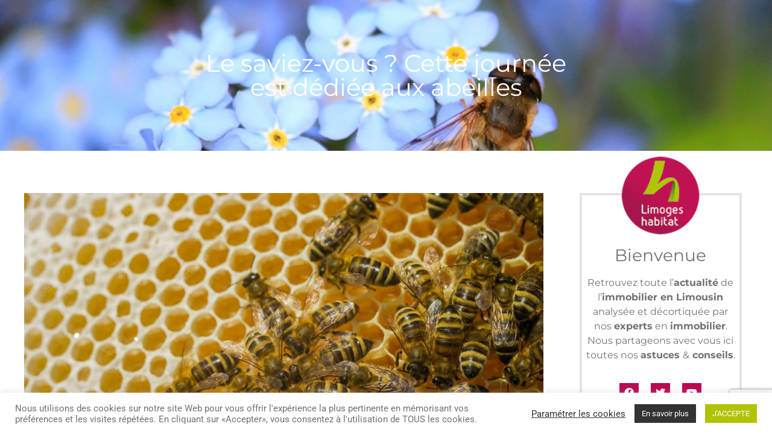

--- FILE ---
content_type: text/html; charset=UTF-8
request_url: https://www.limogeshabitat-leblog.fr/journee-mondiale-des-abeilles/
body_size: 23615
content:
<!doctype html>
<html lang="fr-FR">
<head>
	<meta charset="UTF-8">
		<meta name="viewport" content="width=device-width, initial-scale=1">
	<link rel="profile" href="http://gmpg.org/xfn/11">
	<meta name='robots' content='index, follow, max-image-preview:large, max-snippet:-1, max-video-preview:-1' />
	<style>img:is([sizes="auto" i], [sizes^="auto," i]) { contain-intrinsic-size: 3000px 1500px }</style>
	
	<!-- This site is optimized with the Yoast SEO plugin v25.0 - https://yoast.com/wordpress/plugins/seo/ -->
	<title>Le saviez-vous ? Cette journée est dédiée aux abeilles - Blog Limoges habitat</title>
	<meta name="description" content="Journée mondiale des abeilles. Il est indispensable de rappeler que les abeilles sont les pollinisateurs les plus importants au monde." />
	<link rel="canonical" href="https://www.limogeshabitat-leblog.fr/journee-mondiale-des-abeilles/" />
	<meta property="og:locale" content="fr_FR" />
	<meta property="og:type" content="article" />
	<meta property="og:title" content="Le saviez-vous ? Cette journée est dédiée aux abeilles - Blog Limoges habitat" />
	<meta property="og:description" content="Journée mondiale des abeilles. Il est indispensable de rappeler que les abeilles sont les pollinisateurs les plus importants au monde." />
	<meta property="og:url" content="https://www.limogeshabitat-leblog.fr/journee-mondiale-des-abeilles/" />
	<meta property="og:site_name" content="Blog Limoges habitat" />
	<meta property="article:publisher" content="https://www.facebook.com/limogeshabitat/" />
	<meta property="article:published_time" content="2022-05-20T06:00:09+00:00" />
	<meta property="article:modified_time" content="2022-05-25T11:49:01+00:00" />
	<meta property="og:image" content="https://www.limogeshabitat-leblog.fr/wp-content/uploads/2022/05/ruche-alveoles.jpg" />
	<meta property="og:image:width" content="1200" />
	<meta property="og:image:height" content="675" />
	<meta property="og:image:type" content="image/jpeg" />
	<meta name="author" content="Fatima Delalande" />
	<meta name="twitter:card" content="summary_large_image" />
	<meta name="twitter:creator" content="@Limogeshabitat_" />
	<meta name="twitter:site" content="@Limogeshabitat_" />
	<meta name="twitter:label1" content="Écrit par" />
	<meta name="twitter:data1" content="Fatima Delalande" />
	<meta name="twitter:label2" content="Durée de lecture estimée" />
	<meta name="twitter:data2" content="5 minutes" />
	<script type="application/ld+json" class="yoast-schema-graph">{"@context":"https://schema.org","@graph":[{"@type":"Article","@id":"https://www.limogeshabitat-leblog.fr/journee-mondiale-des-abeilles/#article","isPartOf":{"@id":"https://www.limogeshabitat-leblog.fr/journee-mondiale-des-abeilles/"},"author":{"name":"Fatima Delalande","@id":"https://www.limogeshabitat-leblog.fr/#/schema/person/8f1312abbded42b07186bc7dbd41f8ea"},"headline":"Le saviez-vous ? Cette journée est dédiée aux abeilles","datePublished":"2022-05-20T06:00:09+00:00","dateModified":"2022-05-25T11:49:01+00:00","mainEntityOfPage":{"@id":"https://www.limogeshabitat-leblog.fr/journee-mondiale-des-abeilles/"},"wordCount":621,"commentCount":0,"publisher":{"@id":"https://www.limogeshabitat-leblog.fr/#organization"},"image":{"@id":"https://www.limogeshabitat-leblog.fr/journee-mondiale-des-abeilles/#primaryimage"},"thumbnailUrl":"https://www.limogeshabitat-leblog.fr/wp-content/uploads/2022/05/ruche-alveoles.jpg","articleSection":["Votre quotidien"],"inLanguage":"fr-FR","potentialAction":[{"@type":"CommentAction","name":"Comment","target":["https://www.limogeshabitat-leblog.fr/journee-mondiale-des-abeilles/#respond"]}]},{"@type":"WebPage","@id":"https://www.limogeshabitat-leblog.fr/journee-mondiale-des-abeilles/","url":"https://www.limogeshabitat-leblog.fr/journee-mondiale-des-abeilles/","name":"Le saviez-vous ? Cette journée est dédiée aux abeilles - Blog Limoges habitat","isPartOf":{"@id":"https://www.limogeshabitat-leblog.fr/#website"},"primaryImageOfPage":{"@id":"https://www.limogeshabitat-leblog.fr/journee-mondiale-des-abeilles/#primaryimage"},"image":{"@id":"https://www.limogeshabitat-leblog.fr/journee-mondiale-des-abeilles/#primaryimage"},"thumbnailUrl":"https://www.limogeshabitat-leblog.fr/wp-content/uploads/2022/05/ruche-alveoles.jpg","datePublished":"2022-05-20T06:00:09+00:00","dateModified":"2022-05-25T11:49:01+00:00","description":"Journée mondiale des abeilles. Il est indispensable de rappeler que les abeilles sont les pollinisateurs les plus importants au monde.","breadcrumb":{"@id":"https://www.limogeshabitat-leblog.fr/journee-mondiale-des-abeilles/#breadcrumb"},"inLanguage":"fr-FR","potentialAction":[{"@type":"ReadAction","target":["https://www.limogeshabitat-leblog.fr/journee-mondiale-des-abeilles/"]}]},{"@type":"ImageObject","inLanguage":"fr-FR","@id":"https://www.limogeshabitat-leblog.fr/journee-mondiale-des-abeilles/#primaryimage","url":"https://www.limogeshabitat-leblog.fr/wp-content/uploads/2022/05/ruche-alveoles.jpg","contentUrl":"https://www.limogeshabitat-leblog.fr/wp-content/uploads/2022/05/ruche-alveoles.jpg","width":1200,"height":675},{"@type":"BreadcrumbList","@id":"https://www.limogeshabitat-leblog.fr/journee-mondiale-des-abeilles/#breadcrumb","itemListElement":[{"@type":"ListItem","position":1,"name":"Home","item":"https://www.limogeshabitat-leblog.fr/"},{"@type":"ListItem","position":2,"name":"Le saviez-vous ? Cette journée est dédiée aux abeilles"}]},{"@type":"WebSite","@id":"https://www.limogeshabitat-leblog.fr/#website","url":"https://www.limogeshabitat-leblog.fr/","name":"Blog Limoges habitat","description":"","publisher":{"@id":"https://www.limogeshabitat-leblog.fr/#organization"},"potentialAction":[{"@type":"SearchAction","target":{"@type":"EntryPoint","urlTemplate":"https://www.limogeshabitat-leblog.fr/?s={search_term_string}"},"query-input":{"@type":"PropertyValueSpecification","valueRequired":true,"valueName":"search_term_string"}}],"inLanguage":"fr-FR"},{"@type":"Organization","@id":"https://www.limogeshabitat-leblog.fr/#organization","name":"Limoges Habitat","url":"https://www.limogeshabitat-leblog.fr/","logo":{"@type":"ImageObject","inLanguage":"fr-FR","@id":"https://www.limogeshabitat-leblog.fr/#/schema/logo/image/","url":"https://www.limogeshabitat-leblog.fr/wp-content/uploads/2020/11/LOGO-LH-AOH_noir_MD.png","contentUrl":"https://www.limogeshabitat-leblog.fr/wp-content/uploads/2020/11/LOGO-LH-AOH_noir_MD.png","width":232,"height":348,"caption":"Limoges Habitat"},"image":{"@id":"https://www.limogeshabitat-leblog.fr/#/schema/logo/image/"},"sameAs":["https://www.facebook.com/limogeshabitat/","https://x.com/Limogeshabitat_","https://www.youtube.com/channel/UCQE8YbZvEX0RY0KDd4x_viQ"]},{"@type":"Person","@id":"https://www.limogeshabitat-leblog.fr/#/schema/person/8f1312abbded42b07186bc7dbd41f8ea","name":"Fatima Delalande","image":{"@type":"ImageObject","inLanguage":"fr-FR","@id":"https://www.limogeshabitat-leblog.fr/#/schema/person/image/","url":"https://secure.gravatar.com/avatar/5b335b770ec2570175be90d98b006afd1c1aec62340219cf6eb5592104e8a075?s=96&d=mm&r=g","contentUrl":"https://secure.gravatar.com/avatar/5b335b770ec2570175be90d98b006afd1c1aec62340219cf6eb5592104e8a075?s=96&d=mm&r=g","caption":"Fatima Delalande"}}]}</script>
	<!-- / Yoast SEO plugin. -->


<link rel="alternate" type="application/rss+xml" title="Blog Limoges habitat &raquo; Flux" href="https://www.limogeshabitat-leblog.fr/feed/" />
<link rel="alternate" type="application/rss+xml" title="Blog Limoges habitat &raquo; Flux des commentaires" href="https://www.limogeshabitat-leblog.fr/comments/feed/" />
<link rel="alternate" type="application/rss+xml" title="Blog Limoges habitat &raquo; Le saviez-vous ? Cette journée est dédiée aux abeilles Flux des commentaires" href="https://www.limogeshabitat-leblog.fr/journee-mondiale-des-abeilles/feed/" />
<script type="text/javascript">
/* <![CDATA[ */
window._wpemojiSettings = {"baseUrl":"https:\/\/s.w.org\/images\/core\/emoji\/16.0.1\/72x72\/","ext":".png","svgUrl":"https:\/\/s.w.org\/images\/core\/emoji\/16.0.1\/svg\/","svgExt":".svg","source":{"concatemoji":"https:\/\/www.limogeshabitat-leblog.fr\/wp-includes\/js\/wp-emoji-release.min.js?ver=6.8.3"}};
/*! This file is auto-generated */
!function(s,n){var o,i,e;function c(e){try{var t={supportTests:e,timestamp:(new Date).valueOf()};sessionStorage.setItem(o,JSON.stringify(t))}catch(e){}}function p(e,t,n){e.clearRect(0,0,e.canvas.width,e.canvas.height),e.fillText(t,0,0);var t=new Uint32Array(e.getImageData(0,0,e.canvas.width,e.canvas.height).data),a=(e.clearRect(0,0,e.canvas.width,e.canvas.height),e.fillText(n,0,0),new Uint32Array(e.getImageData(0,0,e.canvas.width,e.canvas.height).data));return t.every(function(e,t){return e===a[t]})}function u(e,t){e.clearRect(0,0,e.canvas.width,e.canvas.height),e.fillText(t,0,0);for(var n=e.getImageData(16,16,1,1),a=0;a<n.data.length;a++)if(0!==n.data[a])return!1;return!0}function f(e,t,n,a){switch(t){case"flag":return n(e,"\ud83c\udff3\ufe0f\u200d\u26a7\ufe0f","\ud83c\udff3\ufe0f\u200b\u26a7\ufe0f")?!1:!n(e,"\ud83c\udde8\ud83c\uddf6","\ud83c\udde8\u200b\ud83c\uddf6")&&!n(e,"\ud83c\udff4\udb40\udc67\udb40\udc62\udb40\udc65\udb40\udc6e\udb40\udc67\udb40\udc7f","\ud83c\udff4\u200b\udb40\udc67\u200b\udb40\udc62\u200b\udb40\udc65\u200b\udb40\udc6e\u200b\udb40\udc67\u200b\udb40\udc7f");case"emoji":return!a(e,"\ud83e\udedf")}return!1}function g(e,t,n,a){var r="undefined"!=typeof WorkerGlobalScope&&self instanceof WorkerGlobalScope?new OffscreenCanvas(300,150):s.createElement("canvas"),o=r.getContext("2d",{willReadFrequently:!0}),i=(o.textBaseline="top",o.font="600 32px Arial",{});return e.forEach(function(e){i[e]=t(o,e,n,a)}),i}function t(e){var t=s.createElement("script");t.src=e,t.defer=!0,s.head.appendChild(t)}"undefined"!=typeof Promise&&(o="wpEmojiSettingsSupports",i=["flag","emoji"],n.supports={everything:!0,everythingExceptFlag:!0},e=new Promise(function(e){s.addEventListener("DOMContentLoaded",e,{once:!0})}),new Promise(function(t){var n=function(){try{var e=JSON.parse(sessionStorage.getItem(o));if("object"==typeof e&&"number"==typeof e.timestamp&&(new Date).valueOf()<e.timestamp+604800&&"object"==typeof e.supportTests)return e.supportTests}catch(e){}return null}();if(!n){if("undefined"!=typeof Worker&&"undefined"!=typeof OffscreenCanvas&&"undefined"!=typeof URL&&URL.createObjectURL&&"undefined"!=typeof Blob)try{var e="postMessage("+g.toString()+"("+[JSON.stringify(i),f.toString(),p.toString(),u.toString()].join(",")+"));",a=new Blob([e],{type:"text/javascript"}),r=new Worker(URL.createObjectURL(a),{name:"wpTestEmojiSupports"});return void(r.onmessage=function(e){c(n=e.data),r.terminate(),t(n)})}catch(e){}c(n=g(i,f,p,u))}t(n)}).then(function(e){for(var t in e)n.supports[t]=e[t],n.supports.everything=n.supports.everything&&n.supports[t],"flag"!==t&&(n.supports.everythingExceptFlag=n.supports.everythingExceptFlag&&n.supports[t]);n.supports.everythingExceptFlag=n.supports.everythingExceptFlag&&!n.supports.flag,n.DOMReady=!1,n.readyCallback=function(){n.DOMReady=!0}}).then(function(){return e}).then(function(){var e;n.supports.everything||(n.readyCallback(),(e=n.source||{}).concatemoji?t(e.concatemoji):e.wpemoji&&e.twemoji&&(t(e.twemoji),t(e.wpemoji)))}))}((window,document),window._wpemojiSettings);
/* ]]> */
</script>
<style id='wp-emoji-styles-inline-css' type='text/css'>

	img.wp-smiley, img.emoji {
		display: inline !important;
		border: none !important;
		box-shadow: none !important;
		height: 1em !important;
		width: 1em !important;
		margin: 0 0.07em !important;
		vertical-align: -0.1em !important;
		background: none !important;
		padding: 0 !important;
	}
</style>
<style id='classic-theme-styles-inline-css' type='text/css'>
/*! This file is auto-generated */
.wp-block-button__link{color:#fff;background-color:#32373c;border-radius:9999px;box-shadow:none;text-decoration:none;padding:calc(.667em + 2px) calc(1.333em + 2px);font-size:1.125em}.wp-block-file__button{background:#32373c;color:#fff;text-decoration:none}
</style>
<style id='global-styles-inline-css' type='text/css'>
:root{--wp--preset--aspect-ratio--square: 1;--wp--preset--aspect-ratio--4-3: 4/3;--wp--preset--aspect-ratio--3-4: 3/4;--wp--preset--aspect-ratio--3-2: 3/2;--wp--preset--aspect-ratio--2-3: 2/3;--wp--preset--aspect-ratio--16-9: 16/9;--wp--preset--aspect-ratio--9-16: 9/16;--wp--preset--color--black: #000000;--wp--preset--color--cyan-bluish-gray: #abb8c3;--wp--preset--color--white: #ffffff;--wp--preset--color--pale-pink: #f78da7;--wp--preset--color--vivid-red: #cf2e2e;--wp--preset--color--luminous-vivid-orange: #ff6900;--wp--preset--color--luminous-vivid-amber: #fcb900;--wp--preset--color--light-green-cyan: #7bdcb5;--wp--preset--color--vivid-green-cyan: #00d084;--wp--preset--color--pale-cyan-blue: #8ed1fc;--wp--preset--color--vivid-cyan-blue: #0693e3;--wp--preset--color--vivid-purple: #9b51e0;--wp--preset--gradient--vivid-cyan-blue-to-vivid-purple: linear-gradient(135deg,rgba(6,147,227,1) 0%,rgb(155,81,224) 100%);--wp--preset--gradient--light-green-cyan-to-vivid-green-cyan: linear-gradient(135deg,rgb(122,220,180) 0%,rgb(0,208,130) 100%);--wp--preset--gradient--luminous-vivid-amber-to-luminous-vivid-orange: linear-gradient(135deg,rgba(252,185,0,1) 0%,rgba(255,105,0,1) 100%);--wp--preset--gradient--luminous-vivid-orange-to-vivid-red: linear-gradient(135deg,rgba(255,105,0,1) 0%,rgb(207,46,46) 100%);--wp--preset--gradient--very-light-gray-to-cyan-bluish-gray: linear-gradient(135deg,rgb(238,238,238) 0%,rgb(169,184,195) 100%);--wp--preset--gradient--cool-to-warm-spectrum: linear-gradient(135deg,rgb(74,234,220) 0%,rgb(151,120,209) 20%,rgb(207,42,186) 40%,rgb(238,44,130) 60%,rgb(251,105,98) 80%,rgb(254,248,76) 100%);--wp--preset--gradient--blush-light-purple: linear-gradient(135deg,rgb(255,206,236) 0%,rgb(152,150,240) 100%);--wp--preset--gradient--blush-bordeaux: linear-gradient(135deg,rgb(254,205,165) 0%,rgb(254,45,45) 50%,rgb(107,0,62) 100%);--wp--preset--gradient--luminous-dusk: linear-gradient(135deg,rgb(255,203,112) 0%,rgb(199,81,192) 50%,rgb(65,88,208) 100%);--wp--preset--gradient--pale-ocean: linear-gradient(135deg,rgb(255,245,203) 0%,rgb(182,227,212) 50%,rgb(51,167,181) 100%);--wp--preset--gradient--electric-grass: linear-gradient(135deg,rgb(202,248,128) 0%,rgb(113,206,126) 100%);--wp--preset--gradient--midnight: linear-gradient(135deg,rgb(2,3,129) 0%,rgb(40,116,252) 100%);--wp--preset--font-size--small: 13px;--wp--preset--font-size--medium: 20px;--wp--preset--font-size--large: 36px;--wp--preset--font-size--x-large: 42px;--wp--preset--spacing--20: 0.44rem;--wp--preset--spacing--30: 0.67rem;--wp--preset--spacing--40: 1rem;--wp--preset--spacing--50: 1.5rem;--wp--preset--spacing--60: 2.25rem;--wp--preset--spacing--70: 3.38rem;--wp--preset--spacing--80: 5.06rem;--wp--preset--shadow--natural: 6px 6px 9px rgba(0, 0, 0, 0.2);--wp--preset--shadow--deep: 12px 12px 50px rgba(0, 0, 0, 0.4);--wp--preset--shadow--sharp: 6px 6px 0px rgba(0, 0, 0, 0.2);--wp--preset--shadow--outlined: 6px 6px 0px -3px rgba(255, 255, 255, 1), 6px 6px rgba(0, 0, 0, 1);--wp--preset--shadow--crisp: 6px 6px 0px rgba(0, 0, 0, 1);}:where(.is-layout-flex){gap: 0.5em;}:where(.is-layout-grid){gap: 0.5em;}body .is-layout-flex{display: flex;}.is-layout-flex{flex-wrap: wrap;align-items: center;}.is-layout-flex > :is(*, div){margin: 0;}body .is-layout-grid{display: grid;}.is-layout-grid > :is(*, div){margin: 0;}:where(.wp-block-columns.is-layout-flex){gap: 2em;}:where(.wp-block-columns.is-layout-grid){gap: 2em;}:where(.wp-block-post-template.is-layout-flex){gap: 1.25em;}:where(.wp-block-post-template.is-layout-grid){gap: 1.25em;}.has-black-color{color: var(--wp--preset--color--black) !important;}.has-cyan-bluish-gray-color{color: var(--wp--preset--color--cyan-bluish-gray) !important;}.has-white-color{color: var(--wp--preset--color--white) !important;}.has-pale-pink-color{color: var(--wp--preset--color--pale-pink) !important;}.has-vivid-red-color{color: var(--wp--preset--color--vivid-red) !important;}.has-luminous-vivid-orange-color{color: var(--wp--preset--color--luminous-vivid-orange) !important;}.has-luminous-vivid-amber-color{color: var(--wp--preset--color--luminous-vivid-amber) !important;}.has-light-green-cyan-color{color: var(--wp--preset--color--light-green-cyan) !important;}.has-vivid-green-cyan-color{color: var(--wp--preset--color--vivid-green-cyan) !important;}.has-pale-cyan-blue-color{color: var(--wp--preset--color--pale-cyan-blue) !important;}.has-vivid-cyan-blue-color{color: var(--wp--preset--color--vivid-cyan-blue) !important;}.has-vivid-purple-color{color: var(--wp--preset--color--vivid-purple) !important;}.has-black-background-color{background-color: var(--wp--preset--color--black) !important;}.has-cyan-bluish-gray-background-color{background-color: var(--wp--preset--color--cyan-bluish-gray) !important;}.has-white-background-color{background-color: var(--wp--preset--color--white) !important;}.has-pale-pink-background-color{background-color: var(--wp--preset--color--pale-pink) !important;}.has-vivid-red-background-color{background-color: var(--wp--preset--color--vivid-red) !important;}.has-luminous-vivid-orange-background-color{background-color: var(--wp--preset--color--luminous-vivid-orange) !important;}.has-luminous-vivid-amber-background-color{background-color: var(--wp--preset--color--luminous-vivid-amber) !important;}.has-light-green-cyan-background-color{background-color: var(--wp--preset--color--light-green-cyan) !important;}.has-vivid-green-cyan-background-color{background-color: var(--wp--preset--color--vivid-green-cyan) !important;}.has-pale-cyan-blue-background-color{background-color: var(--wp--preset--color--pale-cyan-blue) !important;}.has-vivid-cyan-blue-background-color{background-color: var(--wp--preset--color--vivid-cyan-blue) !important;}.has-vivid-purple-background-color{background-color: var(--wp--preset--color--vivid-purple) !important;}.has-black-border-color{border-color: var(--wp--preset--color--black) !important;}.has-cyan-bluish-gray-border-color{border-color: var(--wp--preset--color--cyan-bluish-gray) !important;}.has-white-border-color{border-color: var(--wp--preset--color--white) !important;}.has-pale-pink-border-color{border-color: var(--wp--preset--color--pale-pink) !important;}.has-vivid-red-border-color{border-color: var(--wp--preset--color--vivid-red) !important;}.has-luminous-vivid-orange-border-color{border-color: var(--wp--preset--color--luminous-vivid-orange) !important;}.has-luminous-vivid-amber-border-color{border-color: var(--wp--preset--color--luminous-vivid-amber) !important;}.has-light-green-cyan-border-color{border-color: var(--wp--preset--color--light-green-cyan) !important;}.has-vivid-green-cyan-border-color{border-color: var(--wp--preset--color--vivid-green-cyan) !important;}.has-pale-cyan-blue-border-color{border-color: var(--wp--preset--color--pale-cyan-blue) !important;}.has-vivid-cyan-blue-border-color{border-color: var(--wp--preset--color--vivid-cyan-blue) !important;}.has-vivid-purple-border-color{border-color: var(--wp--preset--color--vivid-purple) !important;}.has-vivid-cyan-blue-to-vivid-purple-gradient-background{background: var(--wp--preset--gradient--vivid-cyan-blue-to-vivid-purple) !important;}.has-light-green-cyan-to-vivid-green-cyan-gradient-background{background: var(--wp--preset--gradient--light-green-cyan-to-vivid-green-cyan) !important;}.has-luminous-vivid-amber-to-luminous-vivid-orange-gradient-background{background: var(--wp--preset--gradient--luminous-vivid-amber-to-luminous-vivid-orange) !important;}.has-luminous-vivid-orange-to-vivid-red-gradient-background{background: var(--wp--preset--gradient--luminous-vivid-orange-to-vivid-red) !important;}.has-very-light-gray-to-cyan-bluish-gray-gradient-background{background: var(--wp--preset--gradient--very-light-gray-to-cyan-bluish-gray) !important;}.has-cool-to-warm-spectrum-gradient-background{background: var(--wp--preset--gradient--cool-to-warm-spectrum) !important;}.has-blush-light-purple-gradient-background{background: var(--wp--preset--gradient--blush-light-purple) !important;}.has-blush-bordeaux-gradient-background{background: var(--wp--preset--gradient--blush-bordeaux) !important;}.has-luminous-dusk-gradient-background{background: var(--wp--preset--gradient--luminous-dusk) !important;}.has-pale-ocean-gradient-background{background: var(--wp--preset--gradient--pale-ocean) !important;}.has-electric-grass-gradient-background{background: var(--wp--preset--gradient--electric-grass) !important;}.has-midnight-gradient-background{background: var(--wp--preset--gradient--midnight) !important;}.has-small-font-size{font-size: var(--wp--preset--font-size--small) !important;}.has-medium-font-size{font-size: var(--wp--preset--font-size--medium) !important;}.has-large-font-size{font-size: var(--wp--preset--font-size--large) !important;}.has-x-large-font-size{font-size: var(--wp--preset--font-size--x-large) !important;}
:where(.wp-block-post-template.is-layout-flex){gap: 1.25em;}:where(.wp-block-post-template.is-layout-grid){gap: 1.25em;}
:where(.wp-block-columns.is-layout-flex){gap: 2em;}:where(.wp-block-columns.is-layout-grid){gap: 2em;}
:root :where(.wp-block-pullquote){font-size: 1.5em;line-height: 1.6;}
</style>
<link rel='stylesheet' id='contact-form-7-css' href='https://www.limogeshabitat-leblog.fr/wp-content/plugins/contact-form-7/includes/css/styles.css?ver=6.0.6' type='text/css' media='all' />
<link rel='stylesheet' id='cookie-law-info-css' href='https://www.limogeshabitat-leblog.fr/wp-content/plugins/cookie-law-info/legacy/public/css/cookie-law-info-public.css?ver=3.2.10' type='text/css' media='all' />
<link rel='stylesheet' id='cookie-law-info-gdpr-css' href='https://www.limogeshabitat-leblog.fr/wp-content/plugins/cookie-law-info/legacy/public/css/cookie-law-info-gdpr.css?ver=3.2.10' type='text/css' media='all' />
<link rel='stylesheet' id='hello-elementor-css' href='https://www.limogeshabitat-leblog.fr/wp-content/themes/blog-limogeshabitat/style.min.css?ver=2.2.0' type='text/css' media='all' />
<link rel='stylesheet' id='hello-elementor-theme-style-css' href='https://www.limogeshabitat-leblog.fr/wp-content/themes/blog-limogeshabitat/theme.min.css?ver=2.2.0' type='text/css' media='all' />
<link rel='stylesheet' id='chld_thm_cfg_child-css' href='https://www.limogeshabitat-leblog.fr/wp-content/themes/blog-limogeshabitat-child/style.css?ver=2.3.0.1606811333' type='text/css' media='all' />
<link rel='stylesheet' id='elementor-frontend-css' href='https://www.limogeshabitat-leblog.fr/wp-content/plugins/elementor/assets/css/frontend.min.css?ver=3.28.4' type='text/css' media='all' />
<style id='elementor-frontend-inline-css' type='text/css'>
.elementor-123 .elementor-element.elementor-element-404bc2bc:not(.elementor-motion-effects-element-type-background), .elementor-123 .elementor-element.elementor-element-404bc2bc > .elementor-motion-effects-container > .elementor-motion-effects-layer{background-image:url("https://www.limogeshabitat-leblog.fr/wp-content/uploads/2022/05/fleurs.jpg");}
</style>
<link rel='stylesheet' id='widget-nav-menu-css' href='https://www.limogeshabitat-leblog.fr/wp-content/plugins/elementor-pro/assets/css/widget-nav-menu.min.css?ver=3.27.4' type='text/css' media='all' />
<link rel='stylesheet' id='widget-icon-list-css' href='https://www.limogeshabitat-leblog.fr/wp-content/plugins/elementor/assets/css/widget-icon-list.min.css?ver=3.28.4' type='text/css' media='all' />
<link rel='stylesheet' id='widget-spacer-css' href='https://www.limogeshabitat-leblog.fr/wp-content/plugins/elementor/assets/css/widget-spacer.min.css?ver=3.28.4' type='text/css' media='all' />
<link rel='stylesheet' id='widget-heading-css' href='https://www.limogeshabitat-leblog.fr/wp-content/plugins/elementor/assets/css/widget-heading.min.css?ver=3.28.4' type='text/css' media='all' />
<link rel='stylesheet' id='widget-image-css' href='https://www.limogeshabitat-leblog.fr/wp-content/plugins/elementor/assets/css/widget-image.min.css?ver=3.28.4' type='text/css' media='all' />
<link rel='stylesheet' id='widget-post-info-css' href='https://www.limogeshabitat-leblog.fr/wp-content/plugins/elementor-pro/assets/css/widget-post-info.min.css?ver=3.27.4' type='text/css' media='all' />
<link rel='stylesheet' id='elementor-icons-shared-0-css' href='https://www.limogeshabitat-leblog.fr/wp-content/plugins/elementor/assets/lib/font-awesome/css/fontawesome.min.css?ver=5.15.3' type='text/css' media='all' />
<link rel='stylesheet' id='elementor-icons-fa-regular-css' href='https://www.limogeshabitat-leblog.fr/wp-content/plugins/elementor/assets/lib/font-awesome/css/regular.min.css?ver=5.15.3' type='text/css' media='all' />
<link rel='stylesheet' id='elementor-icons-fa-solid-css' href='https://www.limogeshabitat-leblog.fr/wp-content/plugins/elementor/assets/lib/font-awesome/css/solid.min.css?ver=5.15.3' type='text/css' media='all' />
<link rel='stylesheet' id='widget-share-buttons-css' href='https://www.limogeshabitat-leblog.fr/wp-content/plugins/elementor-pro/assets/css/widget-share-buttons.min.css?ver=3.27.4' type='text/css' media='all' />
<link rel='stylesheet' id='e-apple-webkit-css' href='https://www.limogeshabitat-leblog.fr/wp-content/plugins/elementor/assets/css/conditionals/apple-webkit.min.css?ver=3.28.4' type='text/css' media='all' />
<link rel='stylesheet' id='elementor-icons-fa-brands-css' href='https://www.limogeshabitat-leblog.fr/wp-content/plugins/elementor/assets/lib/font-awesome/css/brands.min.css?ver=5.15.3' type='text/css' media='all' />
<link rel='stylesheet' id='widget-post-navigation-css' href='https://www.limogeshabitat-leblog.fr/wp-content/plugins/elementor-pro/assets/css/widget-post-navigation.min.css?ver=3.27.4' type='text/css' media='all' />
<link rel='stylesheet' id='widget-posts-css' href='https://www.limogeshabitat-leblog.fr/wp-content/plugins/elementor-pro/assets/css/widget-posts.min.css?ver=3.27.4' type='text/css' media='all' />
<link rel='stylesheet' id='widget-social-icons-css' href='https://www.limogeshabitat-leblog.fr/wp-content/plugins/elementor/assets/css/widget-social-icons.min.css?ver=3.28.4' type='text/css' media='all' />
<link rel='stylesheet' id='swiper-css' href='https://www.limogeshabitat-leblog.fr/wp-content/plugins/elementor/assets/lib/swiper/v8/css/swiper.min.css?ver=8.4.5' type='text/css' media='all' />
<link rel='stylesheet' id='e-swiper-css' href='https://www.limogeshabitat-leblog.fr/wp-content/plugins/elementor/assets/css/conditionals/e-swiper.min.css?ver=3.28.4' type='text/css' media='all' />
<link rel='stylesheet' id='elementor-icons-css' href='https://www.limogeshabitat-leblog.fr/wp-content/plugins/elementor/assets/lib/eicons/css/elementor-icons.min.css?ver=5.36.0' type='text/css' media='all' />
<link rel='stylesheet' id='elementor-post-4-css' href='https://www.limogeshabitat-leblog.fr/wp-content/uploads/elementor/css/post-4.css?ver=1745475550' type='text/css' media='all' />
<link rel='stylesheet' id='widget-gallery-css' href='https://www.limogeshabitat-leblog.fr/wp-content/plugins/elementor-pro/assets/css/widget-gallery.min.css?ver=3.27.4' type='text/css' media='all' />
<link rel='stylesheet' id='elementor-gallery-css' href='https://www.limogeshabitat-leblog.fr/wp-content/plugins/elementor/assets/lib/e-gallery/css/e-gallery.min.css?ver=1.2.0' type='text/css' media='all' />
<link rel='stylesheet' id='e-transitions-css' href='https://www.limogeshabitat-leblog.fr/wp-content/plugins/elementor-pro/assets/css/conditionals/transitions.min.css?ver=3.27.4' type='text/css' media='all' />
<link rel='stylesheet' id='widget-video-css' href='https://www.limogeshabitat-leblog.fr/wp-content/plugins/elementor/assets/css/widget-video.min.css?ver=3.28.4' type='text/css' media='all' />
<link rel='stylesheet' id='elementor-post-2041-css' href='https://www.limogeshabitat-leblog.fr/wp-content/uploads/elementor/css/post-2041.css?ver=1745479658' type='text/css' media='all' />
<link rel='stylesheet' id='elementor-post-7-css' href='https://www.limogeshabitat-leblog.fr/wp-content/uploads/elementor/css/post-7.css?ver=1745475550' type='text/css' media='all' />
<link rel='stylesheet' id='elementor-post-11-css' href='https://www.limogeshabitat-leblog.fr/wp-content/uploads/elementor/css/post-11.css?ver=1745475551' type='text/css' media='all' />
<link rel='stylesheet' id='elementor-post-123-css' href='https://www.limogeshabitat-leblog.fr/wp-content/uploads/elementor/css/post-123.css?ver=1745475738' type='text/css' media='all' />
<link rel='stylesheet' id='newsletter-css' href='https://www.limogeshabitat-leblog.fr/wp-content/plugins/newsletter/style.css?ver=8.8.4' type='text/css' media='all' />
<link rel='stylesheet' id='elementor-gf-local-montserrat-css' href='https://www.limogeshabitat-leblog.fr/wp-content/uploads/elementor/google-fonts/css/montserrat.css?ver=1744187940' type='text/css' media='all' />
<link rel='stylesheet' id='elementor-gf-local-quicksand-css' href='https://www.limogeshabitat-leblog.fr/wp-content/uploads/elementor/google-fonts/css/quicksand.css?ver=1744187940' type='text/css' media='all' />
<link rel='stylesheet' id='elementor-gf-local-roboto-css' href='https://www.limogeshabitat-leblog.fr/wp-content/uploads/elementor/google-fonts/css/roboto.css?ver=1744187947' type='text/css' media='all' />
<link rel='stylesheet' id='elementor-gf-local-playfairdisplay-css' href='https://www.limogeshabitat-leblog.fr/wp-content/uploads/elementor/google-fonts/css/playfairdisplay.css?ver=1744187949' type='text/css' media='all' />
<link rel='stylesheet' id='elementor-gf-local-titilliumweb-css' href='https://www.limogeshabitat-leblog.fr/wp-content/uploads/elementor/google-fonts/css/titilliumweb.css?ver=1744187949' type='text/css' media='all' />
<script type="text/javascript" src="https://www.limogeshabitat-leblog.fr/wp-includes/js/jquery/jquery.min.js?ver=3.7.1" id="jquery-core-js"></script>
<script type="text/javascript" src="https://www.limogeshabitat-leblog.fr/wp-includes/js/jquery/jquery-migrate.min.js?ver=3.4.1" id="jquery-migrate-js"></script>
<script type="text/javascript" id="cookie-law-info-js-extra">
/* <![CDATA[ */
var Cli_Data = {"nn_cookie_ids":[],"cookielist":[],"non_necessary_cookies":[],"ccpaEnabled":"","ccpaRegionBased":"","ccpaBarEnabled":"","strictlyEnabled":["necessary","obligatoire"],"ccpaType":"gdpr","js_blocking":"1","custom_integration":"","triggerDomRefresh":"","secure_cookies":""};
var cli_cookiebar_settings = {"animate_speed_hide":"500","animate_speed_show":"500","background":"#FFF","border":"#b1a6a6c2","border_on":"","button_1_button_colour":"#b1c200","button_1_button_hover":"#8e9b00","button_1_link_colour":"#fff","button_1_as_button":"1","button_1_new_win":"","button_2_button_colour":"#333","button_2_button_hover":"#292929","button_2_link_colour":"#ffffff","button_2_as_button":"1","button_2_hidebar":"","button_3_button_colour":"#3566bb","button_3_button_hover":"#2a5296","button_3_link_colour":"#fff","button_3_as_button":"1","button_3_new_win":"","button_4_button_colour":"#000","button_4_button_hover":"#000000","button_4_link_colour":"#333333","button_4_as_button":"","button_7_button_colour":"#61a229","button_7_button_hover":"#4e8221","button_7_link_colour":"#fff","button_7_as_button":"1","button_7_new_win":"","font_family":"inherit","header_fix":"","notify_animate_hide":"1","notify_animate_show":"","notify_div_id":"#cookie-law-info-bar","notify_position_horizontal":"right","notify_position_vertical":"bottom","scroll_close":"","scroll_close_reload":"","accept_close_reload":"","reject_close_reload":"","showagain_tab":"1","showagain_background":"#fff","showagain_border":"#000","showagain_div_id":"#cookie-law-info-again","showagain_x_position":"100px","text":"#707173","show_once_yn":"","show_once":"10000","logging_on":"","as_popup":"","popup_overlay":"1","bar_heading_text":"","cookie_bar_as":"banner","popup_showagain_position":"bottom-right","widget_position":"left"};
var log_object = {"ajax_url":"https:\/\/www.limogeshabitat-leblog.fr\/wp-admin\/admin-ajax.php"};
/* ]]> */
</script>
<script type="text/javascript" src="https://www.limogeshabitat-leblog.fr/wp-content/plugins/cookie-law-info/legacy/public/js/cookie-law-info-public.js?ver=3.2.10" id="cookie-law-info-js"></script>
<link rel="https://api.w.org/" href="https://www.limogeshabitat-leblog.fr/wp-json/" /><link rel="alternate" title="JSON" type="application/json" href="https://www.limogeshabitat-leblog.fr/wp-json/wp/v2/posts/2041" /><link rel="EditURI" type="application/rsd+xml" title="RSD" href="https://www.limogeshabitat-leblog.fr/xmlrpc.php?rsd" />
<meta name="generator" content="WordPress 6.8.3" />
<link rel='shortlink' href='https://www.limogeshabitat-leblog.fr/?p=2041' />
<link rel="alternate" title="oEmbed (JSON)" type="application/json+oembed" href="https://www.limogeshabitat-leblog.fr/wp-json/oembed/1.0/embed?url=https%3A%2F%2Fwww.limogeshabitat-leblog.fr%2Fjournee-mondiale-des-abeilles%2F" />
<link rel="alternate" title="oEmbed (XML)" type="text/xml+oembed" href="https://www.limogeshabitat-leblog.fr/wp-json/oembed/1.0/embed?url=https%3A%2F%2Fwww.limogeshabitat-leblog.fr%2Fjournee-mondiale-des-abeilles%2F&#038;format=xml" />
<!-- Global site tag (gtag.js) - Google Analytics -->
<script type="text/plain" data-cli-class="cli-blocker-script"  data-cli-script-type="analytics" data-cli-block="true"  data-cli-element-position="head" async src=https://www.googletagmanager.com/gtag/js?id=G-YT6TK7S3XD></script>
<script type="text/plain" data-cli-class="cli-blocker-script"  data-cli-script-type="analytics" data-cli-block="true"  data-cli-element-position="head">
  window.dataLayer = window.dataLayer || [];
  function gtag(){dataLayer.push(arguments);}
  gtag('js', new Date());

  gtag('config', 'G-YT6TK7S3XD');
</script>
<!-- start Simple Custom CSS and JS -->
<meta name="google-site-verification" content="4673BARBH8AvsAH09ac2-ISN2-u_Tf40IVZD2mMu6Ts" /><!-- end Simple Custom CSS and JS -->
<!-- start Simple Custom CSS and JS -->
<style type="text/css">
.single-post-resume .ellipse_logo {
  background-color: white;
  border-color: white;
}

.ellipse_logo img {
    width: 130px;
}

.ellipse_logo {
    clip-path: ellipse(50% 50%);
    width: 130px!important;
    height:130px;
    border: 1px solid;
    display: flex;
    justify-content: center;
    align-items: center;
    background-color: var(--e-global-color-secondary);
    margin: -65px auto 0;
}</style>
<!-- end Simple Custom CSS and JS -->

<link rel='stylesheet' id='603-css' href='//www.limogeshabitat-leblog.fr/wp-content/uploads/custom-css-js/603.css?v=924' type="text/css" media='all' />

<link rel='stylesheet' id='566-css' href='//www.limogeshabitat-leblog.fr/wp-content/uploads/custom-css-js/566.css?v=2641' type="text/css" media='all' />

<link rel='stylesheet' id='549-css' href='//www.limogeshabitat-leblog.fr/wp-content/uploads/custom-css-js/549.css?v=3782' type="text/css" media='all' />

<link rel='stylesheet' id='333-css' href='//www.limogeshabitat-leblog.fr/wp-content/uploads/custom-css-js/333.css?v=623' type="text/css" media='all' />

<link rel='stylesheet' id='283-css' href='//www.limogeshabitat-leblog.fr/wp-content/uploads/custom-css-js/283.css?v=7242' type="text/css" media='all' />

<link rel='stylesheet' id='200-css' href='//www.limogeshabitat-leblog.fr/wp-content/uploads/custom-css-js/200.css?v=1408' type="text/css" media='all' />

<link rel='stylesheet' id='160-css' href='//www.limogeshabitat-leblog.fr/wp-content/uploads/custom-css-js/160.css?v=740' type="text/css" media='all' />
<meta name="generator" content="Elementor 3.28.4; features: additional_custom_breakpoints, e_local_google_fonts; settings: css_print_method-external, google_font-enabled, font_display-auto">
			<style>
				.e-con.e-parent:nth-of-type(n+4):not(.e-lazyloaded):not(.e-no-lazyload),
				.e-con.e-parent:nth-of-type(n+4):not(.e-lazyloaded):not(.e-no-lazyload) * {
					background-image: none !important;
				}
				@media screen and (max-height: 1024px) {
					.e-con.e-parent:nth-of-type(n+3):not(.e-lazyloaded):not(.e-no-lazyload),
					.e-con.e-parent:nth-of-type(n+3):not(.e-lazyloaded):not(.e-no-lazyload) * {
						background-image: none !important;
					}
				}
				@media screen and (max-height: 640px) {
					.e-con.e-parent:nth-of-type(n+2):not(.e-lazyloaded):not(.e-no-lazyload),
					.e-con.e-parent:nth-of-type(n+2):not(.e-lazyloaded):not(.e-no-lazyload) * {
						background-image: none !important;
					}
				}
			</style>
			<link rel="icon" href="https://www.limogeshabitat-leblog.fr/wp-content/uploads/2020/11/LOGO-LH-AOH_noir_MD_3.png" sizes="32x32" />
<link rel="icon" href="https://www.limogeshabitat-leblog.fr/wp-content/uploads/2020/11/LOGO-LH-AOH_noir_MD_3.png" sizes="192x192" />
<link rel="apple-touch-icon" href="https://www.limogeshabitat-leblog.fr/wp-content/uploads/2020/11/LOGO-LH-AOH_noir_MD_3.png" />
<meta name="msapplication-TileImage" content="https://www.limogeshabitat-leblog.fr/wp-content/uploads/2020/11/LOGO-LH-AOH_noir_MD_3.png" />
</head>
<body class="wp-singular post-template-default single single-post postid-2041 single-format-standard wp-custom-logo wp-theme-blog-limogeshabitat wp-child-theme-blog-limogeshabitat-child elementor-default elementor-template-full-width elementor-kit-4 elementor-page elementor-page-2041 elementor-page-123">

		<div data-elementor-type="single-post" data-elementor-id="123" class="elementor elementor-123 elementor-location-single post-2041 post type-post status-publish format-standard has-post-thumbnail hentry category-votre-quotidien" data-elementor-post-type="elementor_library">
					<section class="elementor-section elementor-top-section elementor-element elementor-element-404bc2bc elementor-section-height-min-height elementor-section-boxed elementor-section-height-default elementor-section-items-middle" data-id="404bc2bc" data-element_type="section" data-settings="{&quot;background_background&quot;:&quot;classic&quot;}">
							<div class="elementor-background-overlay"></div>
							<div class="elementor-container elementor-column-gap-default">
					<div class="elementor-column elementor-col-100 elementor-top-column elementor-element elementor-element-4365bd9c" data-id="4365bd9c" data-element_type="column">
			<div class="elementor-widget-wrap elementor-element-populated">
						<div class="elementor-element elementor-element-4cfb3438 elementor-widget elementor-widget-theme-post-title elementor-page-title elementor-widget-heading" data-id="4cfb3438" data-element_type="widget" data-widget_type="theme-post-title.default">
				<div class="elementor-widget-container">
					<h1 class="elementor-heading-title elementor-size-default">Le saviez-vous ? Cette journée est dédiée aux abeilles</h1>				</div>
				</div>
					</div>
		</div>
					</div>
		</section>
				<section class="elementor-section elementor-top-section elementor-element elementor-element-420c56fb elementor-section-boxed elementor-section-height-default elementor-section-height-default" data-id="420c56fb" data-element_type="section">
						<div class="elementor-container elementor-column-gap-default">
					<div class="elementor-column elementor-col-50 elementor-top-column elementor-element elementor-element-1068d4d7" data-id="1068d4d7" data-element_type="column">
			<div class="elementor-widget-wrap elementor-element-populated">
						<div class="elementor-element elementor-element-4b415a54 elementor-widget elementor-widget-theme-post-featured-image elementor-widget-image" data-id="4b415a54" data-element_type="widget" data-widget_type="theme-post-featured-image.default">
				<div class="elementor-widget-container">
															<img loading="lazy" width="1200" height="675" src="https://www.limogeshabitat-leblog.fr/wp-content/uploads/2022/05/ruche-alveoles.jpg" class="attachment-full size-full wp-image-2042" alt="" srcset="https://www.limogeshabitat-leblog.fr/wp-content/uploads/2022/05/ruche-alveoles.jpg 1200w, https://www.limogeshabitat-leblog.fr/wp-content/uploads/2022/05/ruche-alveoles-300x169.jpg 300w, https://www.limogeshabitat-leblog.fr/wp-content/uploads/2022/05/ruche-alveoles-1024x576.jpg 1024w, https://www.limogeshabitat-leblog.fr/wp-content/uploads/2022/05/ruche-alveoles-768x432.jpg 768w" sizes="(max-width: 1200px) 100vw, 1200px" />															</div>
				</div>
				<div class="elementor-element elementor-element-719692a elementor-widget elementor-widget-post-info" data-id="719692a" data-element_type="widget" data-widget_type="post-info.default">
				<div class="elementor-widget-container">
							<ul class="elementor-inline-items elementor-icon-list-items elementor-post-info">
								<li class="elementor-icon-list-item elementor-repeater-item-14a4640 elementor-inline-item" itemprop="datePublished">
										<span class="elementor-icon-list-icon">
								<i aria-hidden="true" class="fas fa-calendar"></i>							</span>
									<span class="elementor-icon-list-text elementor-post-info__item elementor-post-info__item--type-date">
										<time>20 mai 2022</time>					</span>
								</li>
				</ul>
						</div>
				</div>
				<div class="elementor-element elementor-element-e5c9bfb elementor-widget elementor-widget-theme-post-content" data-id="e5c9bfb" data-element_type="widget" data-widget_type="theme-post-content.default">
				<div class="elementor-widget-container">
							<div data-elementor-type="wp-post" data-elementor-id="2041" class="elementor elementor-2041" data-elementor-post-type="post">
						<section class="elementor-section elementor-top-section elementor-element elementor-element-0363137 elementor-section-boxed elementor-section-height-default elementor-section-height-default" data-id="0363137" data-element_type="section">
						<div class="elementor-container elementor-column-gap-default">
					<div class="elementor-column elementor-col-100 elementor-top-column elementor-element elementor-element-d29540f" data-id="d29540f" data-element_type="column">
			<div class="elementor-widget-wrap elementor-element-populated">
						<div class="elementor-element elementor-element-14ebc10 elementor-widget elementor-widget-text-editor" data-id="14ebc10" data-element_type="widget" data-widget_type="text-editor.default">
				<div class="elementor-widget-container">
									<h2><span style="font-size: 14.0pt; line-height: 107%;"><b>Aujourd&rsquo;hui c&rsquo;est la journée mondiale des abeilles (<i>beeday</i> en anglais). Une initiative</b></span><b style="font-size: 14pt; color: inherit; font-family: inherit;">&nbsp;de l’ONU et de la FAO (Organisation des Nations Unies pour l’alimentation et l’agriculture).</b></h2>								</div>
				</div>
					</div>
		</div>
					</div>
		</section>
				<section class="elementor-section elementor-top-section elementor-element elementor-element-5a195db elementor-section-boxed elementor-section-height-default elementor-section-height-default" data-id="5a195db" data-element_type="section">
						<div class="elementor-container elementor-column-gap-default">
					<div class="elementor-column elementor-col-33 elementor-top-column elementor-element elementor-element-a86269d" data-id="a86269d" data-element_type="column">
			<div class="elementor-widget-wrap elementor-element-populated">
						<div class="elementor-element elementor-element-42b8475 elementor-widget elementor-widget-image" data-id="42b8475" data-element_type="widget" data-widget_type="image.default">
				<div class="elementor-widget-container">
															<img decoding="async" width="64" height="64" src="https://www.limogeshabitat-leblog.fr/wp-content/uploads/2022/05/abeille.png" class="attachment-thumbnail size-thumbnail wp-image-2078" alt="" />															</div>
				</div>
					</div>
		</div>
				<div class="elementor-column elementor-col-66 elementor-top-column elementor-element elementor-element-093a51f" data-id="093a51f" data-element_type="column">
			<div class="elementor-widget-wrap elementor-element-populated">
						<div class="elementor-element elementor-element-06fe130 elementor-widget elementor-widget-heading" data-id="06fe130" data-element_type="widget" data-widget_type="heading.default">
				<div class="elementor-widget-container">
					<h5 class="elementor-heading-title elementor-size-default"><h5 class="elementor-heading-title elementor-size-medium elementor-inline-editing pen" data-elementor-setting-key="title" data-pen-placeholder="Écrivez ici..." style="font-family: Montserrat, sans-serif; font-weight: normal; color: rgb(112, 113, 115);"><span style="font-weight: 700;">Pourquoi le 20 mai ?</span></h5></h5>				</div>
				</div>
					</div>
		</div>
					</div>
		</section>
				<section class="elementor-section elementor-top-section elementor-element elementor-element-ace95bf elementor-section-boxed elementor-section-height-default elementor-section-height-default" data-id="ace95bf" data-element_type="section">
						<div class="elementor-container elementor-column-gap-default">
					<div class="elementor-column elementor-col-100 elementor-top-column elementor-element elementor-element-4e3789d" data-id="4e3789d" data-element_type="column">
			<div class="elementor-widget-wrap elementor-element-populated">
						<div class="elementor-element elementor-element-9d4c9af elementor-widget elementor-widget-text-editor" data-id="9d4c9af" data-element_type="widget" data-widget_type="text-editor.default">
				<div class="elementor-widget-container">
									<p class="MsoNormal"><span style="color: black; mso-themecolor: text1;">Un hommage à </span><a href="https://fr.wikipedia.org/wiki/Anton_Jan%C5%A1a" target="_blank" rel="noopener">Anton Janša</a><span style="mso-bidi-font-family: Calibri; mso-bidi-theme-font: minor-latin; color: black; mso-themecolor: text1;">, un apiculteur autrichien du XVIIIème siècle. Le père de l’apiculture moderne, </span><span style="color: #000000; font-size: 1rem;">né à cette date.</span></p>								</div>
				</div>
					</div>
		</div>
					</div>
		</section>
				<section class="elementor-section elementor-top-section elementor-element elementor-element-ec1a091 elementor-section-boxed elementor-section-height-default elementor-section-height-default" data-id="ec1a091" data-element_type="section">
						<div class="elementor-container elementor-column-gap-default">
					<div class="elementor-column elementor-col-50 elementor-top-column elementor-element elementor-element-b97e4d0" data-id="b97e4d0" data-element_type="column">
			<div class="elementor-widget-wrap elementor-element-populated">
						<div class="elementor-element elementor-element-e65149e elementor-widget elementor-widget-image" data-id="e65149e" data-element_type="widget" data-widget_type="image.default">
				<div class="elementor-widget-container">
															<img decoding="async" width="64" height="64" src="https://www.limogeshabitat-leblog.fr/wp-content/uploads/2022/05/abeille.png" class="attachment-large size-large wp-image-2078" alt="" />															</div>
				</div>
					</div>
		</div>
				<div class="elementor-column elementor-col-50 elementor-top-column elementor-element elementor-element-94d6fd8" data-id="94d6fd8" data-element_type="column">
			<div class="elementor-widget-wrap elementor-element-populated">
						<div class="elementor-element elementor-element-85307a9 elementor-widget elementor-widget-heading" data-id="85307a9" data-element_type="widget" data-widget_type="heading.default">
				<div class="elementor-widget-container">
					<h2 class="elementor-heading-title elementor-size-default"><h5 data-elementor-setting-key="title" data-pen-placeholder="Écrivez ici..." style="font-family: Montserrat, sans-serif; font-weight: normal; color: rgb(112, 113, 115);"><span style="font-weight: 700;">Les abeilles sont en danger</span> </h5></h2>				</div>
				</div>
					</div>
		</div>
					</div>
		</section>
				<section class="elementor-section elementor-top-section elementor-element elementor-element-34f7381 elementor-section-boxed elementor-section-height-default elementor-section-height-default" data-id="34f7381" data-element_type="section">
						<div class="elementor-container elementor-column-gap-default">
					<div class="elementor-column elementor-col-100 elementor-top-column elementor-element elementor-element-39f3d01" data-id="39f3d01" data-element_type="column">
			<div class="elementor-widget-wrap elementor-element-populated">
						<div class="elementor-element elementor-element-41d075e elementor-widget elementor-widget-text-editor" data-id="41d075e" data-element_type="widget" data-widget_type="text-editor.default">
				<div class="elementor-widget-container">
									<p><span style="mso-bidi-font-family: Calibri; mso-bidi-theme-font: minor-latin; color: black; mso-themecolor: text1;">En cette journée mondiale il est indispensable de rappeler que les abeilles sont les pollinisateurs les plus<br />importants au monde, <b>nécessaires</b> à la biodiversité et à l’écosystème.</span></p><p><span style="mso-bidi-font-family: Calibri; mso-bidi-theme-font: minor-latin; color: black; mso-themecolor: text1;"> <br />Malheureusement, depuis plusieurs années, les abeilles sont en danger. Le taux de mortalité en France, de celles-ci a atteint les 30 % contre seulement 5 % en 1990*. Ce déclin est principalement lié au dérèglement climatique, aux pesticides, à l’agriculture intensive et aux agents pathogènes (virus et maladie).</span></p><p><span style="mso-bidi-font-family: Calibri; mso-bidi-theme-font: minor-latin; color: black; mso-themecolor: text1;">* Source : </span><a style="background-color: #ffffff; font-size: 1rem;" href="https://www.apiculture.net/blog/le-point-sur-la-journee-mondiale-des-abeilles-n214" target="_blank" rel="noopener">https://www.apiculture.net/blog/le-point-sur-la-journee-mondiale-des-abeilles-n214 </a></p>								</div>
				</div>
					</div>
		</div>
					</div>
		</section>
				<section class="elementor-section elementor-top-section elementor-element elementor-element-2d4f0a6 elementor-section-boxed elementor-section-height-default elementor-section-height-default" data-id="2d4f0a6" data-element_type="section">
						<div class="elementor-container elementor-column-gap-default">
					<div class="elementor-column elementor-col-50 elementor-top-column elementor-element elementor-element-e715044" data-id="e715044" data-element_type="column">
			<div class="elementor-widget-wrap elementor-element-populated">
						<div class="elementor-element elementor-element-7141f40 elementor-widget elementor-widget-image" data-id="7141f40" data-element_type="widget" data-widget_type="image.default">
				<div class="elementor-widget-container">
															<img decoding="async" width="64" height="64" src="https://www.limogeshabitat-leblog.fr/wp-content/uploads/2022/05/abeille.png" class="attachment-large size-large wp-image-2078" alt="" />															</div>
				</div>
					</div>
		</div>
				<div class="elementor-column elementor-col-50 elementor-top-column elementor-element elementor-element-d3573e3" data-id="d3573e3" data-element_type="column">
			<div class="elementor-widget-wrap elementor-element-populated">
						<div class="elementor-element elementor-element-f6df569 elementor-widget elementor-widget-heading" data-id="f6df569" data-element_type="widget" data-widget_type="heading.default">
				<div class="elementor-widget-container">
					<h2 class="elementor-heading-title elementor-size-default"><h5 class="elementor-heading-title elementor-size-default elementor-inline-editing pen" data-elementor-setting-key="title" data-pen-placeholder="Écrivez ici..." style="font-family: Montserrat, sans-serif; font-weight: normal; color: rgb(112, 113, 115);"><span style="font-weight: 700;">Agissons à notre niveau !</span></h5><h5 class="elementor-heading-title elementor-size-default elementor-inline-editing pen" data-elementor-setting-key="title" data-pen-placeholder="Écrivez ici..." style="font-family: Montserrat, sans-serif; font-weight: normal; color: rgb(112, 113, 115);"></h5></h2>				</div>
				</div>
					</div>
		</div>
					</div>
		</section>
				<section class="elementor-section elementor-top-section elementor-element elementor-element-9cc641f elementor-section-boxed elementor-section-height-default elementor-section-height-default" data-id="9cc641f" data-element_type="section">
						<div class="elementor-container elementor-column-gap-default">
					<div class="elementor-column elementor-col-50 elementor-top-column elementor-element elementor-element-d410a6b" data-id="d410a6b" data-element_type="column">
			<div class="elementor-widget-wrap elementor-element-populated">
						<div class="elementor-element elementor-element-894eb7c elementor-widget elementor-widget-gallery" data-id="894eb7c" data-element_type="widget" data-settings="{&quot;columns&quot;:1,&quot;lazyload&quot;:&quot;yes&quot;,&quot;gallery_layout&quot;:&quot;grid&quot;,&quot;columns_tablet&quot;:2,&quot;columns_mobile&quot;:1,&quot;gap&quot;:{&quot;unit&quot;:&quot;px&quot;,&quot;size&quot;:10,&quot;sizes&quot;:[]},&quot;gap_tablet&quot;:{&quot;unit&quot;:&quot;px&quot;,&quot;size&quot;:10,&quot;sizes&quot;:[]},&quot;gap_mobile&quot;:{&quot;unit&quot;:&quot;px&quot;,&quot;size&quot;:10,&quot;sizes&quot;:[]},&quot;link_to&quot;:&quot;file&quot;,&quot;aspect_ratio&quot;:&quot;3:2&quot;,&quot;overlay_background&quot;:&quot;yes&quot;,&quot;content_hover_animation&quot;:&quot;fade-in&quot;}" data-widget_type="gallery.default">
				<div class="elementor-widget-container">
							<div class="elementor-gallery__container">
							<a class="e-gallery-item elementor-gallery-item elementor-animated-content" href="https://www.limogeshabitat-leblog.fr/wp-content/uploads/2022/05/ruches.jpg" data-elementor-open-lightbox="yes" data-elementor-lightbox-slideshow="894eb7c" data-elementor-lightbox-title="ruches" data-e-action-hash="#elementor-action%3Aaction%3Dlightbox%26settings%3DeyJpZCI6MjA0NCwidXJsIjoiaHR0cHM6XC9cL3d3dy5saW1vZ2VzaGFiaXRhdC1sZWJsb2cuZnJcL3dwLWNvbnRlbnRcL3VwbG9hZHNcLzIwMjJcLzA1XC9ydWNoZXMuanBnIiwic2xpZGVzaG93IjoiODk0ZWI3YyJ9">
					<div class="e-gallery-image elementor-gallery-item__image" data-thumbnail="https://www.limogeshabitat-leblog.fr/wp-content/uploads/2022/05/ruches-300x200.jpg" data-width="300" data-height="200" aria-label="" role="img" ></div>
											<div class="elementor-gallery-item__overlay"></div>
														</a>
							<a class="e-gallery-item elementor-gallery-item elementor-animated-content" href="https://www.limogeshabitat-leblog.fr/wp-content/uploads/2022/05/abeilles.jpg" data-elementor-open-lightbox="yes" data-elementor-lightbox-slideshow="894eb7c" data-elementor-lightbox-title="abeilles" data-e-action-hash="#elementor-action%3Aaction%3Dlightbox%26settings%3DeyJpZCI6MjA0NSwidXJsIjoiaHR0cHM6XC9cL3d3dy5saW1vZ2VzaGFiaXRhdC1sZWJsb2cuZnJcL3dwLWNvbnRlbnRcL3VwbG9hZHNcLzIwMjJcLzA1XC9hYmVpbGxlcy5qcGciLCJzbGlkZXNob3ciOiI4OTRlYjdjIn0%3D">
					<div class="e-gallery-image elementor-gallery-item__image" data-thumbnail="https://www.limogeshabitat-leblog.fr/wp-content/uploads/2022/05/abeilles-300x200.jpg" data-width="300" data-height="200" aria-label="" role="img" ></div>
											<div class="elementor-gallery-item__overlay"></div>
														</a>
					</div>
					</div>
				</div>
					</div>
		</div>
				<div class="elementor-column elementor-col-50 elementor-top-column elementor-element elementor-element-a9f43bc" data-id="a9f43bc" data-element_type="column">
			<div class="elementor-widget-wrap elementor-element-populated">
						<div class="elementor-element elementor-element-5720574 elementor-widget elementor-widget-text-editor" data-id="5720574" data-element_type="widget" data-widget_type="text-editor.default">
				<div class="elementor-widget-container">
									<ul><li>On peut planter des espèces mellifères (plantes dont le nectar est récolté par les abeilles), dans son jardin ou sur son balcon, afin d’enrichir et diversifié la nourriture des abeilles.</li><li>Eviter d&rsquo;utiliser de pesticides, herbicides ou fongicides dans son jardin.</li><li>Pour votre consommation de miel, privilégiez des produits locaux et issu de pratiques agricoles durables.</li><li>Créer un point d’eau pour les abeilles pas trop profond pour ne pas qu’elles se noient.</li><li>Le parrainage de ruche. Cette option est proposée par plusieurs sites et apiculteurs.</li></ul>								</div>
				</div>
				<div class="elementor-element elementor-element-aba93a3 elementor-widget elementor-widget-text-editor" data-id="aba93a3" data-element_type="widget" data-widget_type="text-editor.default">
				<div class="elementor-widget-container">
									<p><strong>Mode de fonctionnement : <br /></strong>Une cotisation annuelle. En contrepartie : une ruche à votre nom ainsi que plusieurs pots de miel par an, selon les offres. <br />Certains proposent même une rencontre avec les apiculteurs qui s’occupent de vos abeilles.  C’est ce que met en avant par exemple le site <a href="https://untoitpourlesabeilles.fr/" target="_blank" rel="noopener">untoitpourlesabeilles.fr</a>. </p>								</div>
				</div>
					</div>
		</div>
					</div>
		</section>
				<section class="elementor-section elementor-top-section elementor-element elementor-element-8feeb88 elementor-section-boxed elementor-section-height-default elementor-section-height-default" data-id="8feeb88" data-element_type="section">
						<div class="elementor-container elementor-column-gap-default">
					<div class="elementor-column elementor-col-50 elementor-top-column elementor-element elementor-element-3978b5e" data-id="3978b5e" data-element_type="column">
			<div class="elementor-widget-wrap elementor-element-populated">
						<div class="elementor-element elementor-element-9508280 elementor-widget elementor-widget-image" data-id="9508280" data-element_type="widget" data-widget_type="image.default">
				<div class="elementor-widget-container">
															<img decoding="async" width="64" height="64" src="https://www.limogeshabitat-leblog.fr/wp-content/uploads/2022/05/abeille.png" class="attachment-large size-large wp-image-2078" alt="" />															</div>
				</div>
					</div>
		</div>
				<div class="elementor-column elementor-col-50 elementor-top-column elementor-element elementor-element-0ba75f7" data-id="0ba75f7" data-element_type="column">
			<div class="elementor-widget-wrap elementor-element-populated">
						<div class="elementor-element elementor-element-771f2ae elementor-widget elementor-widget-heading" data-id="771f2ae" data-element_type="widget" data-widget_type="heading.default">
				<div class="elementor-widget-container">
					<h2 class="elementor-heading-title elementor-size-default"><h5 data-elementor-setting-key="title" data-pen-placeholder="Écrivez ici..." style="font-family: Montserrat, sans-serif; font-weight: var( --e-global-typography-primary-font-weight ); color: rgb(112, 113, 115);"><span style="font-weight: 700;">Limoges habitat œuvre pour la biodiversité et l'écosystème</span></h5></h2>				</div>
				</div>
					</div>
		</div>
					</div>
		</section>
				<section class="elementor-section elementor-top-section elementor-element elementor-element-9110a02 elementor-section-boxed elementor-section-height-default elementor-section-height-default" data-id="9110a02" data-element_type="section">
						<div class="elementor-container elementor-column-gap-default">
					<div class="elementor-column elementor-col-100 elementor-top-column elementor-element elementor-element-246d161" data-id="246d161" data-element_type="column">
			<div class="elementor-widget-wrap elementor-element-populated">
						<div class="elementor-element elementor-element-deec6e5 elementor-widget elementor-widget-text-editor" data-id="deec6e5" data-element_type="widget" data-widget_type="text-editor.default">
				<div class="elementor-widget-container">
									<p style="vertical-align: baseline;"><span style="color: #002060;">En 2019, </span><a href="https://www.limogeshabitat.fr/" target="_blank" rel="noopener">Limoges habitat</a><span style="color: #002060;"> a lancé un défi d’envergure en proposant le </span><a href="https://www.limogeshabitat.fr/limoges-habitat/nos-projets-et-realisations" target="_blank" rel="noopener">projet</a><span style="color: #002060;"> d’une résidence plus respectueuse de l’environnement, moderne et agréable à vivre. La qualité de vie du locataire a guidé les choix architecturaux et environnementaux de la réhabilitation de la résidence Montjovis.<br />Dans le cadre de ce projet, le sous-sol sera aménagé pour de la culture urbaine et la toiture sera transformée en terrasse végétalisée avec un espace dédié à 8 ruches.</span></p><p style="vertical-align: baseline;"><span style="color: #002060;">Plus d&rsquo;information dès le mois de juin.</span></p>								</div>
				</div>
					</div>
		</div>
					</div>
		</section>
				<section class="elementor-section elementor-top-section elementor-element elementor-element-e5b1a5c elementor-section-boxed elementor-section-height-default elementor-section-height-default" data-id="e5b1a5c" data-element_type="section">
						<div class="elementor-container elementor-column-gap-default">
					<div class="elementor-column elementor-col-100 elementor-top-column elementor-element elementor-element-fea47e5" data-id="fea47e5" data-element_type="column">
			<div class="elementor-widget-wrap elementor-element-populated">
						<div class="elementor-element elementor-element-90d081f elementor-widget elementor-widget-spacer" data-id="90d081f" data-element_type="widget" data-widget_type="spacer.default">
				<div class="elementor-widget-container">
							<div class="elementor-spacer">
			<div class="elementor-spacer-inner"></div>
		</div>
						</div>
				</div>
					</div>
		</div>
					</div>
		</section>
				<section class="elementor-section elementor-top-section elementor-element elementor-element-6d07202 elementor-section-boxed elementor-section-height-default elementor-section-height-default" data-id="6d07202" data-element_type="section">
						<div class="elementor-container elementor-column-gap-default">
					<div class="elementor-column elementor-col-50 elementor-top-column elementor-element elementor-element-b67f1a3" data-id="b67f1a3" data-element_type="column">
			<div class="elementor-widget-wrap elementor-element-populated">
						<div class="elementor-element elementor-element-6bd00e3 elementor-widget elementor-widget-image" data-id="6bd00e3" data-element_type="widget" data-widget_type="image.default">
				<div class="elementor-widget-container">
															<img decoding="async" width="64" height="64" src="https://www.limogeshabitat-leblog.fr/wp-content/uploads/2022/05/abeille.png" class="attachment-large size-large wp-image-2078" alt="" />															</div>
				</div>
					</div>
		</div>
				<div class="elementor-column elementor-col-50 elementor-top-column elementor-element elementor-element-8ab248a" data-id="8ab248a" data-element_type="column">
			<div class="elementor-widget-wrap elementor-element-populated">
						<div class="elementor-element elementor-element-d931009 elementor-widget elementor-widget-heading" data-id="d931009" data-element_type="widget" data-widget_type="heading.default">
				<div class="elementor-widget-container">
					<h5 class="elementor-heading-title elementor-size-default"><b>Les bienfaits du miel</b></h5>				</div>
				</div>
					</div>
		</div>
					</div>
		</section>
				<section class="elementor-section elementor-top-section elementor-element elementor-element-2ffe7be elementor-section-boxed elementor-section-height-default elementor-section-height-default" data-id="2ffe7be" data-element_type="section">
						<div class="elementor-container elementor-column-gap-default">
					<div class="elementor-column elementor-col-100 elementor-top-column elementor-element elementor-element-10852d5" data-id="10852d5" data-element_type="column">
			<div class="elementor-widget-wrap elementor-element-populated">
						<div class="elementor-element elementor-element-038e57c elementor-widget elementor-widget-text-editor" data-id="038e57c" data-element_type="widget" data-widget_type="text-editor.default">
				<div class="elementor-widget-container">
									<p><span style="font-size: 12.0pt; line-height: 107%;">Pour votre santé, pour votre peau ou pour vos cheveux le miel est plein de vertus. <br /></span></p><p><span style="font-size: 12.0pt; line-height: 107%;">Premièrement, il est bon pour votre système immunitaire, il possède des propriétés antibactériennes et antifongiques. Ce qui en fait un parfait allié pour l’hiver. </span><span style="font-size: 12.0pt; line-height: 107%;">De plus, le miel apaise la toux et soulage les maux de gorge. Il permet de soigner les inflammations de la gorge et ses vertus antibactériennes calment la toux.<br />Recette contre la toux : </span><a style="font-family: var( --e-global-typography-text-font-family ), Sans-serif; font-weight: var( --e-global-typography-text-font-weight ); background-color: #ffffff; font-size: 1rem;" href="https://toux.ooreka.fr/comprendre/miel-toux" target="_blank" rel="noopener">https://toux.ooreka.fr/comprendre/miel-toux</a></p><p><span style="font-size: 12.0pt; line-height: 107%;">Le miel est aussi un très bon ingrédient pour votre peau. Il a un pouvoir hydratant et adoucissant. Il peut également être utilisé en tant que masque pour les cheveux pour les revitaliser ou bien pour apaiser votre cuir chevelu.<br />Recette masque maison au miel : </span><a style="font-family: var( --e-global-typography-text-font-family ), Sans-serif; font-weight: var( --e-global-typography-text-font-weight ); background-color: #ffffff; font-size: 1rem;" href="https://astucesdegrandmere.net/masque-au-miel-type-de-peau-recette/" target="_blank" rel="noopener">https://astucesdegrandmere.net/masque-au-miel-type-de-peau-recette/</a></p>								</div>
				</div>
					</div>
		</div>
					</div>
		</section>
				<section class="elementor-section elementor-top-section elementor-element elementor-element-8d06c30 elementor-section-boxed elementor-section-height-default elementor-section-height-default" data-id="8d06c30" data-element_type="section">
						<div class="elementor-container elementor-column-gap-default">
					<div class="elementor-column elementor-col-20 elementor-top-column elementor-element elementor-element-05bd28d" data-id="05bd28d" data-element_type="column">
			<div class="elementor-widget-wrap">
							</div>
		</div>
				<div class="elementor-column elementor-col-20 elementor-top-column elementor-element elementor-element-18d31b2" data-id="18d31b2" data-element_type="column">
			<div class="elementor-widget-wrap elementor-element-populated">
						<div class="elementor-element elementor-element-c9c2bde elementor-widget elementor-widget-image" data-id="c9c2bde" data-element_type="widget" data-widget_type="image.default">
				<div class="elementor-widget-container">
															<img fetchpriority="high" fetchpriority="high" decoding="async" width="350" height="350" src="https://www.limogeshabitat-leblog.fr/wp-content/uploads/2022/05/pot-de-miel-e1651837985453.png" class="attachment-large size-large wp-image-2064" alt="" />															</div>
				</div>
					</div>
		</div>
				<div class="elementor-column elementor-col-20 elementor-top-column elementor-element elementor-element-15ce481" data-id="15ce481" data-element_type="column">
			<div class="elementor-widget-wrap elementor-element-populated">
						<div class="elementor-element elementor-element-07c9fe6 elementor-widget elementor-widget-image" data-id="07c9fe6" data-element_type="widget" data-widget_type="image.default">
				<div class="elementor-widget-container">
															<img loading="lazy" loading="lazy" decoding="async" width="350" height="350" src="https://www.limogeshabitat-leblog.fr/wp-content/uploads/2022/05/en-bonne-sante-1-e1651838007681.png" class="attachment-large size-large wp-image-2065" alt="" />															</div>
				</div>
					</div>
		</div>
				<div class="elementor-column elementor-col-20 elementor-top-column elementor-element elementor-element-e14b33d" data-id="e14b33d" data-element_type="column">
			<div class="elementor-widget-wrap elementor-element-populated">
						<div class="elementor-element elementor-element-83b26ab elementor-widget elementor-widget-image" data-id="83b26ab" data-element_type="widget" data-widget_type="image.default">
				<div class="elementor-widget-container">
															<img loading="lazy" loading="lazy" decoding="async" width="350" height="350" src="https://www.limogeshabitat-leblog.fr/wp-content/uploads/2022/05/massage-du-visage-e1651838021327.png" class="attachment-large size-large wp-image-2063" alt="" />															</div>
				</div>
					</div>
		</div>
				<div class="elementor-column elementor-col-20 elementor-top-column elementor-element elementor-element-efd3183" data-id="efd3183" data-element_type="column">
			<div class="elementor-widget-wrap">
							</div>
		</div>
					</div>
		</section>
				<section class="elementor-section elementor-top-section elementor-element elementor-element-e0eba7d elementor-section-boxed elementor-section-height-default elementor-section-height-default" data-id="e0eba7d" data-element_type="section">
						<div class="elementor-container elementor-column-gap-default">
					<div class="elementor-column elementor-col-100 elementor-top-column elementor-element elementor-element-8d0afb6" data-id="8d0afb6" data-element_type="column">
			<div class="elementor-widget-wrap elementor-element-populated">
						<div class="elementor-element elementor-element-a51d90b elementor-widget elementor-widget-spacer" data-id="a51d90b" data-element_type="widget" data-widget_type="spacer.default">
				<div class="elementor-widget-container">
							<div class="elementor-spacer">
			<div class="elementor-spacer-inner"></div>
		</div>
						</div>
				</div>
				<div class="elementor-element elementor-element-9202904 elementor-widget elementor-widget-text-editor" data-id="9202904" data-element_type="widget" data-widget_type="text-editor.default">
				<div class="elementor-widget-container">
									<p>Pour en savoir plus sur les bienfaits du miel, consulter cette vidéo :</p>								</div>
				</div>
					</div>
		</div>
					</div>
		</section>
				<section class="elementor-section elementor-top-section elementor-element elementor-element-41a29c9 elementor-section-boxed elementor-section-height-default elementor-section-height-default" data-id="41a29c9" data-element_type="section">
						<div class="elementor-container elementor-column-gap-default">
					<div class="elementor-column elementor-col-100 elementor-top-column elementor-element elementor-element-a11a850" data-id="a11a850" data-element_type="column">
			<div class="elementor-widget-wrap elementor-element-populated">
						<div class="elementor-element elementor-element-1535d44 elementor-widget elementor-widget-video" data-id="1535d44" data-element_type="widget" data-settings="{&quot;youtube_url&quot;:&quot;https:\/\/www.youtube.com\/watch?v=B04Lv7jFiFc&quot;,&quot;video_type&quot;:&quot;youtube&quot;,&quot;controls&quot;:&quot;yes&quot;}" data-widget_type="video.default">
				<div class="elementor-widget-container">
							<div class="elementor-wrapper elementor-open-inline">
			<div class="elementor-video"></div>		</div>
						</div>
				</div>
				<div class="elementor-element elementor-element-787e2d3 elementor-widget elementor-widget-spacer" data-id="787e2d3" data-element_type="widget" data-widget_type="spacer.default">
				<div class="elementor-widget-container">
							<div class="elementor-spacer">
			<div class="elementor-spacer-inner"></div>
		</div>
						</div>
				</div>
					</div>
		</div>
					</div>
		</section>
				<section class="elementor-section elementor-top-section elementor-element elementor-element-7fe294a elementor-section-boxed elementor-section-height-default elementor-section-height-default" data-id="7fe294a" data-element_type="section">
						<div class="elementor-container elementor-column-gap-default">
					<div class="elementor-column elementor-col-50 elementor-top-column elementor-element elementor-element-a160549" data-id="a160549" data-element_type="column">
			<div class="elementor-widget-wrap elementor-element-populated">
						<div class="elementor-element elementor-element-631eb89 elementor-widget elementor-widget-image" data-id="631eb89" data-element_type="widget" data-widget_type="image.default">
				<div class="elementor-widget-container">
															<img decoding="async" width="64" height="64" src="https://www.limogeshabitat-leblog.fr/wp-content/uploads/2022/05/abeille.png" class="attachment-thumbnail size-thumbnail wp-image-2078" alt="" />															</div>
				</div>
					</div>
		</div>
				<div class="elementor-column elementor-col-50 elementor-top-column elementor-element elementor-element-878690b" data-id="878690b" data-element_type="column">
			<div class="elementor-widget-wrap elementor-element-populated">
						<div class="elementor-element elementor-element-d111111 elementor-widget elementor-widget-heading" data-id="d111111" data-element_type="widget" data-widget_type="heading.default">
				<div class="elementor-widget-container">
					<h5 class="elementor-heading-title elementor-size-default"><b>A retenir</b></h5>				</div>
				</div>
					</div>
		</div>
					</div>
		</section>
				<section class="elementor-section elementor-top-section elementor-element elementor-element-a31e2d5 elementor-section-boxed elementor-section-height-default elementor-section-height-default" data-id="a31e2d5" data-element_type="section">
						<div class="elementor-container elementor-column-gap-default">
					<div class="elementor-column elementor-col-100 elementor-top-column elementor-element elementor-element-6d4df12" data-id="6d4df12" data-element_type="column">
			<div class="elementor-widget-wrap elementor-element-populated">
						<div class="elementor-element elementor-element-3729bae elementor-widget elementor-widget-text-editor" data-id="3729bae" data-element_type="widget" data-widget_type="text-editor.default">
				<div class="elementor-widget-container">
									<p class="MsoNormal"><span style="color: black; mso-themecolor: text1;">Vous l’aurez compris, les abeilles nous sont indispensables pour bien des raisons. Alors, en ce 20 mai et tous les autres jours de l’année pensez aux gestes que vous pouvez réaliser pour les sauver et continuer à bénéficier de tous les bienfaits qu’elles nous apportent.</span></p>								</div>
				</div>
					</div>
		</div>
					</div>
		</section>
				</div>
						</div>
				</div>
				<div class="elementor-element elementor-element-d56bf44 elementor-widget elementor-widget-spacer" data-id="d56bf44" data-element_type="widget" data-widget_type="spacer.default">
				<div class="elementor-widget-container">
							<div class="elementor-spacer">
			<div class="elementor-spacer-inner"></div>
		</div>
						</div>
				</div>
				<div class="elementor-element elementor-element-e06e464 elementor-share-buttons--align-justify elementor-share-buttons--view-icon-text elementor-share-buttons--skin-gradient elementor-share-buttons--shape-square elementor-grid-0 elementor-share-buttons--color-official elementor-widget elementor-widget-share-buttons" data-id="e06e464" data-element_type="widget" data-widget_type="share-buttons.default">
				<div class="elementor-widget-container">
							<div class="elementor-grid">
								<div class="elementor-grid-item">
						<div
							class="elementor-share-btn elementor-share-btn_facebook"
							role="button"
							tabindex="0"
							aria-label="Partager sur facebook"
						>
															<span class="elementor-share-btn__icon">
								<i class="fab fa-facebook" aria-hidden="true"></i>							</span>
																						<div class="elementor-share-btn__text">
																			<span class="elementor-share-btn__title">
										Facebook									</span>
																	</div>
													</div>
					</div>
									<div class="elementor-grid-item">
						<div
							class="elementor-share-btn elementor-share-btn_twitter"
							role="button"
							tabindex="0"
							aria-label="Partager sur twitter"
						>
															<span class="elementor-share-btn__icon">
								<i class="fab fa-twitter" aria-hidden="true"></i>							</span>
																						<div class="elementor-share-btn__text">
																			<span class="elementor-share-btn__title">
										Twitter									</span>
																	</div>
													</div>
					</div>
									<div class="elementor-grid-item">
						<div
							class="elementor-share-btn elementor-share-btn_linkedin"
							role="button"
							tabindex="0"
							aria-label="Partager sur linkedin"
						>
															<span class="elementor-share-btn__icon">
								<i class="fab fa-linkedin" aria-hidden="true"></i>							</span>
																						<div class="elementor-share-btn__text">
																			<span class="elementor-share-btn__title">
										LinkedIn									</span>
																	</div>
													</div>
					</div>
									<div class="elementor-grid-item">
						<div
							class="elementor-share-btn elementor-share-btn_email"
							role="button"
							tabindex="0"
							aria-label="Partager sur email"
						>
															<span class="elementor-share-btn__icon">
								<i class="fas fa-envelope" aria-hidden="true"></i>							</span>
																						<div class="elementor-share-btn__text">
																			<span class="elementor-share-btn__title">
										Email									</span>
																	</div>
													</div>
					</div>
									<div class="elementor-grid-item">
						<div
							class="elementor-share-btn elementor-share-btn_print"
							role="button"
							tabindex="0"
							aria-label="Partager sur print"
						>
															<span class="elementor-share-btn__icon">
								<i class="fas fa-print" aria-hidden="true"></i>							</span>
																						<div class="elementor-share-btn__text">
																			<span class="elementor-share-btn__title">
										Imprimer									</span>
																	</div>
													</div>
					</div>
						</div>
						</div>
				</div>
				<div class="elementor-element elementor-element-3cd0231 elementor-post-navigation-borders-yes elementor-widget elementor-widget-post-navigation" data-id="3cd0231" data-element_type="widget" data-widget_type="post-navigation.default">
				<div class="elementor-widget-container">
							<div class="elementor-post-navigation">
			<div class="elementor-post-navigation__prev elementor-post-navigation__link">
				<a href="https://www.limogeshabitat-leblog.fr/cest-la-chandeleur/" rel="prev"><span class="post-navigation__arrow-wrapper post-navigation__arrow-prev"><i class="fa fa-angle-double-left" aria-hidden="true"></i><span class="elementor-screen-only">Précédent</span></span><span class="elementor-post-navigation__link__prev"><span class="post-navigation__prev--label">Précédent</span><span class="post-navigation__prev--title">C&rsquo;est la Chandeleur !</span></span></a>			</div>
							<div class="elementor-post-navigation__separator-wrapper">
					<div class="elementor-post-navigation__separator"></div>
				</div>
						<div class="elementor-post-navigation__next elementor-post-navigation__link">
				<a href="https://www.limogeshabitat-leblog.fr/les-meres-ces-superwomen/" rel="next"><span class="elementor-post-navigation__link__next"><span class="post-navigation__next--label">Suivant</span><span class="post-navigation__next--title">Les mères, ces superwomen !</span></span><span class="post-navigation__arrow-wrapper post-navigation__arrow-next"><i class="fa fa-angle-double-right" aria-hidden="true"></i><span class="elementor-screen-only">Suivant</span></span></a>			</div>
		</div>
						</div>
				</div>
				<div class="elementor-element elementor-element-16f1c6a elementor-widget elementor-widget-heading" data-id="16f1c6a" data-element_type="widget" data-widget_type="heading.default">
				<div class="elementor-widget-container">
					<h2 class="elementor-heading-title elementor-size-default">Autres articles</h2>				</div>
				</div>
				<div class="elementor-element elementor-element-e555b39 elementor-grid-3 elementor-grid-tablet-2 elementor-grid-mobile-1 elementor-posts--thumbnail-top elementor-widget elementor-widget-posts" data-id="e555b39" data-element_type="widget" data-settings="{&quot;classic_columns&quot;:&quot;3&quot;,&quot;classic_columns_tablet&quot;:&quot;2&quot;,&quot;classic_columns_mobile&quot;:&quot;1&quot;,&quot;classic_row_gap&quot;:{&quot;unit&quot;:&quot;px&quot;,&quot;size&quot;:35,&quot;sizes&quot;:[]},&quot;classic_row_gap_tablet&quot;:{&quot;unit&quot;:&quot;px&quot;,&quot;size&quot;:&quot;&quot;,&quot;sizes&quot;:[]},&quot;classic_row_gap_mobile&quot;:{&quot;unit&quot;:&quot;px&quot;,&quot;size&quot;:&quot;&quot;,&quot;sizes&quot;:[]}}" data-widget_type="posts.classic">
				<div class="elementor-widget-container">
							<div class="elementor-posts-container elementor-posts elementor-posts--skin-classic elementor-grid">
				<article class="elementor-post elementor-grid-item post-3519 post type-post status-publish format-standard has-post-thumbnail hentry category-actualites category-conseils-astuces">
				<a class="elementor-post__thumbnail__link" href="https://www.limogeshabitat-leblog.fr/mini-potager-pour-un-balcon/" tabindex="-1" >
			<div class="elementor-post__thumbnail"><img loading="lazy" width="300" height="150" src="https://www.limogeshabitat-leblog.fr/wp-content/uploads/2025/04/actu-potager-texte-300x150.png" class="attachment-medium size-medium wp-image-3522" alt="illustration potager balcon" /></div>
		</a>
				<div class="elementor-post__text">
				<h3 class="elementor-post__title">
			<a href="https://www.limogeshabitat-leblog.fr/mini-potager-pour-un-balcon/" >
				Mini potager pour un balcon			</a>
		</h3>
				<div class="elementor-post__excerpt">
			<p>Créer un Mini Potager sur son Balcon :</p>
		</div>
		
		<a class="elementor-post__read-more" href="https://www.limogeshabitat-leblog.fr/mini-potager-pour-un-balcon/" aria-label="En savoir plus sur Mini potager pour un balcon" tabindex="-1" >
			Lire la suite »		</a>

				</div>
				</article>
				<article class="elementor-post elementor-grid-item post-3537 post type-post status-publish format-standard has-post-thumbnail hentry category-actualites category-conseils-astuces">
				<a class="elementor-post__thumbnail__link" href="https://www.limogeshabitat-leblog.fr/comment-jardiner-avec-un-enfant/" tabindex="-1" >
			<div class="elementor-post__thumbnail"><img loading="lazy" width="300" height="150" src="https://www.limogeshabitat-leblog.fr/wp-content/uploads/2025/04/actu-jardin-enfant-texte-300x150.png" class="attachment-medium size-medium wp-image-3540" alt="illustration jardin enfant" /></div>
		</a>
				<div class="elementor-post__text">
				<h3 class="elementor-post__title">
			<a href="https://www.limogeshabitat-leblog.fr/comment-jardiner-avec-un-enfant/" >
				Comment jardiner avec un enfant ?			</a>
		</h3>
				<div class="elementor-post__excerpt">
			<p>Partager le Jardin avec un Enfant Jardiner avec</p>
		</div>
		
		<a class="elementor-post__read-more" href="https://www.limogeshabitat-leblog.fr/comment-jardiner-avec-un-enfant/" aria-label="En savoir plus sur Comment jardiner avec un enfant ?" tabindex="-1" >
			Lire la suite »		</a>

				</div>
				</article>
				<article class="elementor-post elementor-grid-item post-3557 post type-post status-publish format-standard has-post-thumbnail hentry category-actualites category-conseils-astuces">
				<a class="elementor-post__thumbnail__link" href="https://www.limogeshabitat-leblog.fr/les-jardins-verticaux/" tabindex="-1" >
			<div class="elementor-post__thumbnail"><img loading="lazy" width="300" height="150" src="https://www.limogeshabitat-leblog.fr/wp-content/uploads/2025/04/actu-jardin-vertical-300x150.png" class="attachment-medium size-medium wp-image-3558" alt="illustration jardin vertical" /></div>
		</a>
				<div class="elementor-post__text">
				<h3 class="elementor-post__title">
			<a href="https://www.limogeshabitat-leblog.fr/les-jardins-verticaux/" >
				Les jardins verticaux			</a>
		</h3>
				<div class="elementor-post__excerpt">
			<p>Les Jardins Verticaux : Une Solution Pratique et</p>
		</div>
		
		<a class="elementor-post__read-more" href="https://www.limogeshabitat-leblog.fr/les-jardins-verticaux/" aria-label="En savoir plus sur Les jardins verticaux" tabindex="-1" >
			Lire la suite »		</a>

				</div>
				</article>
				</div>
		
						</div>
				</div>
				<div class="elementor-element elementor-element-8363ca9 elementor-widget elementor-widget-spacer" data-id="8363ca9" data-element_type="widget" data-widget_type="spacer.default">
				<div class="elementor-widget-container">
							<div class="elementor-spacer">
			<div class="elementor-spacer-inner"></div>
		</div>
						</div>
				</div>
					</div>
		</div>
				<div class="elementor-column elementor-col-50 elementor-top-column elementor-element elementor-element-554e2ecc" data-id="554e2ecc" data-element_type="column">
			<div class="elementor-widget-wrap elementor-element-populated">
						<section class="elementor-section elementor-inner-section elementor-element elementor-element-3d015a9b single-post-resume elementor-section-boxed elementor-section-height-default elementor-section-height-default" data-id="3d015a9b" data-element_type="section" data-settings="{&quot;background_background&quot;:&quot;classic&quot;}">
						<div class="elementor-container elementor-column-gap-default">
					<div class="elementor-column elementor-col-100 elementor-inner-column elementor-element elementor-element-21544e4" data-id="21544e4" data-element_type="column" data-settings="{&quot;background_background&quot;:&quot;classic&quot;}">
			<div class="elementor-widget-wrap elementor-element-populated">
						<div class="elementor-element elementor-element-0eae67e ellipse_logo elementor-widget elementor-widget-image" data-id="0eae67e" data-element_type="widget" data-widget_type="image.default">
				<div class="elementor-widget-container">
															<img loading="lazy" width="105" height="105" src="https://www.limogeshabitat-leblog.fr/wp-content/uploads/2020/11/Limoges_AOH_quadri_rond-e1616146409316.png" class="attachment-full size-full wp-image-869" alt="" />															</div>
				</div>
				<div class="elementor-element elementor-element-8060dc9 elementor-widget elementor-widget-heading" data-id="8060dc9" data-element_type="widget" data-widget_type="heading.default">
				<div class="elementor-widget-container">
					<h3 class="elementor-heading-title elementor-size-default">Bienvenue</h3>				</div>
				</div>
				<div class="elementor-element elementor-element-6b3af37 elementor-widget elementor-widget-text-editor" data-id="6b3af37" data-element_type="widget" data-widget_type="text-editor.default">
				<div class="elementor-widget-container">
									<p style="text-align: center;">Retrouvez toute l&rsquo;<strong>actualité</strong> de l&rsquo;<strong>immobilier en Limousin</strong> analysée et décortiquée par nos <strong>experts</strong> en <strong>immobilier</strong>. Nous partageons avec vous ici toutes nos <strong>astuces </strong>&amp;<strong> conseils</strong>.</p>								</div>
				</div>
				<div class="elementor-element elementor-element-4e2f195 elementor-shape-square elementor-grid-0 e-grid-align-center elementor-widget elementor-widget-global elementor-global-359 elementor-widget-social-icons" data-id="4e2f195" data-element_type="widget" data-widget_type="social-icons.default">
				<div class="elementor-widget-container">
							<div class="elementor-social-icons-wrapper elementor-grid">
							<span class="elementor-grid-item">
					<a class="elementor-icon elementor-social-icon elementor-social-icon-facebook elementor-repeater-item-c9bba2c" href="https://www.facebook.com/limogeshabitat/" target="_blank">
						<span class="elementor-screen-only">Facebook</span>
						<i class="fab fa-facebook"></i>					</a>
				</span>
							<span class="elementor-grid-item">
					<a class="elementor-icon elementor-social-icon elementor-social-icon-twitter elementor-repeater-item-bd89ca0" href="https://twitter.com/limogeshabitat_?lang=fr" target="_blank">
						<span class="elementor-screen-only">Twitter</span>
						<i class="fab fa-twitter"></i>					</a>
				</span>
							<span class="elementor-grid-item">
					<a class="elementor-icon elementor-social-icon elementor-social-icon-youtube elementor-repeater-item-3c139df" href="https://www.youtube.com/channel/UCQE8YbZvEX0RY0KDd4x_viQ" target="_blank">
						<span class="elementor-screen-only">Youtube</span>
						<i class="fab fa-youtube"></i>					</a>
				</span>
					</div>
						</div>
				</div>
				<div class="elementor-element elementor-element-063f8a8 elementor-widget elementor-widget-spacer" data-id="063f8a8" data-element_type="widget" data-widget_type="spacer.default">
				<div class="elementor-widget-container">
							<div class="elementor-spacer">
			<div class="elementor-spacer-inner"></div>
		</div>
						</div>
				</div>
					</div>
		</div>
					</div>
		</section>
				<div class="elementor-element elementor-element-c0799a1 elementor-widget elementor-widget-spacer" data-id="c0799a1" data-element_type="widget" data-widget_type="spacer.default">
				<div class="elementor-widget-container">
							<div class="elementor-spacer">
			<div class="elementor-spacer-inner"></div>
		</div>
						</div>
				</div>
				<section class="elementor-section elementor-inner-section elementor-element elementor-element-0c93988 elementor-section-boxed elementor-section-height-default elementor-section-height-default" data-id="0c93988" data-element_type="section" data-settings="{&quot;background_background&quot;:&quot;classic&quot;}">
						<div class="elementor-container elementor-column-gap-default">
					<div class="elementor-column elementor-col-100 elementor-inner-column elementor-element elementor-element-8d4600b" data-id="8d4600b" data-element_type="column" data-settings="{&quot;background_background&quot;:&quot;classic&quot;}">
			<div class="elementor-widget-wrap elementor-element-populated">
						<div class="elementor-element elementor-element-5731a42 elementor-widget elementor-widget-heading" data-id="5731a42" data-element_type="widget" data-widget_type="heading.default">
				<div class="elementor-widget-container">
					<h3 class="elementor-heading-title elementor-size-default">Catégories</h3>				</div>
				</div>
				<div class="elementor-element elementor-element-2cc3444 aside_cat_list elementor-widget elementor-widget-wp-widget-categories" data-id="2cc3444" data-element_type="widget" data-widget_type="wp-widget-categories.default">
				<div class="elementor-widget-container">
					<h5> </h5>
			<ul>
					<li class="cat-item cat-item-13"><a href="https://www.limogeshabitat-leblog.fr/actualites/">Actualités</a> (16)
</li>
	<li class="cat-item cat-item-8"><a href="https://www.limogeshabitat-leblog.fr/conseils-astuces/">Conseils &amp; Astuces</a> (16)
</li>
	<li class="cat-item cat-item-20"><a href="https://www.limogeshabitat-leblog.fr/votre-quotidien/">Votre quotidien</a> (8)
</li>
			</ul>

							</div>
				</div>
					</div>
		</div>
					</div>
		</section>
				<div class="elementor-element elementor-element-80e5ae9 elementor-widget elementor-widget-spacer" data-id="80e5ae9" data-element_type="widget" data-widget_type="spacer.default">
				<div class="elementor-widget-container">
							<div class="elementor-spacer">
			<div class="elementor-spacer-inner"></div>
		</div>
						</div>
				</div>
				<section class="elementor-section elementor-inner-section elementor-element elementor-element-171b523 elementor-section-boxed elementor-section-height-default elementor-section-height-default" data-id="171b523" data-element_type="section" data-settings="{&quot;background_background&quot;:&quot;classic&quot;}">
						<div class="elementor-container elementor-column-gap-default">
					<div class="elementor-column elementor-col-100 elementor-inner-column elementor-element elementor-element-3f496df bloc_newsletter" data-id="3f496df" data-element_type="column" data-settings="{&quot;background_background&quot;:&quot;classic&quot;}">
			<div class="elementor-widget-wrap elementor-element-populated">
					<div class="elementor-background-overlay"></div>
						<div class="elementor-element elementor-element-adffb91 elementor-widget elementor-widget-heading" data-id="adffb91" data-element_type="widget" data-widget_type="heading.default">
				<div class="elementor-widget-container">
					<h3 class="elementor-heading-title elementor-size-default">Souscrivez à notre newsletter</h3>				</div>
				</div>
				<div class="elementor-element elementor-element-95a9276 elementor-widget elementor-widget-global elementor-global-365 elementor-widget-wp-widget-newsletterwidgetminimal" data-id="95a9276" data-element_type="widget" data-widget_type="wp-widget-newsletterwidgetminimal.default">
				<div class="elementor-widget-container">
					<div class="tnp tnp-widget-minimal"><form class="tnp-form" action="https://www.limogeshabitat-leblog.fr/wp-admin/admin-ajax.php?action=tnp&na=s" method="post"><input type="hidden" name="nr" value="widget-minimal"/><input class="tnp-email" type="email" required name="ne" value="" placeholder="Email"><input class="tnp-submit" type="submit" value="S&#039;inscrire"></form></div>				</div>
				</div>
					</div>
		</div>
					</div>
		</section>
				<div class="elementor-element elementor-element-8f7aabd elementor-widget elementor-widget-spacer" data-id="8f7aabd" data-element_type="widget" data-widget_type="spacer.default">
				<div class="elementor-widget-container">
							<div class="elementor-spacer">
			<div class="elementor-spacer-inner"></div>
		</div>
						</div>
				</div>
				<section class="elementor-section elementor-inner-section elementor-element elementor-element-1b50ae0 elementor-section-boxed elementor-section-height-default elementor-section-height-default" data-id="1b50ae0" data-element_type="section" data-settings="{&quot;background_background&quot;:&quot;classic&quot;}">
						<div class="elementor-container elementor-column-gap-default">
					<div class="elementor-column elementor-col-100 elementor-inner-column elementor-element elementor-element-83a707a" data-id="83a707a" data-element_type="column" data-settings="{&quot;background_background&quot;:&quot;classic&quot;}">
			<div class="elementor-widget-wrap elementor-element-populated">
						<div class="elementor-element elementor-element-6d1928a elementor-widget elementor-widget-heading" data-id="6d1928a" data-element_type="widget" data-widget_type="heading.default">
				<div class="elementor-widget-container">
					<h3 class="elementor-heading-title elementor-size-default">Derniers articles</h3>				</div>
				</div>
				<div class="elementor-element elementor-element-f86a85a elementor-grid-1 elementor-grid-tablet-2 elementor-grid-mobile-1 elementor-posts--thumbnail-top elementor-widget elementor-widget-posts" data-id="f86a85a" data-element_type="widget" data-settings="{&quot;classic_columns&quot;:&quot;1&quot;,&quot;classic_columns_tablet&quot;:&quot;2&quot;,&quot;classic_columns_mobile&quot;:&quot;1&quot;,&quot;classic_row_gap&quot;:{&quot;unit&quot;:&quot;px&quot;,&quot;size&quot;:35,&quot;sizes&quot;:[]},&quot;classic_row_gap_tablet&quot;:{&quot;unit&quot;:&quot;px&quot;,&quot;size&quot;:&quot;&quot;,&quot;sizes&quot;:[]},&quot;classic_row_gap_mobile&quot;:{&quot;unit&quot;:&quot;px&quot;,&quot;size&quot;:&quot;&quot;,&quot;sizes&quot;:[]}}" data-widget_type="posts.classic">
				<div class="elementor-widget-container">
							<div class="elementor-posts-container elementor-posts elementor-posts--skin-classic elementor-grid">
				<article class="elementor-post elementor-grid-item post-3519 post type-post status-publish format-standard has-post-thumbnail hentry category-actualites category-conseils-astuces">
				<a class="elementor-post__thumbnail__link" href="https://www.limogeshabitat-leblog.fr/mini-potager-pour-un-balcon/" tabindex="-1" >
			<div class="elementor-post__thumbnail"><img loading="lazy" width="300" height="150" src="https://www.limogeshabitat-leblog.fr/wp-content/uploads/2025/04/actu-potager-texte-300x150.png" class="attachment-medium size-medium wp-image-3522" alt="illustration potager balcon" /></div>
		</a>
				<div class="elementor-post__text">
				<h3 class="elementor-post__title">
			<a href="https://www.limogeshabitat-leblog.fr/mini-potager-pour-un-balcon/" >
				Mini potager pour un balcon			</a>
		</h3>
				<div class="elementor-post__meta-data">
					<span class="elementor-post-date">
			20 août 2025		</span>
				</div>
				<div class="elementor-post__excerpt">
			<p>Créer un Mini Potager sur son Balcon : Conseils et</p>
		</div>
		
		<a class="elementor-post__read-more" href="https://www.limogeshabitat-leblog.fr/mini-potager-pour-un-balcon/" aria-label="En savoir plus sur Mini potager pour un balcon" tabindex="-1" >
			Lire la suite »		</a>

				</div>
				</article>
				<article class="elementor-post elementor-grid-item post-3537 post type-post status-publish format-standard has-post-thumbnail hentry category-actualites category-conseils-astuces">
				<a class="elementor-post__thumbnail__link" href="https://www.limogeshabitat-leblog.fr/comment-jardiner-avec-un-enfant/" tabindex="-1" >
			<div class="elementor-post__thumbnail"><img loading="lazy" width="300" height="150" src="https://www.limogeshabitat-leblog.fr/wp-content/uploads/2025/04/actu-jardin-enfant-texte-300x150.png" class="attachment-medium size-medium wp-image-3540" alt="illustration jardin enfant" /></div>
		</a>
				<div class="elementor-post__text">
				<h3 class="elementor-post__title">
			<a href="https://www.limogeshabitat-leblog.fr/comment-jardiner-avec-un-enfant/" >
				Comment jardiner avec un enfant ?			</a>
		</h3>
				<div class="elementor-post__meta-data">
					<span class="elementor-post-date">
			6 août 2025		</span>
				</div>
				<div class="elementor-post__excerpt">
			<p>Partager le Jardin avec un Enfant Jardiner avec un enfant</p>
		</div>
		
		<a class="elementor-post__read-more" href="https://www.limogeshabitat-leblog.fr/comment-jardiner-avec-un-enfant/" aria-label="En savoir plus sur Comment jardiner avec un enfant ?" tabindex="-1" >
			Lire la suite »		</a>

				</div>
				</article>
				<article class="elementor-post elementor-grid-item post-3557 post type-post status-publish format-standard has-post-thumbnail hentry category-actualites category-conseils-astuces">
				<a class="elementor-post__thumbnail__link" href="https://www.limogeshabitat-leblog.fr/les-jardins-verticaux/" tabindex="-1" >
			<div class="elementor-post__thumbnail"><img loading="lazy" width="300" height="150" src="https://www.limogeshabitat-leblog.fr/wp-content/uploads/2025/04/actu-jardin-vertical-300x150.png" class="attachment-medium size-medium wp-image-3558" alt="illustration jardin vertical" /></div>
		</a>
				<div class="elementor-post__text">
				<h3 class="elementor-post__title">
			<a href="https://www.limogeshabitat-leblog.fr/les-jardins-verticaux/" >
				Les jardins verticaux			</a>
		</h3>
				<div class="elementor-post__meta-data">
					<span class="elementor-post-date">
			23 juillet 2025		</span>
				</div>
				<div class="elementor-post__excerpt">
			<p>Les Jardins Verticaux : Une Solution Pratique et Esthétique Le</p>
		</div>
		
		<a class="elementor-post__read-more" href="https://www.limogeshabitat-leblog.fr/les-jardins-verticaux/" aria-label="En savoir plus sur Les jardins verticaux" tabindex="-1" >
			Lire la suite »		</a>

				</div>
				</article>
				</div>
		
						</div>
				</div>
					</div>
		</div>
					</div>
		</section>
					</div>
		</div>
					</div>
		</section>
				</div>
				<div data-elementor-type="footer" data-elementor-id="11" class="elementor elementor-11 elementor-location-footer" data-elementor-post-type="elementor_library">
					<section class="elementor-section elementor-top-section elementor-element elementor-element-71ca0459 elementor-section-content-middle elementor-section-boxed elementor-section-height-default elementor-section-height-default" data-id="71ca0459" data-element_type="section" data-settings="{&quot;background_background&quot;:&quot;classic&quot;}">
						<div class="elementor-container elementor-column-gap-no">
					<div class="elementor-column elementor-col-100 elementor-top-column elementor-element elementor-element-260f257e" data-id="260f257e" data-element_type="column">
			<div class="elementor-widget-wrap elementor-element-populated">
						<div class="elementor-element elementor-element-885b2a9 elementor-nav-menu__align-center elementor-nav-menu--dropdown-none elementor-widget elementor-widget-nav-menu" data-id="885b2a9" data-element_type="widget" data-settings="{&quot;submenu_icon&quot;:{&quot;value&quot;:&quot;&lt;i class=\&quot;\&quot;&gt;&lt;\/i&gt;&quot;,&quot;library&quot;:&quot;&quot;},&quot;layout&quot;:&quot;horizontal&quot;}" data-widget_type="nav-menu.default">
				<div class="elementor-widget-container">
								<nav aria-label="Menu" class="elementor-nav-menu--main elementor-nav-menu__container elementor-nav-menu--layout-horizontal e--pointer-none">
				<ul id="menu-1-885b2a9" class="elementor-nav-menu"><li class="menu-item menu-item-type-post_type menu-item-object-page menu-item-home menu-item-189"><a href="https://www.limogeshabitat-leblog.fr/" class="elementor-item">Accueil</a></li>
<li class="menu-item menu-item-type-taxonomy menu-item-object-category menu-item-876"><a href="https://www.limogeshabitat-leblog.fr/actualites/" class="elementor-item">Actualités</a></li>
<li class="menu-item menu-item-type-taxonomy menu-item-object-category menu-item-193"><a href="https://www.limogeshabitat-leblog.fr/conseils-astuces/" class="elementor-item">Conseils &amp; Astuces</a></li>
<li class="menu-item menu-item-type-taxonomy menu-item-object-category current-post-ancestor current-menu-parent current-post-parent menu-item-712"><a href="https://www.limogeshabitat-leblog.fr/votre-quotidien/" class="elementor-item">Votre quotidien</a></li>
<li class="menu-item menu-item-type-post_type menu-item-object-page menu-item-645"><a href="https://www.limogeshabitat-leblog.fr/a-propos-de-nous/" class="elementor-item">A propos de nous</a></li>
</ul>			</nav>
						<nav class="elementor-nav-menu--dropdown elementor-nav-menu__container" aria-hidden="true">
				<ul id="menu-2-885b2a9" class="elementor-nav-menu"><li class="menu-item menu-item-type-post_type menu-item-object-page menu-item-home menu-item-189"><a href="https://www.limogeshabitat-leblog.fr/" class="elementor-item" tabindex="-1">Accueil</a></li>
<li class="menu-item menu-item-type-taxonomy menu-item-object-category menu-item-876"><a href="https://www.limogeshabitat-leblog.fr/actualites/" class="elementor-item" tabindex="-1">Actualités</a></li>
<li class="menu-item menu-item-type-taxonomy menu-item-object-category menu-item-193"><a href="https://www.limogeshabitat-leblog.fr/conseils-astuces/" class="elementor-item" tabindex="-1">Conseils &amp; Astuces</a></li>
<li class="menu-item menu-item-type-taxonomy menu-item-object-category current-post-ancestor current-menu-parent current-post-parent menu-item-712"><a href="https://www.limogeshabitat-leblog.fr/votre-quotidien/" class="elementor-item" tabindex="-1">Votre quotidien</a></li>
<li class="menu-item menu-item-type-post_type menu-item-object-page menu-item-645"><a href="https://www.limogeshabitat-leblog.fr/a-propos-de-nous/" class="elementor-item" tabindex="-1">A propos de nous</a></li>
</ul>			</nav>
						</div>
				</div>
					</div>
		</div>
					</div>
		</section>
				<section class="elementor-section elementor-top-section elementor-element elementor-element-b22b302 elementor-section-content-middle elementor-section-boxed elementor-section-height-default elementor-section-height-default" data-id="b22b302" data-element_type="section" data-settings="{&quot;background_background&quot;:&quot;classic&quot;}">
						<div class="elementor-container elementor-column-gap-no">
					<div class="elementor-column elementor-col-100 elementor-top-column elementor-element elementor-element-e1a3592" data-id="e1a3592" data-element_type="column">
			<div class="elementor-widget-wrap elementor-element-populated">
						<div class="elementor-element elementor-element-fb6b6e7 elementor-icon-list--layout-inline elementor-list-item-link-inline elementor-align-center elementor-widget elementor-widget-icon-list" data-id="fb6b6e7" data-element_type="widget" data-widget_type="icon-list.default">
				<div class="elementor-widget-container">
							<ul class="elementor-icon-list-items elementor-inline-items">
							<li class="elementor-icon-list-item elementor-inline-item">
											<a href="https://www.youtube.com/channel/UCQE8YbZvEX0RY0KDd4x_viQ" target="_blank">

												<span class="elementor-icon-list-icon">
							<i aria-hidden="true" class="fab fa-youtube"></i>						</span>
										<span class="elementor-icon-list-text">Youtube</span>
											</a>
									</li>
								<li class="elementor-icon-list-item elementor-inline-item">
											<a href="https://twitter.com/limogeshabitat_?lang=fr" target="_blank">

												<span class="elementor-icon-list-icon">
							<i aria-hidden="true" class="fab fa-twitter"></i>						</span>
										<span class="elementor-icon-list-text">Twitter</span>
											</a>
									</li>
								<li class="elementor-icon-list-item elementor-inline-item">
											<a href="https://www.facebook.com/limogeshabitat/" target="_blank">

												<span class="elementor-icon-list-icon">
							<i aria-hidden="true" class="fab fa-facebook-f"></i>						</span>
										<span class="elementor-icon-list-text">Facebook</span>
											</a>
									</li>
						</ul>
						</div>
				</div>
				<div class="elementor-element elementor-element-bf826f0 elementor-widget elementor-widget-spacer" data-id="bf826f0" data-element_type="widget" data-widget_type="spacer.default">
				<div class="elementor-widget-container">
							<div class="elementor-spacer">
			<div class="elementor-spacer-inner"></div>
		</div>
						</div>
				</div>
					</div>
		</div>
					</div>
		</section>
				<section class="elementor-section elementor-top-section elementor-element elementor-element-1e012f77 elementor-section-content-middle footer_menu elementor-section-boxed elementor-section-height-default elementor-section-height-default" data-id="1e012f77" data-element_type="section" data-settings="{&quot;background_background&quot;:&quot;classic&quot;}">
						<div class="elementor-container elementor-column-gap-no">
					<div class="elementor-column elementor-col-100 elementor-top-column elementor-element elementor-element-eabf40f" data-id="eabf40f" data-element_type="column">
			<div class="elementor-widget-wrap elementor-element-populated">
						<div class="elementor-element elementor-element-e6ac8af elementor-nav-menu__align-center elementor-nav-menu--dropdown-none elementor-widget elementor-widget-nav-menu" data-id="e6ac8af" data-element_type="widget" data-settings="{&quot;layout&quot;:&quot;horizontal&quot;,&quot;submenu_icon&quot;:{&quot;value&quot;:&quot;&lt;i class=\&quot;fas fa-caret-down\&quot;&gt;&lt;\/i&gt;&quot;,&quot;library&quot;:&quot;fa-solid&quot;}}" data-widget_type="nav-menu.default">
				<div class="elementor-widget-container">
								<nav aria-label="Menu" class="elementor-nav-menu--main elementor-nav-menu__container elementor-nav-menu--layout-horizontal e--pointer-none">
				<ul id="menu-1-e6ac8af" class="elementor-nav-menu"><li class="menu-item menu-item-type-custom menu-item-object-custom menu-item-557"><a target="_blank" href="https://www.agence-cwa.com" class="elementor-item">Copyright 2021 &#8211; Conception : Agence CWA</a></li>
<li class="menu-item menu-item-type-custom menu-item-object-custom menu-item-634"><a target="_blank" href="https://www.limogeshabitat.fr/mentions-legales" class="elementor-item">Mentions légales</a></li>
<li class="menu-item menu-item-type-custom menu-item-object-custom menu-item-643"><a href="https://www.limogeshabitat.fr/charte-des-donnees-personnelles" class="elementor-item">Charte des données personnelles</a></li>
</ul>			</nav>
						<nav class="elementor-nav-menu--dropdown elementor-nav-menu__container" aria-hidden="true">
				<ul id="menu-2-e6ac8af" class="elementor-nav-menu"><li class="menu-item menu-item-type-custom menu-item-object-custom menu-item-557"><a target="_blank" href="https://www.agence-cwa.com" class="elementor-item" tabindex="-1">Copyright 2021 &#8211; Conception : Agence CWA</a></li>
<li class="menu-item menu-item-type-custom menu-item-object-custom menu-item-634"><a target="_blank" href="https://www.limogeshabitat.fr/mentions-legales" class="elementor-item" tabindex="-1">Mentions légales</a></li>
<li class="menu-item menu-item-type-custom menu-item-object-custom menu-item-643"><a href="https://www.limogeshabitat.fr/charte-des-donnees-personnelles" class="elementor-item" tabindex="-1">Charte des données personnelles</a></li>
</ul>			</nav>
						</div>
				</div>
					</div>
		</div>
					</div>
		</section>
				</div>
		
<script type="speculationrules">
{"prefetch":[{"source":"document","where":{"and":[{"href_matches":"\/*"},{"not":{"href_matches":["\/wp-*.php","\/wp-admin\/*","\/wp-content\/uploads\/*","\/wp-content\/*","\/wp-content\/plugins\/*","\/wp-content\/themes\/blog-limogeshabitat-child\/*","\/wp-content\/themes\/blog-limogeshabitat\/*","\/*\\?(.+)"]}},{"not":{"selector_matches":"a[rel~=\"nofollow\"]"}},{"not":{"selector_matches":".no-prefetch, .no-prefetch a"}}]},"eagerness":"conservative"}]}
</script>
<!--googleoff: all--><div id="cookie-law-info-bar" data-nosnippet="true"><span><div class="cli-bar-container cli-style-v2"><div class="cli-bar-message">Nous utilisons des cookies sur notre site Web pour vous offrir l'expérience la plus pertinente en mémorisant vos préférences et les visites répétées. En cliquant sur «Accepter», vous consentez à l'utilisation de TOUS les cookies.</div><div class="cli-bar-btn_container"><a role='button' class="cli_settings_button" style="margin:0px 10px 0px 5px">Paramétrer les cookies</a><a href="/politique-des-cookies" id="CONSTANT_OPEN_URL" target="_blank" class="medium cli-plugin-button cli-plugin-main-link" style="margin:0px 10px 0px 5px">En savoir plus</a><a role='button' data-cli_action="accept" id="cookie_action_close_header" class="medium cli-plugin-button cli-plugin-main-button cookie_action_close_header cli_action_button wt-cli-accept-btn">J&#039;ACCEPTE</a></div></div></span></div><div id="cookie-law-info-again" data-nosnippet="true"><span id="cookie_hdr_showagain">Politique des cookies</span></div><div class="cli-modal" data-nosnippet="true" id="cliSettingsPopup" tabindex="-1" role="dialog" aria-labelledby="cliSettingsPopup" aria-hidden="true">
  <div class="cli-modal-dialog" role="document">
	<div class="cli-modal-content cli-bar-popup">
		  <button type="button" class="cli-modal-close" id="cliModalClose">
			<svg class="" viewBox="0 0 24 24"><path d="M19 6.41l-1.41-1.41-5.59 5.59-5.59-5.59-1.41 1.41 5.59 5.59-5.59 5.59 1.41 1.41 5.59-5.59 5.59 5.59 1.41-1.41-5.59-5.59z"></path><path d="M0 0h24v24h-24z" fill="none"></path></svg>
			<span class="wt-cli-sr-only">Fermer</span>
		  </button>
		  <div class="cli-modal-body">
			<div class="cli-container-fluid cli-tab-container">
	<div class="cli-row">
		<div class="cli-col-12 cli-align-items-stretch cli-px-0">
			<div class="cli-privacy-overview">
				<h4>Aperçu de la confidentialité</h4>				<div class="cli-privacy-content">
					<div class="cli-privacy-content-text"><div id="tw-target-text-container" class="tw-ta-container hide-focus-ring tw-nfl"><br />
<pre id="tw-target-text" class="tw-data-text tw-text-large XcVN5d tw-ta" data-placeholder="Traduction"><span lang="fr">Ce site Web utilise des cookies pour améliorer votre expérience pendant que vous naviguez sur le site Web. Parmi ceux-ci, les cookies classés comme nécessaires sont stockés sur votre navigateur car ils sont essentiels au fonctionnement des fonctionnalités de base du site Web. Nous utilisons également des cookies tiers qui nous aident à analyser et à comprendre comment vous utilisez ce site Web. Ces cookies ne seront stockés dans votre navigateur qu'avec votre consentement. Vous avez également la possibilité de désactiver ces cookies. Mais la désactivation de certains de ces cookies peut affecter votre expérience de navigation.</span></pre><br />
</div></div>
				</div>
				<a class="cli-privacy-readmore" aria-label="Voir plus" role="button" data-readmore-text="Voir plus" data-readless-text="Voir moins"></a>			</div>
		</div>
		<div class="cli-col-12 cli-align-items-stretch cli-px-0 cli-tab-section-container">
												<div class="cli-tab-section">
						<div class="cli-tab-header">
							<a role="button" tabindex="0" class="cli-nav-link cli-settings-mobile" data-target="necessary" data-toggle="cli-toggle-tab">
								Nécessaire							</a>
															<div class="wt-cli-necessary-checkbox">
									<input type="checkbox" class="cli-user-preference-checkbox"  id="wt-cli-checkbox-necessary" data-id="checkbox-necessary" checked="checked"  />
									<label class="form-check-label" for="wt-cli-checkbox-necessary">Nécessaire</label>
								</div>
								<span class="cli-necessary-caption">Toujours activé</span>
													</div>
						<div class="cli-tab-content">
							<div class="cli-tab-pane cli-fade" data-id="necessary">
								<div class="wt-cli-cookie-description">
									Les cookies nécessaires sont absolument indispensables au bon fonctionnement du site. Cette catégorie comprend uniquement les cookies qui assurent les fonctionnalités de base et les fonctionnalités de sécurité du site Web. Ces cookies ne stockent aucune information personnelle.								</div>
							</div>
						</div>
					</div>
																	<div class="cli-tab-section">
						<div class="cli-tab-header">
							<a role="button" tabindex="0" class="cli-nav-link cli-settings-mobile" data-target="non-necessary" data-toggle="cli-toggle-tab">
								Non nécessaire							</a>
															<div class="cli-switch">
									<input type="checkbox" id="wt-cli-checkbox-non-necessary" class="cli-user-preference-checkbox"  data-id="checkbox-non-necessary" checked='checked' />
									<label for="wt-cli-checkbox-non-necessary" class="cli-slider" data-cli-enable="Activé" data-cli-disable="Désactivé"><span class="wt-cli-sr-only">Non nécessaire</span></label>
								</div>
													</div>
						<div class="cli-tab-content">
							<div class="cli-tab-pane cli-fade" data-id="non-necessary">
								<div class="wt-cli-cookie-description">
									Tous les cookies qui peuvent ne pas être particulièrement nécessaires au fonctionnement du site Web et qui sont utilisés spécifiquement pour collecter des données personnelles des utilisateurs via des analyses, des publicités et d'autres contenus intégrés sont appelés cookies non nécessaires. Il est obligatoire d'obtenir le consentement de l'utilisateur avant d'exécuter ces cookies sur votre site Web.								</div>
							</div>
						</div>
					</div>
																	<div class="cli-tab-section">
						<div class="cli-tab-header">
							<a role="button" tabindex="0" class="cli-nav-link cli-settings-mobile" data-target="functional" data-toggle="cli-toggle-tab">
								Functional							</a>
															<div class="cli-switch">
									<input type="checkbox" id="wt-cli-checkbox-functional" class="cli-user-preference-checkbox"  data-id="checkbox-functional" />
									<label for="wt-cli-checkbox-functional" class="cli-slider" data-cli-enable="Activé" data-cli-disable="Désactivé"><span class="wt-cli-sr-only">Functional</span></label>
								</div>
													</div>
						<div class="cli-tab-content">
							<div class="cli-tab-pane cli-fade" data-id="functional">
								<div class="wt-cli-cookie-description">
									Functional cookies help to perform certain functionalities like sharing the content of the website on social media platforms, collect feedbacks, and other third-party features.
								</div>
							</div>
						</div>
					</div>
																	<div class="cli-tab-section">
						<div class="cli-tab-header">
							<a role="button" tabindex="0" class="cli-nav-link cli-settings-mobile" data-target="performance" data-toggle="cli-toggle-tab">
								Performance							</a>
															<div class="cli-switch">
									<input type="checkbox" id="wt-cli-checkbox-performance" class="cli-user-preference-checkbox"  data-id="checkbox-performance" />
									<label for="wt-cli-checkbox-performance" class="cli-slider" data-cli-enable="Activé" data-cli-disable="Désactivé"><span class="wt-cli-sr-only">Performance</span></label>
								</div>
													</div>
						<div class="cli-tab-content">
							<div class="cli-tab-pane cli-fade" data-id="performance">
								<div class="wt-cli-cookie-description">
									Performance cookies are used to understand and analyze the key performance indexes of the website which helps in delivering a better user experience for the visitors.
								</div>
							</div>
						</div>
					</div>
																	<div class="cli-tab-section">
						<div class="cli-tab-header">
							<a role="button" tabindex="0" class="cli-nav-link cli-settings-mobile" data-target="analytics" data-toggle="cli-toggle-tab">
								Analytics							</a>
															<div class="cli-switch">
									<input type="checkbox" id="wt-cli-checkbox-analytics" class="cli-user-preference-checkbox"  data-id="checkbox-analytics" checked='checked' />
									<label for="wt-cli-checkbox-analytics" class="cli-slider" data-cli-enable="Activé" data-cli-disable="Désactivé"><span class="wt-cli-sr-only">Analytics</span></label>
								</div>
													</div>
						<div class="cli-tab-content">
							<div class="cli-tab-pane cli-fade" data-id="analytics">
								<div class="wt-cli-cookie-description">
									Analytical cookies are used to understand how visitors interact with the website. These cookies help provide information on metrics the number of visitors, bounce rate, traffic source, etc.
								</div>
							</div>
						</div>
					</div>
																	<div class="cli-tab-section">
						<div class="cli-tab-header">
							<a role="button" tabindex="0" class="cli-nav-link cli-settings-mobile" data-target="advertisement" data-toggle="cli-toggle-tab">
								Advertisement							</a>
															<div class="cli-switch">
									<input type="checkbox" id="wt-cli-checkbox-advertisement" class="cli-user-preference-checkbox"  data-id="checkbox-advertisement" />
									<label for="wt-cli-checkbox-advertisement" class="cli-slider" data-cli-enable="Activé" data-cli-disable="Désactivé"><span class="wt-cli-sr-only">Advertisement</span></label>
								</div>
													</div>
						<div class="cli-tab-content">
							<div class="cli-tab-pane cli-fade" data-id="advertisement">
								<div class="wt-cli-cookie-description">
									Advertisement cookies are used to provide visitors with relevant ads and marketing campaigns. These cookies track visitors across websites and collect information to provide customized ads.
								</div>
							</div>
						</div>
					</div>
																	<div class="cli-tab-section">
						<div class="cli-tab-header">
							<a role="button" tabindex="0" class="cli-nav-link cli-settings-mobile" data-target="others" data-toggle="cli-toggle-tab">
								Others							</a>
															<div class="cli-switch">
									<input type="checkbox" id="wt-cli-checkbox-others" class="cli-user-preference-checkbox"  data-id="checkbox-others" />
									<label for="wt-cli-checkbox-others" class="cli-slider" data-cli-enable="Activé" data-cli-disable="Désactivé"><span class="wt-cli-sr-only">Others</span></label>
								</div>
													</div>
						<div class="cli-tab-content">
							<div class="cli-tab-pane cli-fade" data-id="others">
								<div class="wt-cli-cookie-description">
									Other uncategorized cookies are those that are being analyzed and have not been classified into a category as yet.
								</div>
							</div>
						</div>
					</div>
										</div>
	</div>
</div>
		  </div>
		  <div class="cli-modal-footer">
			<div class="wt-cli-element cli-container-fluid cli-tab-container">
				<div class="cli-row">
					<div class="cli-col-12 cli-align-items-stretch cli-px-0">
						<div class="cli-tab-footer wt-cli-privacy-overview-actions">
						
															<a id="wt-cli-privacy-save-btn" role="button" tabindex="0" data-cli-action="accept" class="wt-cli-privacy-btn cli_setting_save_button wt-cli-privacy-accept-btn cli-btn">Enregistrer &amp; appliquer</a>
													</div>
						
					</div>
				</div>
			</div>
		</div>
	</div>
  </div>
</div>
<div class="cli-modal-backdrop cli-fade cli-settings-overlay"></div>
<div class="cli-modal-backdrop cli-fade cli-popupbar-overlay"></div>
<!--googleon: all-->            <script src='https://cwawebinclusion.cwa-group.fr/frontend/js/handicap.js' key='2T4SwJRhhC97flm8LW0gvTH3KcxYk1BvICbsHRqM6XHVlZKGy8' type='text/javascript'></script>
            <script>
                document.body.innerHTML += "<style>body{--cwa-first-color-inclusion: #bc0652 !important;}";
                document.body.innerHTML += "<style>body{--cwa-icon-color-inclusion: #1d1e1f !important;}";
            </script>
        
<script>
jQuery(window).ready(function(){
	
setTimeout(function(){
	// $item->blocked
	// $item->margintop
	// $item->name
	// $item->screenwidth
	
	
jQuery('header').each(function(){
		var element = jQuery(this);
		var elementOffsetTop = jQuery(this).offset().top - 0;
		var elementOffsetLeft = jQuery(this).offset().left - parseInt(jQuery(this).css('margin-left'));
		var elementHeight = jQuery(this).outerHeight();
		var elementMarginLeft = parseInt(jQuery(this).css('margin-left'));
		var elementMarginRight = parseInt(jQuery(this).css('margin-right'));
		var elementWidth = jQuery(this).outerWidth();
		var parentHeight = jQuery(this).parent().height() + jQuery(this).parent().offset().top;
	
if(jQuery(window).width() > 0){
	jQuery(window).on('scroll', function(){
		var scrollPosition = jQuery(window).scrollTop();
		elementWidth = jQuery(element).outerWidth();
		elementHeight = jQuery(element).outerHeight();	
	
		if(scrollPosition > elementOffsetTop){
			if(! jQuery(element).next().hasClass('cloned-sti')){
				jQuery(element).after(jQuery(element).clone().css({'opacity': 0, 'margin-left': elementMarginLeft, 'margin-right': elementMarginRight}).addClass('cloned-sti'))
				jQuery(element).addClass('element-stuck');
			}
			jQuery(element).css({'position': 'fixed', 'top': 0, 'left': elementOffsetLeft, 'height': elementHeight, 'width': elementWidth, 'margin-left': elementMarginLeft, 'margin-right': elementMarginRight});
		}else{
			jQuery(element).removeAttr('style');
			jQuery(element).next('.cloned-sti').remove();
			jQuery(element).removeClass('element-stuck');
		}
	
		
	})//SCROLL FUNCTION
}//SCREENWIDTH
});
		
}, 300);
		
})	
</script>
			<script>
				const lazyloadRunObserver = () => {
					const lazyloadBackgrounds = document.querySelectorAll( `.e-con.e-parent:not(.e-lazyloaded)` );
					const lazyloadBackgroundObserver = new IntersectionObserver( ( entries ) => {
						entries.forEach( ( entry ) => {
							if ( entry.isIntersecting ) {
								let lazyloadBackground = entry.target;
								if( lazyloadBackground ) {
									lazyloadBackground.classList.add( 'e-lazyloaded' );
								}
								lazyloadBackgroundObserver.unobserve( entry.target );
							}
						});
					}, { rootMargin: '200px 0px 200px 0px' } );
					lazyloadBackgrounds.forEach( ( lazyloadBackground ) => {
						lazyloadBackgroundObserver.observe( lazyloadBackground );
					} );
				};
				const events = [
					'DOMContentLoaded',
					'elementor/lazyload/observe',
				];
				events.forEach( ( event ) => {
					document.addEventListener( event, lazyloadRunObserver );
				} );
			</script>
			<link rel='stylesheet' id='cookie-law-info-table-css' href='https://www.limogeshabitat-leblog.fr/wp-content/plugins/cookie-law-info/legacy/public/css/cookie-law-info-table.css?ver=3.2.10' type='text/css' media='all' />
<script type="text/javascript" src="https://www.limogeshabitat-leblog.fr/wp-includes/js/dist/hooks.min.js?ver=4d63a3d491d11ffd8ac6" id="wp-hooks-js"></script>
<script type="text/javascript" src="https://www.limogeshabitat-leblog.fr/wp-includes/js/dist/i18n.min.js?ver=5e580eb46a90c2b997e6" id="wp-i18n-js"></script>
<script type="text/javascript" id="wp-i18n-js-after">
/* <![CDATA[ */
wp.i18n.setLocaleData( { 'text direction\u0004ltr': [ 'ltr' ] } );
/* ]]> */
</script>
<script type="text/javascript" src="https://www.limogeshabitat-leblog.fr/wp-content/plugins/contact-form-7/includes/swv/js/index.js?ver=6.0.6" id="swv-js"></script>
<script type="text/javascript" id="contact-form-7-js-translations">
/* <![CDATA[ */
( function( domain, translations ) {
	var localeData = translations.locale_data[ domain ] || translations.locale_data.messages;
	localeData[""].domain = domain;
	wp.i18n.setLocaleData( localeData, domain );
} )( "contact-form-7", {"translation-revision-date":"2025-02-06 12:02:14+0000","generator":"GlotPress\/4.0.1","domain":"messages","locale_data":{"messages":{"":{"domain":"messages","plural-forms":"nplurals=2; plural=n > 1;","lang":"fr"},"This contact form is placed in the wrong place.":["Ce formulaire de contact est plac\u00e9 dans un mauvais endroit."],"Error:":["Erreur\u00a0:"]}},"comment":{"reference":"includes\/js\/index.js"}} );
/* ]]> */
</script>
<script type="text/javascript" id="contact-form-7-js-before">
/* <![CDATA[ */
var wpcf7 = {
    "api": {
        "root": "https:\/\/www.limogeshabitat-leblog.fr\/wp-json\/",
        "namespace": "contact-form-7\/v1"
    },
    "cached": 1
};
/* ]]> */
</script>
<script type="text/javascript" src="https://www.limogeshabitat-leblog.fr/wp-content/plugins/contact-form-7/includes/js/index.js?ver=6.0.6" id="contact-form-7-js"></script>
<script type="text/javascript" src="https://www.limogeshabitat-leblog.fr/wp-content/plugins/elementor-pro/assets/lib/smartmenus/jquery.smartmenus.min.js?ver=1.2.1" id="smartmenus-js"></script>
<script type="text/javascript" src="https://www.limogeshabitat-leblog.fr/wp-includes/js/imagesloaded.min.js?ver=5.0.0" id="imagesloaded-js"></script>
<script type="text/javascript" src="https://www.limogeshabitat-leblog.fr/wp-content/plugins/elementor/assets/lib/swiper/v8/swiper.min.js?ver=8.4.5" id="swiper-js"></script>
<script type="text/javascript" src="https://www.limogeshabitat-leblog.fr/wp-content/plugins/elementor/assets/lib/e-gallery/js/e-gallery.min.js?ver=1.2.0" id="elementor-gallery-js"></script>
<script type="text/javascript" id="newsletter-js-extra">
/* <![CDATA[ */
var newsletter_data = {"action_url":"https:\/\/www.limogeshabitat-leblog.fr\/wp-admin\/admin-ajax.php"};
/* ]]> */
</script>
<script type="text/javascript" src="https://www.limogeshabitat-leblog.fr/wp-content/plugins/newsletter/main.js?ver=8.8.4" id="newsletter-js"></script>
<script type="text/javascript" src="https://www.google.com/recaptcha/api.js?render=6LdZHCMrAAAAAJkVIoiiGSmCpRbzo_M166Nl32gJ&amp;ver=3.0" id="google-recaptcha-js"></script>
<script type="text/javascript" src="https://www.limogeshabitat-leblog.fr/wp-includes/js/dist/vendor/wp-polyfill.min.js?ver=3.15.0" id="wp-polyfill-js"></script>
<script type="text/javascript" id="wpcf7-recaptcha-js-before">
/* <![CDATA[ */
var wpcf7_recaptcha = {
    "sitekey": "6LdZHCMrAAAAAJkVIoiiGSmCpRbzo_M166Nl32gJ",
    "actions": {
        "homepage": "homepage",
        "contactform": "contactform"
    }
};
/* ]]> */
</script>
<script type="text/javascript" src="https://www.limogeshabitat-leblog.fr/wp-content/plugins/contact-form-7/modules/recaptcha/index.js?ver=6.0.6" id="wpcf7-recaptcha-js"></script>
<script type="text/javascript" src="https://www.limogeshabitat-leblog.fr/wp-content/plugins/elementor-pro/assets/js/webpack-pro.runtime.min.js?ver=3.27.4" id="elementor-pro-webpack-runtime-js"></script>
<script type="text/javascript" src="https://www.limogeshabitat-leblog.fr/wp-content/plugins/elementor/assets/js/webpack.runtime.min.js?ver=3.28.4" id="elementor-webpack-runtime-js"></script>
<script type="text/javascript" src="https://www.limogeshabitat-leblog.fr/wp-content/plugins/elementor/assets/js/frontend-modules.min.js?ver=3.28.4" id="elementor-frontend-modules-js"></script>
<script type="text/javascript" id="elementor-pro-frontend-js-before">
/* <![CDATA[ */
var ElementorProFrontendConfig = {"ajaxurl":"https:\/\/www.limogeshabitat-leblog.fr\/wp-admin\/admin-ajax.php","nonce":"30fa49c094","urls":{"assets":"https:\/\/www.limogeshabitat-leblog.fr\/wp-content\/plugins\/elementor-pro\/assets\/","rest":"https:\/\/www.limogeshabitat-leblog.fr\/wp-json\/"},"settings":{"lazy_load_background_images":true},"popup":{"hasPopUps":false},"shareButtonsNetworks":{"facebook":{"title":"Facebook","has_counter":true},"twitter":{"title":"Twitter"},"linkedin":{"title":"LinkedIn","has_counter":true},"pinterest":{"title":"Pinterest","has_counter":true},"reddit":{"title":"Reddit","has_counter":true},"vk":{"title":"VK","has_counter":true},"odnoklassniki":{"title":"OK","has_counter":true},"tumblr":{"title":"Tumblr"},"digg":{"title":"Digg"},"skype":{"title":"Skype"},"stumbleupon":{"title":"StumbleUpon","has_counter":true},"mix":{"title":"Mix"},"telegram":{"title":"Telegram"},"pocket":{"title":"Pocket","has_counter":true},"xing":{"title":"XING","has_counter":true},"whatsapp":{"title":"WhatsApp"},"email":{"title":"Email"},"print":{"title":"Print"},"x-twitter":{"title":"X"},"threads":{"title":"Threads"}},"facebook_sdk":{"lang":"fr_FR","app_id":""},"lottie":{"defaultAnimationUrl":"https:\/\/www.limogeshabitat-leblog.fr\/wp-content\/plugins\/elementor-pro\/modules\/lottie\/assets\/animations\/default.json"}};
/* ]]> */
</script>
<script type="text/javascript" src="https://www.limogeshabitat-leblog.fr/wp-content/plugins/elementor-pro/assets/js/frontend.min.js?ver=3.27.4" id="elementor-pro-frontend-js"></script>
<script type="text/javascript" src="https://www.limogeshabitat-leblog.fr/wp-includes/js/jquery/ui/core.min.js?ver=1.13.3" id="jquery-ui-core-js"></script>
<script type="text/javascript" id="elementor-frontend-js-before">
/* <![CDATA[ */
var elementorFrontendConfig = {"environmentMode":{"edit":false,"wpPreview":false,"isScriptDebug":false},"i18n":{"shareOnFacebook":"Partager sur Facebook","shareOnTwitter":"Partager sur Twitter","pinIt":"L\u2019\u00e9pingler","download":"T\u00e9l\u00e9charger","downloadImage":"T\u00e9l\u00e9charger une image","fullscreen":"Plein \u00e9cran","zoom":"Zoom","share":"Partager","playVideo":"Lire la vid\u00e9o","previous":"Pr\u00e9c\u00e9dent","next":"Suivant","close":"Fermer","a11yCarouselPrevSlideMessage":"Diapositive pr\u00e9c\u00e9dente","a11yCarouselNextSlideMessage":"Diapositive suivante","a11yCarouselFirstSlideMessage":"Ceci est la premi\u00e8re diapositive","a11yCarouselLastSlideMessage":"Ceci est la derni\u00e8re diapositive","a11yCarouselPaginationBulletMessage":"Aller \u00e0 la diapositive"},"is_rtl":false,"breakpoints":{"xs":0,"sm":480,"md":768,"lg":1025,"xl":1440,"xxl":1600},"responsive":{"breakpoints":{"mobile":{"label":"Portrait mobile","value":767,"default_value":767,"direction":"max","is_enabled":true},"mobile_extra":{"label":"Mobile Paysage","value":880,"default_value":880,"direction":"max","is_enabled":false},"tablet":{"label":"Tablette en mode portrait","value":1024,"default_value":1024,"direction":"max","is_enabled":true},"tablet_extra":{"label":"Tablette en mode paysage","value":1200,"default_value":1200,"direction":"max","is_enabled":false},"laptop":{"label":"Portable","value":1366,"default_value":1366,"direction":"max","is_enabled":false},"widescreen":{"label":"\u00c9cran large","value":2400,"default_value":2400,"direction":"min","is_enabled":false}},"hasCustomBreakpoints":false},"version":"3.28.4","is_static":false,"experimentalFeatures":{"additional_custom_breakpoints":true,"e_local_google_fonts":true,"theme_builder_v2":true,"editor_v2":true,"home_screen":true},"urls":{"assets":"https:\/\/www.limogeshabitat-leblog.fr\/wp-content\/plugins\/elementor\/assets\/","ajaxurl":"https:\/\/www.limogeshabitat-leblog.fr\/wp-admin\/admin-ajax.php","uploadUrl":"https:\/\/www.limogeshabitat-leblog.fr\/wp-content\/uploads"},"nonces":{"floatingButtonsClickTracking":"d3d1a37dfe"},"swiperClass":"swiper","settings":{"page":[],"editorPreferences":[]},"kit":{"active_breakpoints":["viewport_mobile","viewport_tablet"],"global_image_lightbox":"yes","lightbox_enable_counter":"yes","lightbox_enable_fullscreen":"yes","lightbox_enable_zoom":"yes","lightbox_enable_share":"yes","lightbox_title_src":"title","lightbox_description_src":"description"},"post":{"id":2041,"title":"Le%20saviez-vous%20%3F%20Cette%20journ%C3%A9e%20est%20d%C3%A9di%C3%A9e%20aux%20abeilles%20-%20Blog%20Limoges%20habitat","excerpt":"","featuredImage":"https:\/\/www.limogeshabitat-leblog.fr\/wp-content\/uploads\/2022\/05\/ruche-alveoles-1024x576.jpg"}};
/* ]]> */
</script>
<script type="text/javascript" src="https://www.limogeshabitat-leblog.fr/wp-content/plugins/elementor/assets/js/frontend.min.js?ver=3.28.4" id="elementor-frontend-js"></script>
<script type="text/javascript" src="https://www.limogeshabitat-leblog.fr/wp-content/plugins/elementor-pro/assets/js/elements-handlers.min.js?ver=3.27.4" id="pro-elements-handlers-js"></script>

<script type="text/javascript" src='//www.limogeshabitat-leblog.fr/wp-content/uploads/custom-css-js/323.js?v=2535'></script>

<script type="text/javascript" src='//www.limogeshabitat-leblog.fr/wp-content/uploads/custom-css-js/201.js?v=7444'></script>

</body>
</html>

<!--
Performance optimized by W3 Total Cache. Learn more: https://www.boldgrid.com/w3-total-cache/

Mise en cache de page à l’aide de Disk: Enhanced 

Served from: www.limogeshabitat-leblog.fr @ 2026-01-30 01:36:20 by W3 Total Cache
-->

--- FILE ---
content_type: text/html; charset=utf-8
request_url: https://www.google.com/recaptcha/api2/anchor?ar=1&k=6LdZHCMrAAAAAJkVIoiiGSmCpRbzo_M166Nl32gJ&co=aHR0cHM6Ly93d3cubGltb2dlc2hhYml0YXQtbGVibG9nLmZyOjQ0Mw..&hl=en&v=N67nZn4AqZkNcbeMu4prBgzg&size=invisible&anchor-ms=20000&execute-ms=30000&cb=nqnrlrfayf8d
body_size: 48716
content:
<!DOCTYPE HTML><html dir="ltr" lang="en"><head><meta http-equiv="Content-Type" content="text/html; charset=UTF-8">
<meta http-equiv="X-UA-Compatible" content="IE=edge">
<title>reCAPTCHA</title>
<style type="text/css">
/* cyrillic-ext */
@font-face {
  font-family: 'Roboto';
  font-style: normal;
  font-weight: 400;
  font-stretch: 100%;
  src: url(//fonts.gstatic.com/s/roboto/v48/KFO7CnqEu92Fr1ME7kSn66aGLdTylUAMa3GUBHMdazTgWw.woff2) format('woff2');
  unicode-range: U+0460-052F, U+1C80-1C8A, U+20B4, U+2DE0-2DFF, U+A640-A69F, U+FE2E-FE2F;
}
/* cyrillic */
@font-face {
  font-family: 'Roboto';
  font-style: normal;
  font-weight: 400;
  font-stretch: 100%;
  src: url(//fonts.gstatic.com/s/roboto/v48/KFO7CnqEu92Fr1ME7kSn66aGLdTylUAMa3iUBHMdazTgWw.woff2) format('woff2');
  unicode-range: U+0301, U+0400-045F, U+0490-0491, U+04B0-04B1, U+2116;
}
/* greek-ext */
@font-face {
  font-family: 'Roboto';
  font-style: normal;
  font-weight: 400;
  font-stretch: 100%;
  src: url(//fonts.gstatic.com/s/roboto/v48/KFO7CnqEu92Fr1ME7kSn66aGLdTylUAMa3CUBHMdazTgWw.woff2) format('woff2');
  unicode-range: U+1F00-1FFF;
}
/* greek */
@font-face {
  font-family: 'Roboto';
  font-style: normal;
  font-weight: 400;
  font-stretch: 100%;
  src: url(//fonts.gstatic.com/s/roboto/v48/KFO7CnqEu92Fr1ME7kSn66aGLdTylUAMa3-UBHMdazTgWw.woff2) format('woff2');
  unicode-range: U+0370-0377, U+037A-037F, U+0384-038A, U+038C, U+038E-03A1, U+03A3-03FF;
}
/* math */
@font-face {
  font-family: 'Roboto';
  font-style: normal;
  font-weight: 400;
  font-stretch: 100%;
  src: url(//fonts.gstatic.com/s/roboto/v48/KFO7CnqEu92Fr1ME7kSn66aGLdTylUAMawCUBHMdazTgWw.woff2) format('woff2');
  unicode-range: U+0302-0303, U+0305, U+0307-0308, U+0310, U+0312, U+0315, U+031A, U+0326-0327, U+032C, U+032F-0330, U+0332-0333, U+0338, U+033A, U+0346, U+034D, U+0391-03A1, U+03A3-03A9, U+03B1-03C9, U+03D1, U+03D5-03D6, U+03F0-03F1, U+03F4-03F5, U+2016-2017, U+2034-2038, U+203C, U+2040, U+2043, U+2047, U+2050, U+2057, U+205F, U+2070-2071, U+2074-208E, U+2090-209C, U+20D0-20DC, U+20E1, U+20E5-20EF, U+2100-2112, U+2114-2115, U+2117-2121, U+2123-214F, U+2190, U+2192, U+2194-21AE, U+21B0-21E5, U+21F1-21F2, U+21F4-2211, U+2213-2214, U+2216-22FF, U+2308-230B, U+2310, U+2319, U+231C-2321, U+2336-237A, U+237C, U+2395, U+239B-23B7, U+23D0, U+23DC-23E1, U+2474-2475, U+25AF, U+25B3, U+25B7, U+25BD, U+25C1, U+25CA, U+25CC, U+25FB, U+266D-266F, U+27C0-27FF, U+2900-2AFF, U+2B0E-2B11, U+2B30-2B4C, U+2BFE, U+3030, U+FF5B, U+FF5D, U+1D400-1D7FF, U+1EE00-1EEFF;
}
/* symbols */
@font-face {
  font-family: 'Roboto';
  font-style: normal;
  font-weight: 400;
  font-stretch: 100%;
  src: url(//fonts.gstatic.com/s/roboto/v48/KFO7CnqEu92Fr1ME7kSn66aGLdTylUAMaxKUBHMdazTgWw.woff2) format('woff2');
  unicode-range: U+0001-000C, U+000E-001F, U+007F-009F, U+20DD-20E0, U+20E2-20E4, U+2150-218F, U+2190, U+2192, U+2194-2199, U+21AF, U+21E6-21F0, U+21F3, U+2218-2219, U+2299, U+22C4-22C6, U+2300-243F, U+2440-244A, U+2460-24FF, U+25A0-27BF, U+2800-28FF, U+2921-2922, U+2981, U+29BF, U+29EB, U+2B00-2BFF, U+4DC0-4DFF, U+FFF9-FFFB, U+10140-1018E, U+10190-1019C, U+101A0, U+101D0-101FD, U+102E0-102FB, U+10E60-10E7E, U+1D2C0-1D2D3, U+1D2E0-1D37F, U+1F000-1F0FF, U+1F100-1F1AD, U+1F1E6-1F1FF, U+1F30D-1F30F, U+1F315, U+1F31C, U+1F31E, U+1F320-1F32C, U+1F336, U+1F378, U+1F37D, U+1F382, U+1F393-1F39F, U+1F3A7-1F3A8, U+1F3AC-1F3AF, U+1F3C2, U+1F3C4-1F3C6, U+1F3CA-1F3CE, U+1F3D4-1F3E0, U+1F3ED, U+1F3F1-1F3F3, U+1F3F5-1F3F7, U+1F408, U+1F415, U+1F41F, U+1F426, U+1F43F, U+1F441-1F442, U+1F444, U+1F446-1F449, U+1F44C-1F44E, U+1F453, U+1F46A, U+1F47D, U+1F4A3, U+1F4B0, U+1F4B3, U+1F4B9, U+1F4BB, U+1F4BF, U+1F4C8-1F4CB, U+1F4D6, U+1F4DA, U+1F4DF, U+1F4E3-1F4E6, U+1F4EA-1F4ED, U+1F4F7, U+1F4F9-1F4FB, U+1F4FD-1F4FE, U+1F503, U+1F507-1F50B, U+1F50D, U+1F512-1F513, U+1F53E-1F54A, U+1F54F-1F5FA, U+1F610, U+1F650-1F67F, U+1F687, U+1F68D, U+1F691, U+1F694, U+1F698, U+1F6AD, U+1F6B2, U+1F6B9-1F6BA, U+1F6BC, U+1F6C6-1F6CF, U+1F6D3-1F6D7, U+1F6E0-1F6EA, U+1F6F0-1F6F3, U+1F6F7-1F6FC, U+1F700-1F7FF, U+1F800-1F80B, U+1F810-1F847, U+1F850-1F859, U+1F860-1F887, U+1F890-1F8AD, U+1F8B0-1F8BB, U+1F8C0-1F8C1, U+1F900-1F90B, U+1F93B, U+1F946, U+1F984, U+1F996, U+1F9E9, U+1FA00-1FA6F, U+1FA70-1FA7C, U+1FA80-1FA89, U+1FA8F-1FAC6, U+1FACE-1FADC, U+1FADF-1FAE9, U+1FAF0-1FAF8, U+1FB00-1FBFF;
}
/* vietnamese */
@font-face {
  font-family: 'Roboto';
  font-style: normal;
  font-weight: 400;
  font-stretch: 100%;
  src: url(//fonts.gstatic.com/s/roboto/v48/KFO7CnqEu92Fr1ME7kSn66aGLdTylUAMa3OUBHMdazTgWw.woff2) format('woff2');
  unicode-range: U+0102-0103, U+0110-0111, U+0128-0129, U+0168-0169, U+01A0-01A1, U+01AF-01B0, U+0300-0301, U+0303-0304, U+0308-0309, U+0323, U+0329, U+1EA0-1EF9, U+20AB;
}
/* latin-ext */
@font-face {
  font-family: 'Roboto';
  font-style: normal;
  font-weight: 400;
  font-stretch: 100%;
  src: url(//fonts.gstatic.com/s/roboto/v48/KFO7CnqEu92Fr1ME7kSn66aGLdTylUAMa3KUBHMdazTgWw.woff2) format('woff2');
  unicode-range: U+0100-02BA, U+02BD-02C5, U+02C7-02CC, U+02CE-02D7, U+02DD-02FF, U+0304, U+0308, U+0329, U+1D00-1DBF, U+1E00-1E9F, U+1EF2-1EFF, U+2020, U+20A0-20AB, U+20AD-20C0, U+2113, U+2C60-2C7F, U+A720-A7FF;
}
/* latin */
@font-face {
  font-family: 'Roboto';
  font-style: normal;
  font-weight: 400;
  font-stretch: 100%;
  src: url(//fonts.gstatic.com/s/roboto/v48/KFO7CnqEu92Fr1ME7kSn66aGLdTylUAMa3yUBHMdazQ.woff2) format('woff2');
  unicode-range: U+0000-00FF, U+0131, U+0152-0153, U+02BB-02BC, U+02C6, U+02DA, U+02DC, U+0304, U+0308, U+0329, U+2000-206F, U+20AC, U+2122, U+2191, U+2193, U+2212, U+2215, U+FEFF, U+FFFD;
}
/* cyrillic-ext */
@font-face {
  font-family: 'Roboto';
  font-style: normal;
  font-weight: 500;
  font-stretch: 100%;
  src: url(//fonts.gstatic.com/s/roboto/v48/KFO7CnqEu92Fr1ME7kSn66aGLdTylUAMa3GUBHMdazTgWw.woff2) format('woff2');
  unicode-range: U+0460-052F, U+1C80-1C8A, U+20B4, U+2DE0-2DFF, U+A640-A69F, U+FE2E-FE2F;
}
/* cyrillic */
@font-face {
  font-family: 'Roboto';
  font-style: normal;
  font-weight: 500;
  font-stretch: 100%;
  src: url(//fonts.gstatic.com/s/roboto/v48/KFO7CnqEu92Fr1ME7kSn66aGLdTylUAMa3iUBHMdazTgWw.woff2) format('woff2');
  unicode-range: U+0301, U+0400-045F, U+0490-0491, U+04B0-04B1, U+2116;
}
/* greek-ext */
@font-face {
  font-family: 'Roboto';
  font-style: normal;
  font-weight: 500;
  font-stretch: 100%;
  src: url(//fonts.gstatic.com/s/roboto/v48/KFO7CnqEu92Fr1ME7kSn66aGLdTylUAMa3CUBHMdazTgWw.woff2) format('woff2');
  unicode-range: U+1F00-1FFF;
}
/* greek */
@font-face {
  font-family: 'Roboto';
  font-style: normal;
  font-weight: 500;
  font-stretch: 100%;
  src: url(//fonts.gstatic.com/s/roboto/v48/KFO7CnqEu92Fr1ME7kSn66aGLdTylUAMa3-UBHMdazTgWw.woff2) format('woff2');
  unicode-range: U+0370-0377, U+037A-037F, U+0384-038A, U+038C, U+038E-03A1, U+03A3-03FF;
}
/* math */
@font-face {
  font-family: 'Roboto';
  font-style: normal;
  font-weight: 500;
  font-stretch: 100%;
  src: url(//fonts.gstatic.com/s/roboto/v48/KFO7CnqEu92Fr1ME7kSn66aGLdTylUAMawCUBHMdazTgWw.woff2) format('woff2');
  unicode-range: U+0302-0303, U+0305, U+0307-0308, U+0310, U+0312, U+0315, U+031A, U+0326-0327, U+032C, U+032F-0330, U+0332-0333, U+0338, U+033A, U+0346, U+034D, U+0391-03A1, U+03A3-03A9, U+03B1-03C9, U+03D1, U+03D5-03D6, U+03F0-03F1, U+03F4-03F5, U+2016-2017, U+2034-2038, U+203C, U+2040, U+2043, U+2047, U+2050, U+2057, U+205F, U+2070-2071, U+2074-208E, U+2090-209C, U+20D0-20DC, U+20E1, U+20E5-20EF, U+2100-2112, U+2114-2115, U+2117-2121, U+2123-214F, U+2190, U+2192, U+2194-21AE, U+21B0-21E5, U+21F1-21F2, U+21F4-2211, U+2213-2214, U+2216-22FF, U+2308-230B, U+2310, U+2319, U+231C-2321, U+2336-237A, U+237C, U+2395, U+239B-23B7, U+23D0, U+23DC-23E1, U+2474-2475, U+25AF, U+25B3, U+25B7, U+25BD, U+25C1, U+25CA, U+25CC, U+25FB, U+266D-266F, U+27C0-27FF, U+2900-2AFF, U+2B0E-2B11, U+2B30-2B4C, U+2BFE, U+3030, U+FF5B, U+FF5D, U+1D400-1D7FF, U+1EE00-1EEFF;
}
/* symbols */
@font-face {
  font-family: 'Roboto';
  font-style: normal;
  font-weight: 500;
  font-stretch: 100%;
  src: url(//fonts.gstatic.com/s/roboto/v48/KFO7CnqEu92Fr1ME7kSn66aGLdTylUAMaxKUBHMdazTgWw.woff2) format('woff2');
  unicode-range: U+0001-000C, U+000E-001F, U+007F-009F, U+20DD-20E0, U+20E2-20E4, U+2150-218F, U+2190, U+2192, U+2194-2199, U+21AF, U+21E6-21F0, U+21F3, U+2218-2219, U+2299, U+22C4-22C6, U+2300-243F, U+2440-244A, U+2460-24FF, U+25A0-27BF, U+2800-28FF, U+2921-2922, U+2981, U+29BF, U+29EB, U+2B00-2BFF, U+4DC0-4DFF, U+FFF9-FFFB, U+10140-1018E, U+10190-1019C, U+101A0, U+101D0-101FD, U+102E0-102FB, U+10E60-10E7E, U+1D2C0-1D2D3, U+1D2E0-1D37F, U+1F000-1F0FF, U+1F100-1F1AD, U+1F1E6-1F1FF, U+1F30D-1F30F, U+1F315, U+1F31C, U+1F31E, U+1F320-1F32C, U+1F336, U+1F378, U+1F37D, U+1F382, U+1F393-1F39F, U+1F3A7-1F3A8, U+1F3AC-1F3AF, U+1F3C2, U+1F3C4-1F3C6, U+1F3CA-1F3CE, U+1F3D4-1F3E0, U+1F3ED, U+1F3F1-1F3F3, U+1F3F5-1F3F7, U+1F408, U+1F415, U+1F41F, U+1F426, U+1F43F, U+1F441-1F442, U+1F444, U+1F446-1F449, U+1F44C-1F44E, U+1F453, U+1F46A, U+1F47D, U+1F4A3, U+1F4B0, U+1F4B3, U+1F4B9, U+1F4BB, U+1F4BF, U+1F4C8-1F4CB, U+1F4D6, U+1F4DA, U+1F4DF, U+1F4E3-1F4E6, U+1F4EA-1F4ED, U+1F4F7, U+1F4F9-1F4FB, U+1F4FD-1F4FE, U+1F503, U+1F507-1F50B, U+1F50D, U+1F512-1F513, U+1F53E-1F54A, U+1F54F-1F5FA, U+1F610, U+1F650-1F67F, U+1F687, U+1F68D, U+1F691, U+1F694, U+1F698, U+1F6AD, U+1F6B2, U+1F6B9-1F6BA, U+1F6BC, U+1F6C6-1F6CF, U+1F6D3-1F6D7, U+1F6E0-1F6EA, U+1F6F0-1F6F3, U+1F6F7-1F6FC, U+1F700-1F7FF, U+1F800-1F80B, U+1F810-1F847, U+1F850-1F859, U+1F860-1F887, U+1F890-1F8AD, U+1F8B0-1F8BB, U+1F8C0-1F8C1, U+1F900-1F90B, U+1F93B, U+1F946, U+1F984, U+1F996, U+1F9E9, U+1FA00-1FA6F, U+1FA70-1FA7C, U+1FA80-1FA89, U+1FA8F-1FAC6, U+1FACE-1FADC, U+1FADF-1FAE9, U+1FAF0-1FAF8, U+1FB00-1FBFF;
}
/* vietnamese */
@font-face {
  font-family: 'Roboto';
  font-style: normal;
  font-weight: 500;
  font-stretch: 100%;
  src: url(//fonts.gstatic.com/s/roboto/v48/KFO7CnqEu92Fr1ME7kSn66aGLdTylUAMa3OUBHMdazTgWw.woff2) format('woff2');
  unicode-range: U+0102-0103, U+0110-0111, U+0128-0129, U+0168-0169, U+01A0-01A1, U+01AF-01B0, U+0300-0301, U+0303-0304, U+0308-0309, U+0323, U+0329, U+1EA0-1EF9, U+20AB;
}
/* latin-ext */
@font-face {
  font-family: 'Roboto';
  font-style: normal;
  font-weight: 500;
  font-stretch: 100%;
  src: url(//fonts.gstatic.com/s/roboto/v48/KFO7CnqEu92Fr1ME7kSn66aGLdTylUAMa3KUBHMdazTgWw.woff2) format('woff2');
  unicode-range: U+0100-02BA, U+02BD-02C5, U+02C7-02CC, U+02CE-02D7, U+02DD-02FF, U+0304, U+0308, U+0329, U+1D00-1DBF, U+1E00-1E9F, U+1EF2-1EFF, U+2020, U+20A0-20AB, U+20AD-20C0, U+2113, U+2C60-2C7F, U+A720-A7FF;
}
/* latin */
@font-face {
  font-family: 'Roboto';
  font-style: normal;
  font-weight: 500;
  font-stretch: 100%;
  src: url(//fonts.gstatic.com/s/roboto/v48/KFO7CnqEu92Fr1ME7kSn66aGLdTylUAMa3yUBHMdazQ.woff2) format('woff2');
  unicode-range: U+0000-00FF, U+0131, U+0152-0153, U+02BB-02BC, U+02C6, U+02DA, U+02DC, U+0304, U+0308, U+0329, U+2000-206F, U+20AC, U+2122, U+2191, U+2193, U+2212, U+2215, U+FEFF, U+FFFD;
}
/* cyrillic-ext */
@font-face {
  font-family: 'Roboto';
  font-style: normal;
  font-weight: 900;
  font-stretch: 100%;
  src: url(//fonts.gstatic.com/s/roboto/v48/KFO7CnqEu92Fr1ME7kSn66aGLdTylUAMa3GUBHMdazTgWw.woff2) format('woff2');
  unicode-range: U+0460-052F, U+1C80-1C8A, U+20B4, U+2DE0-2DFF, U+A640-A69F, U+FE2E-FE2F;
}
/* cyrillic */
@font-face {
  font-family: 'Roboto';
  font-style: normal;
  font-weight: 900;
  font-stretch: 100%;
  src: url(//fonts.gstatic.com/s/roboto/v48/KFO7CnqEu92Fr1ME7kSn66aGLdTylUAMa3iUBHMdazTgWw.woff2) format('woff2');
  unicode-range: U+0301, U+0400-045F, U+0490-0491, U+04B0-04B1, U+2116;
}
/* greek-ext */
@font-face {
  font-family: 'Roboto';
  font-style: normal;
  font-weight: 900;
  font-stretch: 100%;
  src: url(//fonts.gstatic.com/s/roboto/v48/KFO7CnqEu92Fr1ME7kSn66aGLdTylUAMa3CUBHMdazTgWw.woff2) format('woff2');
  unicode-range: U+1F00-1FFF;
}
/* greek */
@font-face {
  font-family: 'Roboto';
  font-style: normal;
  font-weight: 900;
  font-stretch: 100%;
  src: url(//fonts.gstatic.com/s/roboto/v48/KFO7CnqEu92Fr1ME7kSn66aGLdTylUAMa3-UBHMdazTgWw.woff2) format('woff2');
  unicode-range: U+0370-0377, U+037A-037F, U+0384-038A, U+038C, U+038E-03A1, U+03A3-03FF;
}
/* math */
@font-face {
  font-family: 'Roboto';
  font-style: normal;
  font-weight: 900;
  font-stretch: 100%;
  src: url(//fonts.gstatic.com/s/roboto/v48/KFO7CnqEu92Fr1ME7kSn66aGLdTylUAMawCUBHMdazTgWw.woff2) format('woff2');
  unicode-range: U+0302-0303, U+0305, U+0307-0308, U+0310, U+0312, U+0315, U+031A, U+0326-0327, U+032C, U+032F-0330, U+0332-0333, U+0338, U+033A, U+0346, U+034D, U+0391-03A1, U+03A3-03A9, U+03B1-03C9, U+03D1, U+03D5-03D6, U+03F0-03F1, U+03F4-03F5, U+2016-2017, U+2034-2038, U+203C, U+2040, U+2043, U+2047, U+2050, U+2057, U+205F, U+2070-2071, U+2074-208E, U+2090-209C, U+20D0-20DC, U+20E1, U+20E5-20EF, U+2100-2112, U+2114-2115, U+2117-2121, U+2123-214F, U+2190, U+2192, U+2194-21AE, U+21B0-21E5, U+21F1-21F2, U+21F4-2211, U+2213-2214, U+2216-22FF, U+2308-230B, U+2310, U+2319, U+231C-2321, U+2336-237A, U+237C, U+2395, U+239B-23B7, U+23D0, U+23DC-23E1, U+2474-2475, U+25AF, U+25B3, U+25B7, U+25BD, U+25C1, U+25CA, U+25CC, U+25FB, U+266D-266F, U+27C0-27FF, U+2900-2AFF, U+2B0E-2B11, U+2B30-2B4C, U+2BFE, U+3030, U+FF5B, U+FF5D, U+1D400-1D7FF, U+1EE00-1EEFF;
}
/* symbols */
@font-face {
  font-family: 'Roboto';
  font-style: normal;
  font-weight: 900;
  font-stretch: 100%;
  src: url(//fonts.gstatic.com/s/roboto/v48/KFO7CnqEu92Fr1ME7kSn66aGLdTylUAMaxKUBHMdazTgWw.woff2) format('woff2');
  unicode-range: U+0001-000C, U+000E-001F, U+007F-009F, U+20DD-20E0, U+20E2-20E4, U+2150-218F, U+2190, U+2192, U+2194-2199, U+21AF, U+21E6-21F0, U+21F3, U+2218-2219, U+2299, U+22C4-22C6, U+2300-243F, U+2440-244A, U+2460-24FF, U+25A0-27BF, U+2800-28FF, U+2921-2922, U+2981, U+29BF, U+29EB, U+2B00-2BFF, U+4DC0-4DFF, U+FFF9-FFFB, U+10140-1018E, U+10190-1019C, U+101A0, U+101D0-101FD, U+102E0-102FB, U+10E60-10E7E, U+1D2C0-1D2D3, U+1D2E0-1D37F, U+1F000-1F0FF, U+1F100-1F1AD, U+1F1E6-1F1FF, U+1F30D-1F30F, U+1F315, U+1F31C, U+1F31E, U+1F320-1F32C, U+1F336, U+1F378, U+1F37D, U+1F382, U+1F393-1F39F, U+1F3A7-1F3A8, U+1F3AC-1F3AF, U+1F3C2, U+1F3C4-1F3C6, U+1F3CA-1F3CE, U+1F3D4-1F3E0, U+1F3ED, U+1F3F1-1F3F3, U+1F3F5-1F3F7, U+1F408, U+1F415, U+1F41F, U+1F426, U+1F43F, U+1F441-1F442, U+1F444, U+1F446-1F449, U+1F44C-1F44E, U+1F453, U+1F46A, U+1F47D, U+1F4A3, U+1F4B0, U+1F4B3, U+1F4B9, U+1F4BB, U+1F4BF, U+1F4C8-1F4CB, U+1F4D6, U+1F4DA, U+1F4DF, U+1F4E3-1F4E6, U+1F4EA-1F4ED, U+1F4F7, U+1F4F9-1F4FB, U+1F4FD-1F4FE, U+1F503, U+1F507-1F50B, U+1F50D, U+1F512-1F513, U+1F53E-1F54A, U+1F54F-1F5FA, U+1F610, U+1F650-1F67F, U+1F687, U+1F68D, U+1F691, U+1F694, U+1F698, U+1F6AD, U+1F6B2, U+1F6B9-1F6BA, U+1F6BC, U+1F6C6-1F6CF, U+1F6D3-1F6D7, U+1F6E0-1F6EA, U+1F6F0-1F6F3, U+1F6F7-1F6FC, U+1F700-1F7FF, U+1F800-1F80B, U+1F810-1F847, U+1F850-1F859, U+1F860-1F887, U+1F890-1F8AD, U+1F8B0-1F8BB, U+1F8C0-1F8C1, U+1F900-1F90B, U+1F93B, U+1F946, U+1F984, U+1F996, U+1F9E9, U+1FA00-1FA6F, U+1FA70-1FA7C, U+1FA80-1FA89, U+1FA8F-1FAC6, U+1FACE-1FADC, U+1FADF-1FAE9, U+1FAF0-1FAF8, U+1FB00-1FBFF;
}
/* vietnamese */
@font-face {
  font-family: 'Roboto';
  font-style: normal;
  font-weight: 900;
  font-stretch: 100%;
  src: url(//fonts.gstatic.com/s/roboto/v48/KFO7CnqEu92Fr1ME7kSn66aGLdTylUAMa3OUBHMdazTgWw.woff2) format('woff2');
  unicode-range: U+0102-0103, U+0110-0111, U+0128-0129, U+0168-0169, U+01A0-01A1, U+01AF-01B0, U+0300-0301, U+0303-0304, U+0308-0309, U+0323, U+0329, U+1EA0-1EF9, U+20AB;
}
/* latin-ext */
@font-face {
  font-family: 'Roboto';
  font-style: normal;
  font-weight: 900;
  font-stretch: 100%;
  src: url(//fonts.gstatic.com/s/roboto/v48/KFO7CnqEu92Fr1ME7kSn66aGLdTylUAMa3KUBHMdazTgWw.woff2) format('woff2');
  unicode-range: U+0100-02BA, U+02BD-02C5, U+02C7-02CC, U+02CE-02D7, U+02DD-02FF, U+0304, U+0308, U+0329, U+1D00-1DBF, U+1E00-1E9F, U+1EF2-1EFF, U+2020, U+20A0-20AB, U+20AD-20C0, U+2113, U+2C60-2C7F, U+A720-A7FF;
}
/* latin */
@font-face {
  font-family: 'Roboto';
  font-style: normal;
  font-weight: 900;
  font-stretch: 100%;
  src: url(//fonts.gstatic.com/s/roboto/v48/KFO7CnqEu92Fr1ME7kSn66aGLdTylUAMa3yUBHMdazQ.woff2) format('woff2');
  unicode-range: U+0000-00FF, U+0131, U+0152-0153, U+02BB-02BC, U+02C6, U+02DA, U+02DC, U+0304, U+0308, U+0329, U+2000-206F, U+20AC, U+2122, U+2191, U+2193, U+2212, U+2215, U+FEFF, U+FFFD;
}

</style>
<link rel="stylesheet" type="text/css" href="https://www.gstatic.com/recaptcha/releases/N67nZn4AqZkNcbeMu4prBgzg/styles__ltr.css">
<script nonce="5kmABqJfqf2B93b1TaBk7g" type="text/javascript">window['__recaptcha_api'] = 'https://www.google.com/recaptcha/api2/';</script>
<script type="text/javascript" src="https://www.gstatic.com/recaptcha/releases/N67nZn4AqZkNcbeMu4prBgzg/recaptcha__en.js" nonce="5kmABqJfqf2B93b1TaBk7g">
      
    </script></head>
<body><div id="rc-anchor-alert" class="rc-anchor-alert"></div>
<input type="hidden" id="recaptcha-token" value="[base64]">
<script type="text/javascript" nonce="5kmABqJfqf2B93b1TaBk7g">
      recaptcha.anchor.Main.init("[\x22ainput\x22,[\x22bgdata\x22,\x22\x22,\[base64]/[base64]/[base64]/bmV3IHJbeF0oY1swXSk6RT09Mj9uZXcgclt4XShjWzBdLGNbMV0pOkU9PTM/bmV3IHJbeF0oY1swXSxjWzFdLGNbMl0pOkU9PTQ/[base64]/[base64]/[base64]/[base64]/[base64]/[base64]/[base64]/[base64]\x22,\[base64]\\u003d\x22,\x22w5LDmHx8w790cm7CgQxGw6R+wp1Aw5IBTCTCjBnCgcOrw7bCicODw77CoGTChcOxwpx9w4F5w4cSa8KiacO0c8KKeC/[base64]/Dl8KTw4jCh8OZbsOxa2zCi8KawqTCp8OYw5ZBwqnCnSskT1F9w6HDmcKiLAwQCMKpw4RvaEnCkcOtDk7ClVJXwrEKwrN4w5J3PBc+w6vDgsKgQjXDvAw+wobCvA19bcKQw6bCiMKnw5J/w4tXeMOfJkbCvSTDgnUDDsKPwqU5w5jDlQ5Iw7Zjc8K7w6LCrsKzGDrDrHxywonCumFuwq5nYFnDvijCusKmw4fCk0DCkC7DhTxAasKywqnChMKDw7nCogs4w67Di8O4bCnCscOCw7bCosOjfAoFwq/[base64]/CjMKawpIQwpTCgWHChjxTUWtMSkTDkUnDmsOuR8OAw5rCssKgwrXCtMOswoV7bWYLMj8BWHc+ScOEwoHCox/[base64]/MU7CpMKpW3nCrcK1a8KPdcO1wohpacKOc0gDw4HDlErDjgwiw68PRTxiw6tjwrfDok/DmRM4FEVGw4HDu8KDw5YLwoc2PMKewqMvwq3CqcO2w7vDvBbDgsOIw5jCpFICEj/CrcOSw4lDbMO7w69Tw7PCsRBkw7Vdbld/OMOnwp9LwoDCnMKkw4pue8K1OcObSsKDInxhw6QXw4/CmMORw6vCoXvCpFxoRVoow4rCmB8Jw69ZVcOcwoVYd8O7CDFbYHMFdMKOwo/CohknHsKKwoJZTMO4EMKewrbDtlMAw5fCnMK5wotCw70Va8O5w4/CvgXDnsOKwo3DtMO7dMKnejXDrRrChhLDpcK8w4HCi8O5w60Rwo4Yw4nDnxXCl8Oxwq7Cqn7DgcKbD1wiwqk+w6xQfcOnwpIqesK5w4TDr3LDl1HDtRofw4hCw4nDqz7DhMKMKsKLwozChsKAw50sACzDujgNwqpcwqlywrxww4x7L8KDDBjCgMKNw53CqcKEDHl/wo9lcGRzw6PDmFHCpCUrXsOdIEzDpyrClMOQwr7Dqj4Sw7jCl8K/w4d7SsKXwpnDrCrCk07DiBYVwqvDsE/[base64]/[base64]/[base64]/wotWw6B9MMKaw6EHCsKTw6A1I2/DmyRiBR7CjnHCpS8Jw7fCnTDDicKPw5XCmyALTMKqXWIUccOwVMOkwpLDrsOGw40sw7nCp8OqUkbDh0NDw53DtHBgT8KdwrdDwrrCmwrCr3pnXhc5w4DDh8Ogw4VCwr0/wpPDqMKuGiXDtMKlw6cIwrEFS8OEVyHDq8Oywr3ClsKIwpDCvjhRwqbDoBRnwrghXwPCqsOoKjNZQyEiHsKfYcOUJUBZEsKbw7zDlkh+wowmHxXDkUF0w5vChV7DtsKtKxhbw7fCtHlVwpnChQRYPHrDiA/DnifCtsOOwr7ClcOba07DvADDjMOOPjRQw6XCjXBdwq4NSMK/AMO1Tw1cwqscf8KjIEExwpwAwovDosKROsOtYwHCmgvCjHTDm1fDm8OAw4XCuMOCwplAQsOGLAJMexUjAwDCjVnDmnLCjETDqiMfDMKUNsKnwobCvRjDi3LDgcKxfj7DscO2O8O/w47CmcKcXMOpTsKuw4sEYkEHw4vCiWHDqcOhw5bCqR/CgH3DozFOw4nCj8OVw5RKScK0w5jDrgbDusOubR/CsMOgwql8UTxDMcK9M1R4w61VY8OnwrfCo8KQN8K4w5fDjsOJwq3CnBFmwpFpwp1fwp3CpcO8Z2/CvlvCucKPSCRWwqpmwo84EMKYRj8WwprCo8OKw5ccNQoBZ8KubcKMU8KrTwo9w5xsw5tVNMKuJcOgfMOUVcO6wrd9w5DCs8Ogw5/Cu1RjJMKOw6xTw6zCk8KVw6wjw7pEdVFmF8Ksw4M/w7tZZQbDi1XDicOHDBXDoMOOwovCkzDDsi5aXQoOGRXDnm/Ci8K3RjRZwpDDs8KjKCoaL8OoF3sDwqVGw5EuG8OIw5vCnhUjwrIhN1bDkj3Dn8KCwooKPsKcUsOlwopfQCDDp8KpwqPDisKIw6zClcK2ZiDCk8K9GsKNw689Y1VpNgnDiMK5w7PDjMKZwr7DjChXKmVOYyLDgcKSD8OCV8K/w5jDu8OZwqxDXMOPasK+w6DDhMOSwpDCsw8/[base64]/MsK9w4fChcOlwroHwqtFeUTChsKCDnYdwprDgsOXTyYFSMKnNl7CiFwqwo0oHMOew6gNwpFuFHcyPiYFwrcSdsKKwqvCtH5IIz7CvMKjE0/[base64]/CosOLAnTDtsOgw4/CrE1+A8OxIxTDtsK1GsOgcsKTwoxDwr0tw7rCisK7wq7DlMKMwpw9w4nCjMKswpDCtDTDmFY1ICR/[base64]/[base64]/w4MuD05LfcKWakTCnsKlXcK/w6Ztw5UzwrkNT1B9wpDCl8Omw4fDiW8ow6RcwphGw6kyw4/Cj0HCoQHDnsKJV1XCtMOrYzfCkcKrLE3Dg8OXc1lSVXdMwprDlD8xw5svw4low7gNw64XaAfClyAkCcOcwqPCjMOcfcOnSjHCoVkjw4V9wozCjMOOMF4Gw7PCncKqO0PCgsKPw5bCmzPDksKXwpMbF8Ksw6BvRg/DnsK8wrLDkhvCtSLDiMOIB0vCqMO9AH7DiMKwwpYgwofCrgNgwpLCj0/DoAnDkcO6w6zDqU9/w5XDqcKdw7TDhGLCpMO2w6vChsOQX8KqETUvIcODRmhbHVI5w5hCw4PDtT3Ckn3DncONEj/DpRnCrsO8VcK4wrTCl8Kqw6QIw5XCvXbDsG0sbkU5w6LDljDDk8O+w7HCksKTb8Ouw5U7FipKwpMHNmVgUyNTFcKtZB/[base64]/CrsKPB0vCncKOw69cfcKIwrcGw74dw6LCtMO1HsK3Iz9cd8KqN0DCkMKSDnp7wq0ywrlNZcKLY8OYYDJkwqgGwqbCscKtYWnDtMKswr3Co1skHMKDTmUceMO8Cj/[base64]/[base64]/CjzVtFcOFw5Y0JEfDssOyMMOkPU/CoGoHVVpvZsOCUMKkwqIDDcOXwpTCngZEw43CpsOXw5zDm8KFwpnCm8ObcMKVccOVw7o2fcKsw5x0M8Oiw5nCvMKIMsOJwqkwBsKuwrNDwqPCkMKSJcOgBH/DlwIxbMK2w5QPw6RXw6lEwrt2wobChwh3bsKuQMOtwqkawrLDmMOlC8OWRR/[base64]/w77Dl8KHDnjChsOrw587w6xfZsKgD8KMY2nCqGvCiyUnw7ByRXHChsK5w5DCp8Otw5LCmMO3w5IzwqBMwoHCoMKpwrXCm8Osw5sKw53ChFHCq25nw7HDnsKjw6/DmcOdwqrDtMKcUGXCvcKnWXJVI8KAdsO/Jg/CvcOWw69Jw5bDpsOQwp3Dlkp6bsKhQMK5wq7Co8O+KinCiDVmw4PDgcKMwqvDh8OWwqkgw6wHwr7DlsODw6TDksKdOcKoQGHDqMKYEMKVa0TDmsOiF13Cl8ONHWrChcKjb8OlacKTwrcHw7RKwpxawrTCpRnDg8OTcMKQw4vDvBXDoF86BSnCm0ZUWVHDuR7CskPDsy/[base64]/CuHzDhlFAwooNw4fClDDDt8Kbw6AlOlcaMcK5woDCj8Ogw5PDo8OBwrHCtnslXsOow4pGw5DCq8KWKFJawoHDhUk9ScKdw5DCn8OECMORwq0fK8O2SMKPQG4Zw6gVA8O+w7jDlBDCuMOsUyFJQD4Yw5fCvw9KworDnyFYe8KUwpt5DMOhw5TDkEvDt8O4wq/[base64]/w4PDuMKsRsKVwrHCnk7CucKdI1PDgsOJwoocPSPCrcKlIsOtPMKYw7nCkcKcYQ7Ckm3CucKPw44YwpRuw7d1cFouMRduw4bCrx3Dtw0+TjVWwpsGVzUIQ8ONOk1Xw48MMh4Fw6wBacKHbMKiUiDCjE/[base64]/CkTRMcsO4w6ljcMOYw5VHd8KEwoHDsDw/w4VRwqnDijhPK8KVwoDCtsO3cMKywrLDrcK6acOvwpHClwp3ckc5fR7CjsOew7BWEsO/AB1Ow5zDomTDvQvDtl4cWsKkw5YTfsKXwoc0wqnDisKjM27Dg8KsYjXCvFLDjMOkDcOPwpHCjV4Jw5XCpMOJw5/CgcKFw7vCpgINOcOzf2Z1w4bDq8OkwpjDqsKVwozCqcKRw4Ylw5h6EsK0w73CrAUuZXI/wpADcMKYwrvCusK0w7c1wp/DrcOOY8OkworCscOCZ3rDn8OcwoQ8w54Vw7VbYFINwqloJXIoJ8OhbH3DtnkdLFYww7zDqsOpSMOjfMO2w60Vw4lhw7fCiMK7wrHCscKzKBfDglfDsilHQTnCkMOcwp8TYAhSw5TCpFluwqnCl8K3C8OWwrRJwrVWw6FJwqtJw4bCgXfCnA7DvC/DmVnCgT9kYsOFFcKJLXbDtgzCjTYYGMOJwonCgMO5wqEwNcOfWMOJw6TCgMKcEGfDjMOGwrQZwptnw57CksOhMGnCq8O/GsOWw7HClMKJwpQ8wrw8ARrDnsKDW1HChhHCtxYJaWBcRMOWw7fChGBHKn/DuMK5EcO4FcOjNmEbZUQDDizCr0vDh8Kvw4nCtcKSwrRtw7TDmQbDujzCvgPCjcKWw4nCiMOMwokwwox/FDpKdW1tw5/DoWPDrS/CkQbCjsKIGg58Q1hHwqUewrV4ecKuw7tGT1TCjsKbw4nCgMKQScO2dMKYw4HCjMKlwofDqxrCiMOLw5TDmsOtIHQKw43Co8KswqLDtBJKw4/DmMKjw7LChi8Ow4BBf8KvWSPDv8Kywpt/GMO9eG7Cv3pAHR9xfsK2wodKaVHClHDDhhAzDW1dFmnDuMOkw5/CpCrCu3oqZwEiwoAEBy84w7bCq8OSwpRkw5puw5HDqcK0wrM9w6Acwq7DqBrCtD7Cs8KjwqjDoAzCtUDDnMOXwrMHwoRhwr1zL8Kawp/DrCU7esKsw5ZDTsOhOsK1QcKmdi9+P8KxEcOmaVQUZVBHw6RIw7TDgmoTaMK/CWw2wr1sFlvCvD/DisOIwrkgwpzCnsKtwqfDn2HDu1gVwr40R8OVw61WwqjDmsOxSsKAw5HCl2Efw70lHMK0w4MYYkY/w6TDjsKtIsOtwoc4BB7DhMOBZMKKw77CmsOJw417BsO1wqXCm8KYVcKhTV/Dt8Oxwq7CgTvDkxPDr8KdwqDCtsOoZMOUwonDm8OeQ2LCkEHDmi3Cg8OWwoNAwpPDvwo9wpZ/wrFSN8Kow4PCsSvDm8K1PsOCHmdbVsKyQwjDmMOsSTpBBcK0AsKaw4ttwr/Cn0liMcO/woMCcwHDgMO6w6jDhsKYwoZmw6LCtV4sbcKbw7hCXibDn8KqQcKFwr3DncO/QMO/asK7woFxUEofwpbDt0QmR8O+woLCmiUFY8O0wr14wpU2ADYzwolZFAI+wq5Dwr0/cTxjwqHDo8OpwrwLwp5pJinDk8OxGCfDscKnLcOTwp7DsSxLBsO9wp5jwq1Jw7p6wp5YM3XDimvDksK5F8OVw6ItdsKqw7LCicOZwrUbwpAnZgU+wp3DlcODAAxjTzzChsOow70Gw4s0fnwGw6/DmsOlworDjB/Dr8OowokiEMOeQiVQIzlawpPDg1vCucOKXMOHwrMSw6xWw6ljaFfCmmktP058c1LDmQXDpcONwoYLwqTCk8Oob8KXw4Nuw7bDtVnCiy3DrCZ+bEZmQcOUa2s4woTCiVEsEMOkw6lga0XDtHNlwpgSwq5DciXDixEQw5rDlMKywp11N8KjwpgNbh/DjSpRAVtHw6TChsKhUGEQwonDssK+wrXCpsOhWsKxwrzCgsOCw7khwrHCucOaw6hpwojCm8O+wqDDhSJBwrLCgT3ClcOTAV7Co1/[base64]/Ch8OrdMKddyJzw5/ClsKXBDx3JF/CrsKww7XCgDbClgXDt8KvZmvDp8ONw7bDtwcbbMO7wpMiUnUIfsO/wpfDhBzDt0chwotPVsK/QiR9wrbDnsOODVkDXFvDqMOOTn7CoS7Dm8KZdMOFSztnwoBTfcK0wpPCrz1KPsOjNcKNGFPCmcOTwqpsw6/DonXDo8OAwoYYbQg3wonDqsOwwolxw4h1GsOmVDdBwqDDmcOUHkHDqzDCkxtXQcOnw5tDNcOMBH4mwozCml1gWsOuCsOOwqnDr8KVTsKKwrPCmWrCvsKfVU0eK0oeTF/[base64]/w6kgEhdxw6pGHcOyDwHDssOnRGpvw5vChWsROsOYR2bDisOuw6fCvC3ClWrCgcOTw7/CiEokV8KcQ2LCnETDuMKxw5lcwrHDvsOCwpQBTyzDpBcywpgsLMOgUlt5fsK1woVwHsOTwr/DssKTOlbDo8O8w6PCtEDClsKpw6nDn8KewrsYwoxhVB9Cw4PCnit4L8Klw7vCucOsXMO+w5bCk8KPwpFkE2IhO8KUNsK6wogeYsOiIcONIMOaw6TDmHnCiF3DicKSwpDCmMKgwq5ke8KrwojDrVpfGjvCh3tnw5k4wqhiwqDCo1LCvcO3w7rDuF9/wrjCpMOrAT7CiMOrw7xxwrTCjBdAw5J1wrBRw7Nxw73Dq8OadcOqwo0awph1G8KZUcKcWXbCjCPDp8KtV8Kif8OswokMw5wyE8OPw7sNwrx+w7kZJ8OHw5bClsO9BFUiw5kyworDh8OUMcOKwqLCo8OVwpMbwqrDmsOhw7zDt8O9GBcHwp1/w7ozMBBBw4F/JcOXGcOIwoRywrQdwpjCmMK1wosUAsKvwrnClsK1MVfDssKsVwxPw59JFkHCjMODPcOxwrfDi8Kuw4/[base64]/U0MYw7HCpcOvLgPDqcKUw6xuwr/[base64]/CrBfDgsO4w5/CvsKlwo7DrsKowrdaa8KLMU5hwpc5aFFHw6sXwr/CjsO/w6tWKcK4RsOTBMOGAEjCl3rDrB0iw5HCm8OsfVcxXX3DmnEVCXrCvcKGalLDthbDu3bCiXUAwpx7fCzDiMOmR8Kcw43Cu8Klw4PCr1QvNsKwVDzDrsKjwq/CkCrDmCzCo8OUXsOqScKrw4FdwrLClhBBFXZfw4VVwpdIAk9hOXZKw5cyw4N8w5fDhn4pXlXCtsKpw75Iwowew6PCmMKdwr7DhcKaaMOybh1Ww4tfw6UcwqAPw4Utw57DnHzCng/ClsKYw4hkK2h6wr/CicKmaMOrc0cVwolCIS8AYcO7QSBAXcO2PMK/w5XDtcK/AVHCi8KqHgtODSVfw67Csx7Dt3bDmw0NRcKmdinCs3A6HsKiUsKVQsOuw77Ch8KGEldcw6/[base64]/DmRLDtMO+JsOsZV3Du8OBw4NBKxhwwqDCn8KlYHjCkC9/[base64]/DsRbDvMODw7NrwpRWwpTCjcKlw7TDlyxGwpNNIMK9wpPCicK/w43Cs089LMKwRsOrw6sfCzrDrMKCwqMqE8KfcsOoK0rDl8KHw5FmC1V2QSjCjgLDp8KqGCXDuVhGw6nCizjDmSzDicK2FHrDpnnDssO5SFI+wpMMw7cmS8KPT2JSw5zCmXjCv8KnMBXCsHXCuDp6wp3DjmzCq8O4wp7DpxYdT8KddcKHw6t3ZsKZw5ElAsK6wq/Cui9/[base64]/DuELCgHVGVcO0ah/DgyFBw63DmGIWwqh5w4keG0DDtsOaJ8Kxc8K5dMO5bMOUbMOxeAwWJMKMd8OtUmNgw4/[base64]/DtsKYPwEeD8OWwrHCgUnDhcO7AnkmworCv8KpMMO5TEnCmcOaw6HDgcK3w6zDpmFlw4R2R0kNw4RNWnQFGmHDqcOMPXnCshPDmFHDqMKYLnHCt8KYMx7CunnCoH94KMKQwrfDsT7CpmNkRlHCsUrDtcKbwrUPClFWa8OwWcONwq3CicOIYyLCmR/CncOCZsOZw5TDtMK7fkLDu1XDrSEjwojChcOzKsOwUhJIWHnDu8KCGsOBDMKZOyrCqcKPFMOuXXXCrnzDmsOPLcOjwrAuwrvCvcOrw4bDlBcKYn/DqkETwrPCssKYVsK5worDjTPCuMKOwq3Du8KnJxnCqsOJLGULw5cwHX/[base64]/GRpGKsO/cwnCt1MZwqcqw4jChSjDgCHCuMKnw60hw6LDvXDCkMK1woLCvTzCn8OISMO8w41Wb1DCosO2aHopw6BXw7HCqMO3w4TDlcOPNMKlwpN6PRnCm8OAD8O5VcO0c8OzwpfCmSnDlMKtw6rColFMbhAcw6VRFBDCgMOyHmxkGmROwrBgw6/[base64]/CksKkw6nDkBRhwrEWIcOaworCrnXDmcOPfMObw7vDlCQ9c23DjcOYwq7Dq0oEFWnDucKJJsOgw7Npw5nDmcKsX3fCtGHDuxvCu8KZwpTDgHZae8OLNMOQIcKawrN3wpnCiTbDhcO4w7MGBsKzRcKhMsKSQMKWw7xYw4dSwpFqd8OMwoTDkcKvw7t7wobDmMOlw4V/wp1Fwr0NwojDp2xGw4wyw6rDt8OBwrnCvG3Cjk3CrSbDpTPDisONwq/DtsKDwrhQAxVnG24/Z1LCqyXDusOSw4/DksKAS8KXw5g1BwLCkVMncQ7DrWtiRcOQMsK2ARLCkHHDtBXCgHfDhAbCqMOeCXkvw4XDrsO/[base64]/XMKGEsOxwqw7FG/[base64]/Ct0XCtCNEwoXChsKkMcOOw4ErYMKwfhkPwrlqwpg7Y8KdP8OofsOZUWl8wpPDo8ObPUAwM3h8JUpGQWnDjH8iDMO4XMOvwqzDvMKbeC5QfsO8XQwebcKIw4fDkXpTwoduJ0nCgk4tRnfDqcKJw57DiMKeXi/[base64]/EX5lwovCqcOfwqrCtDQwW8OGw4PClDt6wprDhcKow6DDl8Otwo/[base64]/wr7CiDLDuMOTw7DCgCfDqcOXKAZvwpNRw5B2wrzCm8KoUXN5w4Exwrh4KcKhesO2WcOwYlZ0TMKZADfDrcO7dsKGVx11wr/[base64]/Dv2rCtsKhWcOjw6cOZMOkw6DDhMO7w4x/wpDCumPCnjMyaANpSFszcMKWVH3ClTPCtcKQworDnMOFw4kGw4LClCxAwo5SwqLDgsK0Zjd9GMK/VMOEX8OPwpHCi8Obw53Cu1bDpClfNMOcDsK6VcK9V8Ofw47DnlU8wr7CiEZJwoIvw6Eqw4LDmsKawpDDjFbDqGvDk8OeKxvClCTCuMOncXk8w4NLw4TCucO9w5lZEBfCpMOBXGNRCAUTNcOuwqt6wo9OCgh0w4ddwoPCrsOkwp/DosKAwrZ4VsK0w41Dw4XDtcOfw4ZRFsOuYA7Di8OXw5kDJcOCw4jDm8O8LsK7w6Bdw55rw5pXwovDucOcw6wIw4rCqkfCjXYPw7HCvh/CgRd4XmfCmmbCj8O6w4fCtlPCrMKNw5DCu3PDtcOLX8Oww7/CvMOtNxdFwoLDmsO4XWDDqHh3w73DuQBbwqgVKCrDljJmwqoJFjvCpwzDvkPDtH1qBUBWOsO2w4gYLMK2CgrDicOawpLDicOTa8Ope8Klwo/[base64]/Cs8KawonDnMOyMcK7wrgFPcOzU8KdTMOYPW4zwqTCm8KpEsKHUjF6IcOSMTbDkMOpw7MkWznDlgnDizbCtsO5w4TDtxrCpRrCrcOQwrwkw7xFwqACwp/CusKFwovCijhXw5IBZTfDpcKKwpkveS8HZkthUWzDvsKoDnNBQRQRX8OfM8O3EsK1bgjCs8OiKlLDvsKhJMKRw6LDsB0zITAbw6IBYMOiwr7Coit9KsKKcSDDnsOgwqBCw5UVL8OAXizDvkXCgA4uwr54wo/Dp8OPw7jCsSJCOXRyA8O/[base64]/Dsnt5woI6w7R5csKDwpJnL8O2VMKdw5d8w5hzY1Zlw6LDtV5jw4pxIMOMw5o/w5nDpFDCvRY5eMOsw79pwr1Me8Ojwq/DjzHDijHDkcKUw4fDmGNTbSZMwo/Dhx8owrHCvT/CnXPCuksjwqxSZMORw65lwrYHw486E8O6w73CnsKzwpsdfEfCgcOBeiJfGcKNV8K/Mi/DqMKgDMOSMHNqO8KsGmzDmsOuwoHDrcOOCHXDksO5w4zCg8KyP0hmwp3DuhHDhjE5w4N8NsKtw5ZiwqUuU8OPwoDCkDPDkjcjwojDsMKNWA/ClsOcw7EfNcO2LDzDjX/DjsO+w57Dkz3CisKLAwHDhD/DtyVsccK4w4IKw6kiw7c1woV2wpshe3VXAUFtWMKlw6DDsMKFfU/DoF3Ci8Onw71Lwr/ClMKOCh7CpV5efMOaK8OBBzXDuhksPMOrERrCqmrDqlMJwopBflbDtAhnw68sVybDrE/Dk8K7ZC/Dk2jDlG/DgcOlE1wdEXNkwpxLwpY+wox9bFBgw6bCscOqwqzDsxYuwpcDwrnDn8O0w6sKw5zDo8OQeicgwphQcTVfwqnDl3NkasOkwofCikkLQHXCrmhFw6nCjQZHwqTCqcO/[base64]/Cg8KPw6LCu3jDq0PDscOgw6DCvgzClTvCtcKMw6Acw6UjwoNEUDUDw7/[base64]/DhMKIwrNpWMOPw6vDscO7QCPCkmLDo8KZD8K/wqwYwoLDqMOzw5rDm8OBY8Ohw7jCmlIXT8OIwqzCk8OOOQDDuWEcMMOODW1sw6jDrMOATlzDv3IgUsO5wqtFYmVIQwjDicKaw4twaMOYAnHCmyHDvcKiw6NCwr0vwpnCvk/Dq1cSwpjCtcKow7p/[base64]/Dkl8dLcOVPcOCdQ9Lw4xRdsOUAMKVwqrCm8K3wolXV2DCqsO5w77Dnw7DqArCqsOIUsOiw7/DqFnDtz7DjXLCty02wpsVF8O+w6zCnMOQw74WwrvCosO/XwRdw6ZTTcK8dFxgw5o+w6vDtQduKQ7DlBLDgMKgw7RIZMOywp0Ww4EDw5vDqcK/[base64]/Dq8KxPQzDlcOoVUpvAsKvb8OFDcKJw6MGTcK4wrcaUgfCosKmw7HCn0VQw5fDmQDCnl/CuAgqezFxwo/Dq1HCisKbAMK4wowjH8KiAsOpwoXCuGFlTWYTJMKgw5Qjw6k+wrZvw7nChwTCq8OdwrMkw5zClhsaw60+LcOtfRvDv8K4w6XDqVDDusK9w7/DpDF/w5pPwqg/woIqw6AnJsOyKGfDmB/CosOBIWTCksKFwqfCo8O9LA9Iw6HDvBlIXhHDvE3DmHs9wqxowo7Dk8OQBwpOwodUb8KIGjDDkHVAV8Kkwq/DgwvDt8K7wo01ZAnCtUdKGHTCk2o+w5/CqUh0w5XCksKwQ23CucOfw7vDrGFECGMxwp58HV7CsnUfwovDkcOkwqjDjTHCqsOAdWnCrU/Cl31tFCAcw4QPXcOBJ8Kdw5XDtV7DkWHDvUJhMFIGwqc6B8KMwrRJw4onRg9ENcOXYm7CvsOBfV4HwpbCgHrCvlHDmmzCtl5fZDgCw51kw4/DnGDCiFbDmMONwqM6wr3Chx0qOyhqwrjCulsqKjwuMDfCi8KDw7EdwrUlw6s7HsKvPMKVw64DwrY3YzvDl8Oow7IVwqHCtG4rwqMtM8KFw5jDnsOWVMOkGgbCvMKJw4zCrBRPdTUDwroQSsKZQMKHBgTCg8OQwrTDjsOhGMKkNn0qM3FqwrfDpC1Dw4nDhk/CvE5qwrLCt8KZwqzDkjnDtMKPJxEIDcKjw5/DjEJIwq7Dg8OFw4nDkMK4FXXCokxdDQtebl3DkCzDinHDrltlwpgJw5rCv8O6Wkt6w7nDncKMwqQLYX/CnsKyXMOVY8OLM8KBw4FTKEsww7ppw7XCmxzDoMKWK8KTw5jCq8OPwozDmzJjcnJxw5FAFcKSw6A0fCfDugPCqMObw5/Ds8Kbw5TCn8KlFXTDrsKawpPCukfDu8OoWm7CscOIwojDinTCtwgWwos/w6DDtsOuZltFD1jCkMOZwqPCmsKyUMKlasO4NcOqTcKLEMKcegbCpwVfMcK3wqbDmcKLwr3CqFMjNsK1wrjDocOhWlElwpzDi8KkP1zCtksHTR/[base64]/w5xfLsKywpICYTl0KXHCvSHCrR5PZMOhwrVyCcOZw502VDrDjnUxw5/DjMKwCsK/EcKJG8OlwrTCl8KDw54TwodsQsKsU2rDqRBhw63CumzDnA0Pwp8BBMKpw4p7w5bDlsOMwpt3aTMZwrnCksOgYyzCicKOcsK+w7Mmw6wpMsOfX8OdDMK3w4QCSsOrNhnCpVEhaHELw5vDjWQuwqHCocK/dcK7fsKiw7bDuMOSNy7DpsOPMSQxwoDChMOAC8KvG3/DtsOAVwLCm8K/wr8+w79CwpjCnMKVWiNmD8ObdkfCvG5HGsKTMkrCrMKuwox4eD3CrG7CmFjCgTnDmj5zw5B3w63Cg0rCuwBvWMOCWwYGw7nCpsKeLVbCsB7CisO+w54Jwog/w7UOQifClhTCtsKAwqhQwp8gTV83w44AFcOsUMORQ8O1wrVIw7jCmS4Yw7zDjsKufjLCnsKEw5o1wo3CvsK6I8OKc0PCrGPCgR3Ck23DqgfDv3wVwodmw5rCpsO5wqN5woMBE8O+Cit4w6XCi8OKw5/DoTFpw4QYwp/CmMOEw4EsWlvCvcOOTsOww71/[base64]/[base64]/CqQVGPhbCq1XDsW/DocOhB8K3w4LDhjDDqSHDuMKLUV4nScO6KMKkT0YIEjh/w7LCo3diw7/[base64]/[base64]/DkcOEw4FgwpJfw48+woFqNwlmQHvDicOEw7U+R0HDkcO9RsO9wrrDnsO4YsKtTxjDnm3Ctic1wo3DnMObagvClsOcIMKywog3w4jDmiYOwrpIcD4Bw6TDvD/CkMOhK8KFw7zDhcOCw4TCmg3Do8OGXcOJwroow7XDr8KNw4vCnMKJTsKge0lJVMKRCRnDpgrDncO+LsO2wpXDjMO9HSsqwofCkMOlwpEOw6XCiT7DiMOpw6PDvsOMw4bCh8Ohw4Y4OR9eeC/DkWwywr8jwoN5FHd2BHjDmsO2w4HCv3rCkMO2AAzCnCvClcKbLcKEJXPCjMKDLMKnwqZWAml4BsKdwotzw5/ChBZzwqjCjMOuNcOTwoMCw5o4EcOWCh7Cr8OjfMKbODMywqPChcOKAcKAw54fwpxcVhB8w4LDhilZN8K5fsOyR3cGwp02w4rCrsK9EsORw74fGMOvDMOfcDh2w5zCpsKCX8OaD8OOc8KMRMO4OcKPFk4dP8KnwoU6w6zCu8K0w4tlAh/CjcO6w4XCmjF3Mg8Rw5XClk4IwqLDrSjCqcOxwrw9TljCs8O8EV3DrsOdBlzCqDjCm19lTsKHw5LDnsKJwoBUM8KKecKiwrUZw4vCm2lxM8OIT8OPYy0Tw6HDiFpOwpE1AMKSdsK0HgvDnhcuD8OkwrXCryjCh8OXXsKQSWosD1IPw65/KirCtXwpw5TClGrCjWELNynDtFfCmMOAw4sqwp/DgMOhKcOuazxZecODwok1ZEvCkcKiHMKxwo7CnhRYP8Ocwq0XYsK1w7ApdTxQw6lww7/DpX5LTsOZw4rDsMOkIMKpw7Vuwp5lwqF8w5xZKiAAwrTCqsOzCx/CgwodCMOzFMOUDcKnw7IJGR/Dg8OpwpjCs8Kjw77CvDnCsz3DsQ/DpXfCkRjCgsOwwrrDj3nChk1GR8K3wrbCkjbCo0HDu2wZw4AuwrvDrMOQw7XCsCB3YcOEw4jDs8KfYsO9wp3DqMKkw4nCuRIOw5YUwokww4lmw7fDsTVyw40oDV7CgMKZDjvCnRnDpcOvP8KRwpZ/w6xFP8K1wobDssOzJWDCrQFlFgbDpjhcw6Nhw5zDkTU6PnjDnk0DOcO+EEBRwoRiMmgtwrnDhMKoWWlEwqEOw5thw6ouMcOfdsOYwp7CrMOawrfCo8Ofw6dQwo/[base64]/w5rDkgLDssO6w6hOXUDDhGFTw7BNwpd8HsO1BBfDrEHDmMO5w6M/w6prRArDv8KlOmbDu8OHwqDCisO+ZyhQCsKOwrPDuFYOb1Aawo8JXWLDhm3CoQpcScOEw5gDw7nChlLDq1nCsSDDl0/CixDDqcKnTMKZZSA7w7MEAxZow40xw4AqDsKIbScFRWARFx4YwrbCnkrDkBvCnsObw4wXwqs/wq3Di8KIw5pVRsO3w5zDvMKOHnnCpULDjMOvw6IEwq8Aw4EQCGrCiVNbw7pOKDLCmsOMNsKtcHbCr3oaBMOxwoATZm0AQMOtwpPCh3g5w5fDusObw5PDgsKJQB0DVcOPwrrChsOvBnzCoMOTw6nCgDHCk8Oiwp/Cs8KswqhrLzHCo8OEacOYVBjCocKsw4TCuxMAw4TDj3QLwpDDsw0+wprCp8KdwqJvwqQqwq/DisOfQ8OiwpzDhCpmw5MXw698w4zDh8Kww5MMwrFIB8OiHADDul/[base64]/DnEswwrHDt8KaW2hVLsOeIxDCrMKIw7lXwrbDmsOZw4lLwqHDvm8Pw6RywotiwpAcbmPCjl3Cjj3CjGjDgcKFT1DCihISaMKJDzXDhMO8wpcRBhVJR1thIcOywq/Cu8OcClbDpiAJIn0EXGfCsiJ3ZSggSAgLUcKMI2/[base64]/[base64]/[base64]/[base64]/ClnvDvBHDsRMjAFbDvRLDg15WRD8jw4zDjMO/YE3DrRAKEBI1ZsOSwoDDo044w6Apw7sMwoUkwrzCisK/NC/[base64]/CkETDs3xuGsOXS8O6w6cEw5gZwpI2YwXDgMO9KivDu8O3VsKkw4Rkw4BJHsKMw4PCksO0wojDvCPDpMKgw6vDpsKXXGTDr3YJMMOrwrLDisKtwrRkFUIbLRvDswlzwozDiWgyw5LCksONw6TCusOgwo/[base64]/CncK4HMOeBWfDhcKVwqRFFcKfw6JewoXDtnlfw4vCkUPDpU3Ct8KXw5/CrAhoGcOcw4dXLxvCksKSEmojw5U9BcOYEAVJZMOBwq5kd8K4w4fDiHHCrsKjwoI1w7p3IsOCw70fcmw+YB5bw68/[base64]/w57CoHrCicKCfMOZw7EmYW1iw4o5wphsaHpUQ8KCw6h6woDDnS80wpLCnD3DhnDCmjd9wpjCpMK+wqrCng07w5daw5lHL8OuwqTCpsONwoLDpsKKSGEXwpXCsMKUXTnDkMODw4MNwqTDgMKww41sbGrCi8KtExDDu8OTwqxZLg5Sw71KYMOUw57CjMOJJFo3w4oyecO/wqR4BiFIw7NndEbDo8KmeTzDpWMyeMOjwpHCssOgw6XCv8Kkw5NUw6/CksKFwrBWwozDpMK2woTDpsOpSDhkw6TCtMOTwpbDnzoOZx5qw67CmcOcBX/DtyDDpcO2RVnCjsOcesOHwqbDt8OIwp7Cj8KXwodfwpciwqkCw5HDtk/CjkvDrXrDtcKmw53DjHNewqhNWcKuJMKNAsORwp3ChMK8SsK/wqlsPnBlPsKYCMOXw5UjwpIcTcK/wrxYeQVCw44qfcKkwqtvw6bDqkdSOBzDvsOfwpnCvMOyJ2DCp8K1wo4XwrV4w4ZCYMKldU8NecOwRcOyWMO4AxzDrXAZw6LCgmktw6Iwwq9Aw4TDp3omFcKkw4fDsFZnw4fCjn7CgMKZHU7Dl8O/[base64]/Cj8KbH8Khw5TClQ3Dv8OXRsOmckoMFCxGIcK/woXDhigdw7zDgnXClQjCiFosw6TDn8K6w4wzNFcFwpPCnFPDtsOQe2QLwrJcWMKew6Mwwqt+w4DDjG7Dj0hXw5Azwr8Lw5jDgMOLwqnDgsKBw7AvJMKCw7fDhz/DhcOBCQfCtWnCrcOwHADCm8KgZXfDncOewpMsVwEYwq7DsWU1ScOrbsOSwpjCjwzCmcKgX8OnwpDDgVVIIhHClSfDgcKHwp9wwo3CpsOMwqLDkBTDmMObw5rClVAHwpDCo0/[base64]/D8OnwrZbYjDCrGEOw6bCmsODw5DDvk8cJxTCnVNDwpwlDsOvwo/CpzrDlsOWw48Fwoc/w71kw7xfw6jDnsOlw6bDvcOgKcKWwpRtw6/[base64]/CjR4uVlHDvwHCusOGwobCoxtJDcOHAcKIwqjDrXvDsH7Ch8KxBngDw6huN2jDnsKeasK7w6HDnW3CuMKmwrMUQEdGw7/CgsOkwpcAw7/DuEPDrDHDnWUVw7vDssOEw7vDlsKBw7LChRUVw7I9TsOFGnLDpmXDomBUw50INlRBAcK6wqwUCG8BPE3CgFrDn8KWPcKeMXnDqCRuw7REw4jDgEQWw61NYSPDncOFwqtuw5/DvMOGe2pAwpHCqMKjwq1VLMOEwqkDw5LDo8KPwr5iw6wJw5fClMKILgfDkFrDqsOQQ0UNwrprJjPCrsKzLMK/w6p4w7VCw63Ds8Kaw4xswovCo8Obw4/[base64]/CqiYbD3nCiMOhwoR5G297w7tkwrcLE8KKw73Cg3pPw48cF1HDhMKew60Sw7jCh8KFHsKpaypXchh/TMO0wrzCh8KocShjw6Usw5/DgsOxw7cPw5bDqwUCw5LCqH/[base64]/KMOGw4wJH8OuRcOLNVvCpCxdMcKqcg3DtcOwWTDCjcODw4vDmsK8BMKAwoDDikrCgcOXw7vDljXDqULClsOBEcKZw54kTBVPw5Y/[base64]/w6bDrcOEwoTCl8Krw7stT8KHwqPCjsKpYDHCqsOWZ8Odw4QmwrzCtMKKw7dhdcKoHsK8wqQ3w6/[base64]\\u003d\\u003d\x22],null,[\x22conf\x22,null,\x226LdZHCMrAAAAAJkVIoiiGSmCpRbzo_M166Nl32gJ\x22,0,null,null,null,1,[21,125,63,73,95,87,41,43,42,83,102,105,109,121],[7059694,959],0,null,null,null,null,0,null,0,null,700,1,null,0,\[base64]/76lBhn6iwkZoQoZnOKMAhmv8xEZ\x22,0,0,null,null,1,null,0,0,null,null,null,0],\x22https://www.limogeshabitat-leblog.fr:443\x22,null,[3,1,1],null,null,null,1,3600,[\x22https://www.google.com/intl/en/policies/privacy/\x22,\x22https://www.google.com/intl/en/policies/terms/\x22],\x22TeFExIN0dZReZtt/FV9XRhaitjkB9R/iHPHfZAiVuSQ\\u003d\x22,1,0,null,1,1769733383645,0,0,[84],null,[236,137],\x22RC-6QuZaoInCWiX-g\x22,null,null,null,null,null,\x220dAFcWeA5DF-FXkfStvQ1H6xUehNfR65MZdmmOCzFuAfUXZ6vH7OEI-gJCHAf-jRMr5eqJEYgpXFZJDZsFbCrAZ3zMGPEpsxf3zw\x22,1769816183573]");
    </script></body></html>

--- FILE ---
content_type: text/css
request_url: https://www.limogeshabitat-leblog.fr/wp-content/themes/blog-limogeshabitat-child/style.css?ver=2.3.0.1606811333
body_size: 171
content:
/*
Theme Name: Blog Limoges habitat Child
Theme URI: https://www.agence-cwa.fr
Template: blog-limogeshabitat
Author: CWA
Author URI: https://www.agence-cwa.fr
Description: Un thème pour le Blog Limoges Habitat
Tags: flexible-header,custom-colors,custom-menu,custom-logo,featured-images,rtl-language-support,threaded-comments,translation-ready
Version: 2.3.0.1606811333
Updated: 2020-12-01 08:28:53

*/



--- FILE ---
content_type: text/css
request_url: https://www.limogeshabitat-leblog.fr/wp-content/uploads/elementor/css/post-4.css?ver=1745475550
body_size: 409
content:
.elementor-kit-4{--e-global-color-primary:#707173;--e-global-color-secondary:#171613;--e-global-color-text:#707173;--e-global-color-accent:#BC0652;--e-global-color-6307eb6:#FFFFFF;--e-global-color-da2fdc6:#E6E3E3;--e-global-color-8999597:#B1C200;--e-global-typography-primary-font-family:"Montserrat";--e-global-typography-primary-font-weight:normal;--e-global-typography-secondary-font-family:"Montserrat";--e-global-typography-secondary-font-weight:normal;--e-global-typography-text-font-family:"Montserrat";--e-global-typography-text-font-weight:normal;--e-global-typography-accent-font-family:"Montserrat";--e-global-typography-accent-font-weight:bold;--e-global-typography-dc59834-font-family:"Quicksand";--e-global-typography-dc59834-font-weight:900;--e-global-typography-422a0a6-font-family:"Verdana";--e-global-typography-f899c26-font-family:"Roboto";--e-global-typography-f899c26-font-weight:600;--e-global-typography-5b6959c-font-family:"Roboto";--e-global-typography-5b6959c-font-size:14px;--e-global-typography-9156ccb-font-family:"Playfair Display";--e-global-typography-9156ccb-font-size:32px;--e-global-typography-9156ccb-font-style:italic;--e-global-typography-a920cca-font-family:"Roboto";--e-global-typography-a920cca-font-size:16px;}.elementor-kit-4 e-page-transition{background-color:#FFBC7D;}.elementor-section.elementor-section-boxed > .elementor-container{max-width:1140px;}.e-con{--container-max-width:1140px;}.elementor-widget:not(:last-child){margin-block-end:20px;}.elementor-element{--widgets-spacing:20px 20px;--widgets-spacing-row:20px;--widgets-spacing-column:20px;}{}h1.entry-title{display:var(--page-title-display);}@media(max-width:1024px){.elementor-section.elementor-section-boxed > .elementor-container{max-width:1024px;}.e-con{--container-max-width:1024px;}}@media(max-width:767px){.elementor-section.elementor-section-boxed > .elementor-container{max-width:767px;}.e-con{--container-max-width:767px;}}

--- FILE ---
content_type: text/css
request_url: https://www.limogeshabitat-leblog.fr/wp-content/uploads/elementor/css/post-2041.css?ver=1745479658
body_size: 941
content:
.elementor-widget-text-editor{font-family:var( --e-global-typography-text-font-family ), Sans-serif;font-weight:var( --e-global-typography-text-font-weight );color:var( --e-global-color-text );}.elementor-widget-text-editor.elementor-drop-cap-view-stacked .elementor-drop-cap{background-color:var( --e-global-color-primary );}.elementor-widget-text-editor.elementor-drop-cap-view-framed .elementor-drop-cap, .elementor-widget-text-editor.elementor-drop-cap-view-default .elementor-drop-cap{color:var( --e-global-color-primary );border-color:var( --e-global-color-primary );}.elementor-2041 .elementor-element.elementor-element-14ebc10{font-family:"Montserrat", Sans-serif;font-size:1px;font-weight:normal;color:var( --e-global-color-8999597 );}.elementor-bc-flex-widget .elementor-2041 .elementor-element.elementor-element-a86269d.elementor-column .elementor-widget-wrap{align-items:center;}.elementor-2041 .elementor-element.elementor-element-a86269d.elementor-column.elementor-element[data-element_type="column"] > .elementor-widget-wrap.elementor-element-populated{align-content:center;align-items:center;}.elementor-2041 .elementor-element.elementor-element-a86269d.elementor-column > .elementor-widget-wrap{justify-content:center;}.elementor-widget-image .widget-image-caption{color:var( --e-global-color-text );font-family:var( --e-global-typography-text-font-family ), Sans-serif;font-weight:var( --e-global-typography-text-font-weight );}.elementor-2041 .elementor-element.elementor-element-42b8475{text-align:left;}.elementor-bc-flex-widget .elementor-2041 .elementor-element.elementor-element-093a51f.elementor-column .elementor-widget-wrap{align-items:center;}.elementor-2041 .elementor-element.elementor-element-093a51f.elementor-column.elementor-element[data-element_type="column"] > .elementor-widget-wrap.elementor-element-populated{align-content:center;align-items:center;}.elementor-2041 .elementor-element.elementor-element-093a51f.elementor-column > .elementor-widget-wrap{justify-content:center;}.elementor-widget-heading .elementor-heading-title{font-family:var( --e-global-typography-primary-font-family ), Sans-serif;font-weight:var( --e-global-typography-primary-font-weight );color:var( --e-global-color-primary );}.elementor-2041 .elementor-element.elementor-element-9d4c9af{font-family:"Montserrat", Sans-serif;font-weight:normal;}.elementor-bc-flex-widget .elementor-2041 .elementor-element.elementor-element-b97e4d0.elementor-column .elementor-widget-wrap{align-items:center;}.elementor-2041 .elementor-element.elementor-element-b97e4d0.elementor-column.elementor-element[data-element_type="column"] > .elementor-widget-wrap.elementor-element-populated{align-content:center;align-items:center;}.elementor-2041 .elementor-element.elementor-element-b97e4d0.elementor-column > .elementor-widget-wrap{justify-content:center;}.elementor-bc-flex-widget .elementor-2041 .elementor-element.elementor-element-94d6fd8.elementor-column .elementor-widget-wrap{align-items:center;}.elementor-2041 .elementor-element.elementor-element-94d6fd8.elementor-column.elementor-element[data-element_type="column"] > .elementor-widget-wrap.elementor-element-populated{align-content:center;align-items:center;}.elementor-2041 .elementor-element.elementor-element-94d6fd8.elementor-column > .elementor-widget-wrap{justify-content:center;}.elementor-2041 .elementor-element.elementor-element-41d075e{font-family:"Montserrat", Sans-serif;font-weight:normal;}.elementor-bc-flex-widget .elementor-2041 .elementor-element.elementor-element-e715044.elementor-column .elementor-widget-wrap{align-items:center;}.elementor-2041 .elementor-element.elementor-element-e715044.elementor-column.elementor-element[data-element_type="column"] > .elementor-widget-wrap.elementor-element-populated{align-content:center;align-items:center;}.elementor-2041 .elementor-element.elementor-element-e715044.elementor-column > .elementor-widget-wrap{justify-content:center;}.elementor-bc-flex-widget .elementor-2041 .elementor-element.elementor-element-d3573e3.elementor-column .elementor-widget-wrap{align-items:center;}.elementor-2041 .elementor-element.elementor-element-d3573e3.elementor-column.elementor-element[data-element_type="column"] > .elementor-widget-wrap.elementor-element-populated{align-content:center;align-items:center;}.elementor-2041 .elementor-element.elementor-element-d3573e3.elementor-column > .elementor-widget-wrap{justify-content:center;}.elementor-widget-gallery .elementor-gallery-item__title{font-family:var( --e-global-typography-primary-font-family ), Sans-serif;font-weight:var( --e-global-typography-primary-font-weight );}.elementor-widget-gallery .elementor-gallery-item__description{font-family:var( --e-global-typography-text-font-family ), Sans-serif;font-weight:var( --e-global-typography-text-font-weight );}.elementor-widget-gallery{--galleries-title-color-normal:var( --e-global-color-primary );--galleries-title-color-hover:var( --e-global-color-secondary );--galleries-pointer-bg-color-hover:var( --e-global-color-accent );--gallery-title-color-active:var( --e-global-color-secondary );--galleries-pointer-bg-color-active:var( --e-global-color-accent );}.elementor-widget-gallery .elementor-gallery-title{font-family:var( --e-global-typography-primary-font-family ), Sans-serif;font-weight:var( --e-global-typography-primary-font-weight );}.elementor-2041 .elementor-element.elementor-element-894eb7c .e-gallery-item:hover .elementor-gallery-item__overlay, .elementor-2041 .elementor-element.elementor-element-894eb7c .e-gallery-item:focus .elementor-gallery-item__overlay{background-color:rgba(0,0,0,0.5);}.elementor-2041 .elementor-element.elementor-element-894eb7c{--image-transition-duration:800ms;--overlay-transition-duration:800ms;--content-text-align:center;--content-padding:20px;--content-transition-duration:800ms;--content-transition-delay:800ms;}.elementor-2041 .elementor-element.elementor-element-5720574{color:var( --e-global-color-secondary );}.elementor-2041 .elementor-element.elementor-element-aba93a3 > .elementor-widget-container{background-color:#F2B705;}.elementor-2041 .elementor-element.elementor-element-aba93a3{color:var( --e-global-color-secondary );}.elementor-bc-flex-widget .elementor-2041 .elementor-element.elementor-element-3978b5e.elementor-column .elementor-widget-wrap{align-items:center;}.elementor-2041 .elementor-element.elementor-element-3978b5e.elementor-column.elementor-element[data-element_type="column"] > .elementor-widget-wrap.elementor-element-populated{align-content:center;align-items:center;}.elementor-2041 .elementor-element.elementor-element-3978b5e.elementor-column > .elementor-widget-wrap{justify-content:center;}.elementor-2041 .elementor-element.elementor-element-90d081f{--spacer-size:10px;}.elementor-bc-flex-widget .elementor-2041 .elementor-element.elementor-element-b67f1a3.elementor-column .elementor-widget-wrap{align-items:center;}.elementor-2041 .elementor-element.elementor-element-b67f1a3.elementor-column.elementor-element[data-element_type="column"] > .elementor-widget-wrap.elementor-element-populated{align-content:center;align-items:center;}.elementor-2041 .elementor-element.elementor-element-b67f1a3.elementor-column > .elementor-widget-wrap{justify-content:center;}.elementor-bc-flex-widget .elementor-2041 .elementor-element.elementor-element-8ab248a.elementor-column .elementor-widget-wrap{align-items:center;}.elementor-2041 .elementor-element.elementor-element-8ab248a.elementor-column.elementor-element[data-element_type="column"] > .elementor-widget-wrap.elementor-element-populated{align-content:center;align-items:center;}.elementor-2041 .elementor-element.elementor-element-a51d90b{--spacer-size:20px;}.elementor-2041 .elementor-element.elementor-element-1535d44 .elementor-wrapper{--video-aspect-ratio:1.77777;}.elementor-2041 .elementor-element.elementor-element-787e2d3{--spacer-size:20px;}.elementor-bc-flex-widget .elementor-2041 .elementor-element.elementor-element-a160549.elementor-column .elementor-widget-wrap{align-items:center;}.elementor-2041 .elementor-element.elementor-element-a160549.elementor-column.elementor-element[data-element_type="column"] > .elementor-widget-wrap.elementor-element-populated{align-content:center;align-items:center;}.elementor-2041 .elementor-element.elementor-element-a160549.elementor-column > .elementor-widget-wrap{justify-content:center;}.elementor-2041 .elementor-element.elementor-element-631eb89{text-align:center;}.elementor-bc-flex-widget .elementor-2041 .elementor-element.elementor-element-878690b.elementor-column .elementor-widget-wrap{align-items:center;}.elementor-2041 .elementor-element.elementor-element-878690b.elementor-column.elementor-element[data-element_type="column"] > .elementor-widget-wrap.elementor-element-populated{align-content:center;align-items:center;}.elementor-2041 .elementor-element.elementor-element-878690b.elementor-column > .elementor-widget-wrap{justify-content:center;}.elementor-2041 .elementor-element.elementor-element-3729bae > .elementor-widget-container{background-color:#F2B705;}@media(min-width:768px){.elementor-2041 .elementor-element.elementor-element-a86269d{width:6.608%;}.elementor-2041 .elementor-element.elementor-element-093a51f{width:93.057%;}.elementor-2041 .elementor-element.elementor-element-b97e4d0{width:6.559%;}.elementor-2041 .elementor-element.elementor-element-94d6fd8{width:93.441%;}.elementor-2041 .elementor-element.elementor-element-e715044{width:6.555%;}.elementor-2041 .elementor-element.elementor-element-d3573e3{width:93.445%;}.elementor-2041 .elementor-element.elementor-element-3978b5e{width:6.559%;}.elementor-2041 .elementor-element.elementor-element-0ba75f7{width:93.441%;}.elementor-2041 .elementor-element.elementor-element-b67f1a3{width:6.559%;}.elementor-2041 .elementor-element.elementor-element-8ab248a{width:93.441%;}.elementor-2041 .elementor-element.elementor-element-05bd28d{width:25.341%;}.elementor-2041 .elementor-element.elementor-element-18d31b2{width:15.006%;}.elementor-2041 .elementor-element.elementor-element-15ce481{width:14.656%;}.elementor-2041 .elementor-element.elementor-element-e14b33d{width:15.122%;}.elementor-2041 .elementor-element.elementor-element-efd3183{width:29.872%;}.elementor-2041 .elementor-element.elementor-element-a160549{width:6.559%;}.elementor-2041 .elementor-element.elementor-element-878690b{width:93.441%;}}

--- FILE ---
content_type: text/css
request_url: https://www.limogeshabitat-leblog.fr/wp-content/uploads/elementor/css/post-11.css?ver=1745475551
body_size: 1086
content:
.elementor-11 .elementor-element.elementor-element-71ca0459 > .elementor-container > .elementor-column > .elementor-widget-wrap{align-content:center;align-items:center;}.elementor-11 .elementor-element.elementor-element-71ca0459:not(.elementor-motion-effects-element-type-background), .elementor-11 .elementor-element.elementor-element-71ca0459 > .elementor-motion-effects-container > .elementor-motion-effects-layer{background-color:var( --e-global-color-6307eb6 );}.elementor-11 .elementor-element.elementor-element-71ca0459{transition:background 0.3s, border 0.3s, border-radius 0.3s, box-shadow 0.3s;padding:50px 10px 10px 10px;}.elementor-11 .elementor-element.elementor-element-71ca0459 > .elementor-background-overlay{transition:background 0.3s, border-radius 0.3s, opacity 0.3s;}.elementor-11 .elementor-element.elementor-element-260f257e > .elementor-element-populated{padding:0% 0% 0% 0%;}.elementor-widget-nav-menu .elementor-nav-menu .elementor-item{font-family:var( --e-global-typography-primary-font-family ), Sans-serif;font-weight:var( --e-global-typography-primary-font-weight );}.elementor-widget-nav-menu .elementor-nav-menu--main .elementor-item{color:var( --e-global-color-text );fill:var( --e-global-color-text );}.elementor-widget-nav-menu .elementor-nav-menu--main .elementor-item:hover,
					.elementor-widget-nav-menu .elementor-nav-menu--main .elementor-item.elementor-item-active,
					.elementor-widget-nav-menu .elementor-nav-menu--main .elementor-item.highlighted,
					.elementor-widget-nav-menu .elementor-nav-menu--main .elementor-item:focus{color:var( --e-global-color-accent );fill:var( --e-global-color-accent );}.elementor-widget-nav-menu .elementor-nav-menu--main:not(.e--pointer-framed) .elementor-item:before,
					.elementor-widget-nav-menu .elementor-nav-menu--main:not(.e--pointer-framed) .elementor-item:after{background-color:var( --e-global-color-accent );}.elementor-widget-nav-menu .e--pointer-framed .elementor-item:before,
					.elementor-widget-nav-menu .e--pointer-framed .elementor-item:after{border-color:var( --e-global-color-accent );}.elementor-widget-nav-menu{--e-nav-menu-divider-color:var( --e-global-color-text );}.elementor-widget-nav-menu .elementor-nav-menu--dropdown .elementor-item, .elementor-widget-nav-menu .elementor-nav-menu--dropdown  .elementor-sub-item{font-family:var( --e-global-typography-accent-font-family ), Sans-serif;font-weight:var( --e-global-typography-accent-font-weight );}.elementor-11 .elementor-element.elementor-element-885b2a9 .elementor-nav-menu .elementor-item{font-family:"Titillium Web", Sans-serif;font-weight:normal;text-transform:uppercase;}.elementor-11 .elementor-element.elementor-element-885b2a9 .elementor-nav-menu--main .elementor-item{color:var( --e-global-color-primary );fill:var( --e-global-color-primary );}.elementor-11 .elementor-element.elementor-element-885b2a9 .elementor-nav-menu--main .elementor-item:hover,
					.elementor-11 .elementor-element.elementor-element-885b2a9 .elementor-nav-menu--main .elementor-item.elementor-item-active,
					.elementor-11 .elementor-element.elementor-element-885b2a9 .elementor-nav-menu--main .elementor-item.highlighted,
					.elementor-11 .elementor-element.elementor-element-885b2a9 .elementor-nav-menu--main .elementor-item:focus{color:var( --e-global-color-accent );fill:var( --e-global-color-accent );}.elementor-11 .elementor-element.elementor-element-b22b302 > .elementor-container > .elementor-column > .elementor-widget-wrap{align-content:center;align-items:center;}.elementor-11 .elementor-element.elementor-element-b22b302:not(.elementor-motion-effects-element-type-background), .elementor-11 .elementor-element.elementor-element-b22b302 > .elementor-motion-effects-container > .elementor-motion-effects-layer{background-color:var( --e-global-color-6307eb6 );}.elementor-11 .elementor-element.elementor-element-b22b302{transition:background 0.3s, border 0.3s, border-radius 0.3s, box-shadow 0.3s;padding:30px 0px 0px 0px;}.elementor-11 .elementor-element.elementor-element-b22b302 > .elementor-background-overlay{transition:background 0.3s, border-radius 0.3s, opacity 0.3s;}.elementor-widget-icon-list .elementor-icon-list-item:not(:last-child):after{border-color:var( --e-global-color-text );}.elementor-widget-icon-list .elementor-icon-list-icon i{color:var( --e-global-color-primary );}.elementor-widget-icon-list .elementor-icon-list-icon svg{fill:var( --e-global-color-primary );}.elementor-widget-icon-list .elementor-icon-list-item > .elementor-icon-list-text, .elementor-widget-icon-list .elementor-icon-list-item > a{font-family:var( --e-global-typography-text-font-family ), Sans-serif;font-weight:var( --e-global-typography-text-font-weight );}.elementor-widget-icon-list .elementor-icon-list-text{color:var( --e-global-color-secondary );}.elementor-11 .elementor-element.elementor-element-fb6b6e7 > .elementor-widget-container{padding:20px 0px 20px 0px;border-style:solid;border-width:1px 0px 1px 0px;border-color:#FFFFFF1C;}.elementor-11 .elementor-element.elementor-element-fb6b6e7 .elementor-icon-list-items:not(.elementor-inline-items) .elementor-icon-list-item:not(:last-child){padding-bottom:calc(40px/2);}.elementor-11 .elementor-element.elementor-element-fb6b6e7 .elementor-icon-list-items:not(.elementor-inline-items) .elementor-icon-list-item:not(:first-child){margin-top:calc(40px/2);}.elementor-11 .elementor-element.elementor-element-fb6b6e7 .elementor-icon-list-items.elementor-inline-items .elementor-icon-list-item{margin-right:calc(40px/2);margin-left:calc(40px/2);}.elementor-11 .elementor-element.elementor-element-fb6b6e7 .elementor-icon-list-items.elementor-inline-items{margin-right:calc(-40px/2);margin-left:calc(-40px/2);}body.rtl .elementor-11 .elementor-element.elementor-element-fb6b6e7 .elementor-icon-list-items.elementor-inline-items .elementor-icon-list-item:after{left:calc(-40px/2);}body:not(.rtl) .elementor-11 .elementor-element.elementor-element-fb6b6e7 .elementor-icon-list-items.elementor-inline-items .elementor-icon-list-item:after{right:calc(-40px/2);}.elementor-11 .elementor-element.elementor-element-fb6b6e7 .elementor-icon-list-icon i{color:var( --e-global-color-primary );transition:color 0.3s;}.elementor-11 .elementor-element.elementor-element-fb6b6e7 .elementor-icon-list-icon svg{fill:var( --e-global-color-primary );transition:fill 0.3s;}.elementor-11 .elementor-element.elementor-element-fb6b6e7 .elementor-icon-list-item:hover .elementor-icon-list-icon i{color:var( --e-global-color-accent );}.elementor-11 .elementor-element.elementor-element-fb6b6e7 .elementor-icon-list-item:hover .elementor-icon-list-icon svg{fill:var( --e-global-color-accent );}.elementor-11 .elementor-element.elementor-element-fb6b6e7{--icon-vertical-offset:0px;}.elementor-11 .elementor-element.elementor-element-fb6b6e7 .elementor-icon-list-item > .elementor-icon-list-text, .elementor-11 .elementor-element.elementor-element-fb6b6e7 .elementor-icon-list-item > a{font-family:"Titillium Web", Sans-serif;font-size:16px;font-weight:normal;}.elementor-11 .elementor-element.elementor-element-fb6b6e7 .elementor-icon-list-text{color:var( --e-global-color-primary );transition:color 0.3s;}.elementor-11 .elementor-element.elementor-element-fb6b6e7 .elementor-icon-list-item:hover .elementor-icon-list-text{color:var( --e-global-color-accent );}.elementor-11 .elementor-element.elementor-element-bf826f0{--spacer-size:10px;}.elementor-11 .elementor-element.elementor-element-1e012f77 > .elementor-container > .elementor-column > .elementor-widget-wrap{align-content:center;align-items:center;}.elementor-11 .elementor-element.elementor-element-1e012f77:not(.elementor-motion-effects-element-type-background), .elementor-11 .elementor-element.elementor-element-1e012f77 > .elementor-motion-effects-container > .elementor-motion-effects-layer{background-color:#B1C200;}.elementor-11 .elementor-element.elementor-element-1e012f77{transition:background 0.3s, border 0.3s, border-radius 0.3s, box-shadow 0.3s;padding:30px 0px 30px 0px;}.elementor-11 .elementor-element.elementor-element-1e012f77 > .elementor-background-overlay{transition:background 0.3s, border-radius 0.3s, opacity 0.3s;}.elementor-11 .elementor-element.elementor-element-e6ac8af .elementor-nav-menu .elementor-item{font-family:"Montserrat", Sans-serif;font-size:13px;font-weight:normal;}.elementor-11 .elementor-element.elementor-element-e6ac8af .elementor-nav-menu--main .elementor-item{color:var( --e-global-color-6307eb6 );fill:var( --e-global-color-6307eb6 );padding-left:27px;padding-right:27px;padding-top:3px;padding-bottom:3px;}.elementor-11 .elementor-element.elementor-element-e6ac8af .elementor-nav-menu--main .elementor-item:hover,
					.elementor-11 .elementor-element.elementor-element-e6ac8af .elementor-nav-menu--main .elementor-item.elementor-item-active,
					.elementor-11 .elementor-element.elementor-element-e6ac8af .elementor-nav-menu--main .elementor-item.highlighted,
					.elementor-11 .elementor-element.elementor-element-e6ac8af .elementor-nav-menu--main .elementor-item:focus{color:var( --e-global-color-accent );fill:var( --e-global-color-accent );}.elementor-theme-builder-content-area{height:400px;}.elementor-location-header:before, .elementor-location-footer:before{content:"";display:table;clear:both;}@media(max-width:1024px){.elementor-11 .elementor-element.elementor-element-71ca0459{padding:50px 25px 50px 25px;}.elementor-11 .elementor-element.elementor-element-260f257e > .elementor-element-populated{padding:0px 100px 0px 100px;}.elementor-11 .elementor-element.elementor-element-b22b302{padding:30px 25px 30px 25px;}.elementor-11 .elementor-element.elementor-element-1e012f77{padding:30px 25px 30px 25px;}}@media(max-width:767px){.elementor-11 .elementor-element.elementor-element-71ca0459{padding:50px 20px 50px 20px;}.elementor-11 .elementor-element.elementor-element-260f257e > .elementor-element-populated{padding:0px 0px 0px 0px;}.elementor-11 .elementor-element.elementor-element-b22b302{padding:30px 20px 30px 20px;}.elementor-11 .elementor-element.elementor-element-1e012f77{padding:30px 20px 30px 20px;}}

--- FILE ---
content_type: text/css
request_url: https://www.limogeshabitat-leblog.fr/wp-content/uploads/elementor/css/post-123.css?ver=1745475738
body_size: 2080
content:
.elementor-123 .elementor-element.elementor-element-404bc2bc:not(.elementor-motion-effects-element-type-background), .elementor-123 .elementor-element.elementor-element-404bc2bc > .elementor-motion-effects-container > .elementor-motion-effects-layer{background-color:#F7F7F7;background-position:center center;background-repeat:no-repeat;background-size:cover;}.elementor-123 .elementor-element.elementor-element-404bc2bc > .elementor-background-overlay{background-color:var( --e-global-color-primary );opacity:0.5;transition:background 0.3s, border-radius 0.3s, opacity 0.3s;}.elementor-123 .elementor-element.elementor-element-404bc2bc > .elementor-container{max-width:650px;min-height:250px;}.elementor-123 .elementor-element.elementor-element-404bc2bc{transition:background 0.3s, border 0.3s, border-radius 0.3s, box-shadow 0.3s;}.elementor-123 .elementor-element.elementor-element-4365bd9c > .elementor-widget-wrap > .elementor-widget:not(.elementor-widget__width-auto):not(.elementor-widget__width-initial):not(:last-child):not(.elementor-absolute){margin-bottom:10px;}.elementor-widget-theme-post-title .elementor-heading-title{font-family:var( --e-global-typography-primary-font-family ), Sans-serif;font-weight:var( --e-global-typography-primary-font-weight );color:var( --e-global-color-primary );}.elementor-123 .elementor-element.elementor-element-4cfb3438{text-align:center;}.elementor-123 .elementor-element.elementor-element-4cfb3438 .elementor-heading-title{font-family:var( --e-global-typography-primary-font-family ), Sans-serif;font-weight:var( --e-global-typography-primary-font-weight );color:var( --e-global-color-6307eb6 );}.elementor-123 .elementor-element.elementor-element-420c56fb > .elementor-container{max-width:1200px;}.elementor-123 .elementor-element.elementor-element-420c56fb{margin-top:60px;margin-bottom:0px;}.elementor-123 .elementor-element.elementor-element-1068d4d7 > .elementor-element-populated{padding:0px 50px 0px 0px;}.elementor-widget-theme-post-featured-image .widget-image-caption{color:var( --e-global-color-text );font-family:var( --e-global-typography-text-font-family ), Sans-serif;font-weight:var( --e-global-typography-text-font-weight );}.elementor-123 .elementor-element.elementor-element-4b415a54 > .elementor-widget-container{margin:10px 0px 0px 0px;}.elementor-123 .elementor-element.elementor-element-4b415a54{text-align:left;}.elementor-123 .elementor-element.elementor-element-4b415a54 img{width:100%;}.elementor-widget-post-info .elementor-icon-list-item:not(:last-child):after{border-color:var( --e-global-color-text );}.elementor-widget-post-info .elementor-icon-list-icon i{color:var( --e-global-color-primary );}.elementor-widget-post-info .elementor-icon-list-icon svg{fill:var( --e-global-color-primary );}.elementor-widget-post-info .elementor-icon-list-text, .elementor-widget-post-info .elementor-icon-list-text a{color:var( --e-global-color-secondary );}.elementor-widget-post-info .elementor-icon-list-item{font-family:var( --e-global-typography-text-font-family ), Sans-serif;font-weight:var( --e-global-typography-text-font-weight );}.elementor-123 .elementor-element.elementor-element-719692a .elementor-icon-list-icon{width:14px;}.elementor-123 .elementor-element.elementor-element-719692a .elementor-icon-list-icon i{font-size:14px;}.elementor-123 .elementor-element.elementor-element-719692a .elementor-icon-list-icon svg{--e-icon-list-icon-size:14px;}.elementor-widget-theme-post-content{color:var( --e-global-color-text );font-family:var( --e-global-typography-text-font-family ), Sans-serif;font-weight:var( --e-global-typography-text-font-weight );}.elementor-123 .elementor-element.elementor-element-d56bf44{--spacer-size:50px;}.elementor-123 .elementor-element.elementor-element-e06e464{--alignment:justify;--grid-side-margin:10px;--grid-column-gap:10px;--grid-row-gap:10px;--grid-bottom-margin:10px;}.elementor-widget-post-navigation span.post-navigation__prev--label{color:var( --e-global-color-text );}.elementor-widget-post-navigation span.post-navigation__next--label{color:var( --e-global-color-text );}.elementor-widget-post-navigation span.post-navigation__prev--label, .elementor-widget-post-navigation span.post-navigation__next--label{font-family:var( --e-global-typography-secondary-font-family ), Sans-serif;font-weight:var( --e-global-typography-secondary-font-weight );}.elementor-widget-post-navigation span.post-navigation__prev--title, .elementor-widget-post-navigation span.post-navigation__next--title{color:var( --e-global-color-secondary );font-family:var( --e-global-typography-secondary-font-family ), Sans-serif;font-weight:var( --e-global-typography-secondary-font-weight );}.elementor-123 .elementor-element.elementor-element-3cd0231 span.post-navigation__prev--label{color:#4a4a4a;}.elementor-123 .elementor-element.elementor-element-3cd0231 span.post-navigation__next--label{color:#4a4a4a;}.elementor-123 .elementor-element.elementor-element-3cd0231 span.post-navigation__prev--label, .elementor-123 .elementor-element.elementor-element-3cd0231 span.post-navigation__next--label{font-family:var( --e-global-typography-text-font-family ), Sans-serif;font-weight:var( --e-global-typography-text-font-weight );}.elementor-123 .elementor-element.elementor-element-3cd0231 span.post-navigation__prev--title, .elementor-123 .elementor-element.elementor-element-3cd0231 span.post-navigation__next--title{color:#16163f;font-family:"Montserrat", Sans-serif;font-size:15px;font-weight:normal;}.elementor-123 .elementor-element.elementor-element-3cd0231 .post-navigation__arrow-wrapper{color:#16163f;font-size:21px;}body:not(.rtl) .elementor-123 .elementor-element.elementor-element-3cd0231 .post-navigation__arrow-prev{padding-right:20px;}body:not(.rtl) .elementor-123 .elementor-element.elementor-element-3cd0231 .post-navigation__arrow-next{padding-left:20px;}body.rtl .elementor-123 .elementor-element.elementor-element-3cd0231 .post-navigation__arrow-prev{padding-left:20px;}body.rtl .elementor-123 .elementor-element.elementor-element-3cd0231 .post-navigation__arrow-next{padding-right:20px;}.elementor-123 .elementor-element.elementor-element-3cd0231 .elementor-post-navigation__separator{background-color:#d2d1d8;width:1px;}.elementor-123 .elementor-element.elementor-element-3cd0231 .elementor-post-navigation{color:#d2d1d8;border-top-width:1px;border-bottom-width:1px;padding:40px 0;}.elementor-123 .elementor-element.elementor-element-3cd0231 .elementor-post-navigation__next.elementor-post-navigation__link{width:calc(50% - (1px / 2));}.elementor-123 .elementor-element.elementor-element-3cd0231 .elementor-post-navigation__prev.elementor-post-navigation__link{width:calc(50% - (1px / 2));}.elementor-widget-heading .elementor-heading-title{font-family:var( --e-global-typography-primary-font-family ), Sans-serif;font-weight:var( --e-global-typography-primary-font-weight );color:var( --e-global-color-primary );}.elementor-123 .elementor-element.elementor-element-16f1c6a .elementor-heading-title{font-family:var( --e-global-typography-9156ccb-font-family ), Sans-serif;font-size:var( --e-global-typography-9156ccb-font-size );font-style:var( --e-global-typography-9156ccb-font-style );}.elementor-widget-posts .elementor-button{background-color:var( --e-global-color-accent );font-family:var( --e-global-typography-accent-font-family ), Sans-serif;font-weight:var( --e-global-typography-accent-font-weight );}.elementor-widget-posts .elementor-post__title, .elementor-widget-posts .elementor-post__title a{color:var( --e-global-color-secondary );font-family:var( --e-global-typography-primary-font-family ), Sans-serif;font-weight:var( --e-global-typography-primary-font-weight );}.elementor-widget-posts .elementor-post__meta-data{font-family:var( --e-global-typography-secondary-font-family ), Sans-serif;font-weight:var( --e-global-typography-secondary-font-weight );}.elementor-widget-posts .elementor-post__excerpt p{font-family:var( --e-global-typography-text-font-family ), Sans-serif;font-weight:var( --e-global-typography-text-font-weight );}.elementor-widget-posts .elementor-post__read-more{color:var( --e-global-color-accent );}.elementor-widget-posts a.elementor-post__read-more{font-family:var( --e-global-typography-accent-font-family ), Sans-serif;font-weight:var( --e-global-typography-accent-font-weight );}.elementor-widget-posts .elementor-post__card .elementor-post__badge{background-color:var( --e-global-color-accent );font-family:var( --e-global-typography-accent-font-family ), Sans-serif;font-weight:var( --e-global-typography-accent-font-weight );}.elementor-widget-posts .elementor-pagination{font-family:var( --e-global-typography-secondary-font-family ), Sans-serif;font-weight:var( --e-global-typography-secondary-font-weight );}.elementor-widget-posts .e-load-more-message{font-family:var( --e-global-typography-secondary-font-family ), Sans-serif;font-weight:var( --e-global-typography-secondary-font-weight );}.elementor-123 .elementor-element.elementor-element-e555b39{--grid-row-gap:35px;--grid-column-gap:30px;}.elementor-123 .elementor-element.elementor-element-e555b39 .elementor-posts-container .elementor-post__thumbnail{padding-bottom:calc( 0.66 * 100% );}.elementor-123 .elementor-element.elementor-element-e555b39:after{content:"0.66";}.elementor-123 .elementor-element.elementor-element-e555b39 .elementor-post__thumbnail__link{width:100%;}.elementor-123 .elementor-element.elementor-element-e555b39.elementor-posts--thumbnail-left .elementor-post__thumbnail__link{margin-right:20px;}.elementor-123 .elementor-element.elementor-element-e555b39.elementor-posts--thumbnail-right .elementor-post__thumbnail__link{margin-left:20px;}.elementor-123 .elementor-element.elementor-element-e555b39.elementor-posts--thumbnail-top .elementor-post__thumbnail__link{margin-bottom:20px;}.elementor-123 .elementor-element.elementor-element-8363ca9{--spacer-size:50px;}.elementor-123 .elementor-element.elementor-element-554e2ecc > .elementor-element-populated{border-style:solid;border-width:0px 0px 0px 0px;border-color:var( --e-global-color-da2fdc6 );}.elementor-123 .elementor-element.elementor-element-3d015a9b:not(.elementor-motion-effects-element-type-background), .elementor-123 .elementor-element.elementor-element-3d015a9b > .elementor-motion-effects-container > .elementor-motion-effects-layer{background-color:#ffffff;}.elementor-123 .elementor-element.elementor-element-3d015a9b{border-style:solid;border-width:4px 4px 4px 4px;border-color:var( --e-global-color-da2fdc6 );transition:background 0.3s, border 0.3s, border-radius 0.3s, box-shadow 0.3s;margin-top:0px;margin-bottom:0px;}.elementor-123 .elementor-element.elementor-element-3d015a9b > .elementor-background-overlay{transition:background 0.3s, border-radius 0.3s, opacity 0.3s;}.elementor-123 .elementor-element.elementor-element-21544e4 > .elementor-element-populated{transition:background 0.3s, border 0.3s, border-radius 0.3s, box-shadow 0.3s;padding:0px 0px 0px 0px;}.elementor-123 .elementor-element.elementor-element-21544e4 > .elementor-element-populated > .elementor-background-overlay{transition:background 0.3s, border-radius 0.3s, opacity 0.3s;}.elementor-widget-image .widget-image-caption{color:var( --e-global-color-text );font-family:var( --e-global-typography-text-font-family ), Sans-serif;font-weight:var( --e-global-typography-text-font-weight );}.elementor-123 .elementor-element.elementor-element-0eae67e > .elementor-widget-container{margin:0px 0px 0px 0px;}.elementor-123 .elementor-element.elementor-element-0eae67e{text-align:left;}.elementor-123 .elementor-element.elementor-element-0eae67e img{border-style:solid;border-width:0px 0px 0px 0px;border-color:#BC065200;box-shadow:0px 0px 10px 0px rgba(0, 0, 0, 0.5);}.elementor-123 .elementor-element.elementor-element-8060dc9{text-align:center;}.elementor-123 .elementor-element.elementor-element-8060dc9 .elementor-heading-title{font-family:var( --e-global-typography-text-font-family ), Sans-serif;font-weight:var( --e-global-typography-text-font-weight );color:var( --e-global-color-primary );}.elementor-widget-text-editor{font-family:var( --e-global-typography-text-font-family ), Sans-serif;font-weight:var( --e-global-typography-text-font-weight );color:var( --e-global-color-text );}.elementor-widget-text-editor.elementor-drop-cap-view-stacked .elementor-drop-cap{background-color:var( --e-global-color-primary );}.elementor-widget-text-editor.elementor-drop-cap-view-framed .elementor-drop-cap, .elementor-widget-text-editor.elementor-drop-cap-view-default .elementor-drop-cap{color:var( --e-global-color-primary );border-color:var( --e-global-color-primary );}.elementor-123 .elementor-element.elementor-element-6b3af37 > .elementor-widget-container{padding:0px 5px 0px 5px;}.elementor-123 .elementor-element.elementor-global-359{--grid-template-columns:repeat(0, auto);--icon-size:16px;--grid-column-gap:16px;--grid-row-gap:0px;}.elementor-123 .elementor-element.elementor-global-359 .elementor-widget-container{text-align:center;}.elementor-123 .elementor-element.elementor-global-359 .elementor-social-icon{background-color:#BC0652;}.elementor-123 .elementor-element.elementor-global-359 .elementor-social-icon i{color:var( --e-global-color-6307eb6 );}.elementor-123 .elementor-element.elementor-global-359 .elementor-social-icon svg{fill:var( --e-global-color-6307eb6 );}.elementor-123 .elementor-element.elementor-global-359 .elementor-social-icon:hover{background-color:#B1C200;}.elementor-123 .elementor-element.elementor-element-063f8a8{--spacer-size:10px;}.elementor-123 .elementor-element.elementor-element-c0799a1{--spacer-size:30px;}.elementor-123 .elementor-element.elementor-element-0c93988:not(.elementor-motion-effects-element-type-background), .elementor-123 .elementor-element.elementor-element-0c93988 > .elementor-motion-effects-container > .elementor-motion-effects-layer{background-color:#ffffff;}.elementor-123 .elementor-element.elementor-element-0c93988{border-style:solid;border-width:4px 4px 4px 4px;border-color:var( --e-global-color-da2fdc6 );transition:background 0.3s, border 0.3s, border-radius 0.3s, box-shadow 0.3s;margin-top:0px;margin-bottom:0px;}.elementor-123 .elementor-element.elementor-element-0c93988 > .elementor-background-overlay{transition:background 0.3s, border-radius 0.3s, opacity 0.3s;}.elementor-123 .elementor-element.elementor-element-8d4600b > .elementor-element-populated{transition:background 0.3s, border 0.3s, border-radius 0.3s, box-shadow 0.3s;padding:30px 5px 50px 5px;}.elementor-123 .elementor-element.elementor-element-8d4600b > .elementor-element-populated > .elementor-background-overlay{transition:background 0.3s, border-radius 0.3s, opacity 0.3s;}.elementor-123 .elementor-element.elementor-element-5731a42{text-align:center;}.elementor-123 .elementor-element.elementor-element-5731a42 .elementor-heading-title{font-family:var( --e-global-typography-9156ccb-font-family ), Sans-serif;font-size:var( --e-global-typography-9156ccb-font-size );font-style:var( --e-global-typography-9156ccb-font-style );color:var( --e-global-color-primary );}.elementor-123 .elementor-element.elementor-element-2cc3444 > .elementor-widget-container{margin:-46px 0px 0px 0px;padding:0px 0px 0px 0px;}.elementor-123 .elementor-element.elementor-element-80e5ae9{--spacer-size:30px;}.elementor-123 .elementor-element.elementor-element-171b523:not(.elementor-motion-effects-element-type-background), .elementor-123 .elementor-element.elementor-element-171b523 > .elementor-motion-effects-container > .elementor-motion-effects-layer{background-color:#ffffff;}.elementor-123 .elementor-element.elementor-element-171b523{border-style:solid;border-width:4px 4px 4px 4px;border-color:var( --e-global-color-da2fdc6 );transition:background 0.3s, border 0.3s, border-radius 0.3s, box-shadow 0.3s;margin-top:0px;margin-bottom:0px;}.elementor-123 .elementor-element.elementor-element-171b523 > .elementor-background-overlay{transition:background 0.3s, border-radius 0.3s, opacity 0.3s;}.elementor-123 .elementor-element.elementor-element-3f496df:not(.elementor-motion-effects-element-type-background) > .elementor-widget-wrap, .elementor-123 .elementor-element.elementor-element-3f496df > .elementor-widget-wrap > .elementor-motion-effects-container > .elementor-motion-effects-layer{background-image:url("https://www.limogeshabitat-leblog.fr/wp-content/uploads/2020/11/limoges-habitat-vue-limoges.jpeg");}.elementor-123 .elementor-element.elementor-element-3f496df > .elementor-element-populated >  .elementor-background-overlay{background-color:var( --e-global-color-primary );opacity:0.6;}.elementor-123 .elementor-element.elementor-element-3f496df > .elementor-element-populated{transition:background 0.3s, border 0.3s, border-radius 0.3s, box-shadow 0.3s;padding:50px 45px 50px 45px;}.elementor-123 .elementor-element.elementor-element-3f496df > .elementor-element-populated > .elementor-background-overlay{transition:background 0.3s, border-radius 0.3s, opacity 0.3s;}.elementor-123 .elementor-element.elementor-element-adffb91{text-align:center;}.elementor-123 .elementor-element.elementor-element-adffb91 .elementor-heading-title{font-family:"Playfair Display", Sans-serif;font-size:24px;font-style:italic;color:var( --e-global-color-6307eb6 );}.elementor-123 .elementor-element.elementor-element-8f7aabd{--spacer-size:30px;}.elementor-123 .elementor-element.elementor-element-1b50ae0:not(.elementor-motion-effects-element-type-background), .elementor-123 .elementor-element.elementor-element-1b50ae0 > .elementor-motion-effects-container > .elementor-motion-effects-layer{background-color:#ffffff;}.elementor-123 .elementor-element.elementor-element-1b50ae0{border-style:solid;border-width:4px 4px 4px 4px;border-color:var( --e-global-color-da2fdc6 );transition:background 0.3s, border 0.3s, border-radius 0.3s, box-shadow 0.3s;margin-top:0px;margin-bottom:0px;}.elementor-123 .elementor-element.elementor-element-1b50ae0 > .elementor-background-overlay{transition:background 0.3s, border-radius 0.3s, opacity 0.3s;}.elementor-123 .elementor-element.elementor-element-83a707a > .elementor-element-populated{transition:background 0.3s, border 0.3s, border-radius 0.3s, box-shadow 0.3s;padding:15px 10px 15px 10px;}.elementor-123 .elementor-element.elementor-element-83a707a > .elementor-element-populated > .elementor-background-overlay{transition:background 0.3s, border-radius 0.3s, opacity 0.3s;}.elementor-123 .elementor-element.elementor-element-6d1928a{text-align:center;}.elementor-123 .elementor-element.elementor-element-6d1928a .elementor-heading-title{font-family:var( --e-global-typography-9156ccb-font-family ), Sans-serif;font-size:var( --e-global-typography-9156ccb-font-size );font-style:var( --e-global-typography-9156ccb-font-style );color:var( --e-global-color-primary );}.elementor-123 .elementor-element.elementor-element-f86a85a{--grid-row-gap:35px;--grid-column-gap:30px;}.elementor-123 .elementor-element.elementor-element-f86a85a .elementor-posts-container .elementor-post__thumbnail{padding-bottom:calc( 0.49 * 100% );}.elementor-123 .elementor-element.elementor-element-f86a85a:after{content:"0.49";}.elementor-123 .elementor-element.elementor-element-f86a85a .elementor-post__thumbnail__link{width:100%;}.elementor-123 .elementor-element.elementor-element-f86a85a .elementor-post__meta-data span + span:before{content:"///";}.elementor-123 .elementor-element.elementor-element-f86a85a.elementor-posts--thumbnail-left .elementor-post__thumbnail__link{margin-right:20px;}.elementor-123 .elementor-element.elementor-element-f86a85a.elementor-posts--thumbnail-right .elementor-post__thumbnail__link{margin-left:20px;}.elementor-123 .elementor-element.elementor-element-f86a85a.elementor-posts--thumbnail-top .elementor-post__thumbnail__link{margin-bottom:20px;}@media(min-width:768px){.elementor-123 .elementor-element.elementor-element-1068d4d7{width:75.917%;}.elementor-123 .elementor-element.elementor-element-554e2ecc{width:24.083%;}}@media(max-width:1024px) and (min-width:768px){.elementor-123 .elementor-element.elementor-element-1068d4d7{width:100%;}.elementor-123 .elementor-element.elementor-element-554e2ecc{width:100%;}}@media(max-width:1024px){.elementor-123 .elementor-element.elementor-element-420c56fb{margin-top:80px;margin-bottom:80px;padding:0px 25px 0px 25px;}.elementor-123 .elementor-element.elementor-element-1068d4d7 > .elementor-element-populated{padding:0px 0px 0px 0px;} .elementor-123 .elementor-element.elementor-element-e06e464{--grid-side-margin:10px;--grid-column-gap:10px;--grid-row-gap:10px;--grid-bottom-margin:10px;}.elementor-123 .elementor-element.elementor-element-16f1c6a .elementor-heading-title{font-size:var( --e-global-typography-9156ccb-font-size );}.elementor-123 .elementor-element.elementor-element-5731a42 .elementor-heading-title{font-size:var( --e-global-typography-9156ccb-font-size );}.elementor-123 .elementor-element.elementor-element-6d1928a .elementor-heading-title{font-size:var( --e-global-typography-9156ccb-font-size );}}@media(max-width:767px){ .elementor-123 .elementor-element.elementor-element-e06e464{--grid-side-margin:10px;--grid-column-gap:10px;--grid-row-gap:10px;--grid-bottom-margin:10px;}.elementor-123 .elementor-element.elementor-element-16f1c6a .elementor-heading-title{font-size:var( --e-global-typography-9156ccb-font-size );}.elementor-123 .elementor-element.elementor-element-e555b39 .elementor-posts-container .elementor-post__thumbnail{padding-bottom:calc( 0.5 * 100% );}.elementor-123 .elementor-element.elementor-element-e555b39:after{content:"0.5";}.elementor-123 .elementor-element.elementor-element-e555b39 .elementor-post__thumbnail__link{width:100%;}.elementor-123 .elementor-element.elementor-element-5731a42 .elementor-heading-title{font-size:var( --e-global-typography-9156ccb-font-size );}.elementor-123 .elementor-element.elementor-element-6d1928a .elementor-heading-title{font-size:var( --e-global-typography-9156ccb-font-size );}.elementor-123 .elementor-element.elementor-element-f86a85a .elementor-posts-container .elementor-post__thumbnail{padding-bottom:calc( 0.5 * 100% );}.elementor-123 .elementor-element.elementor-element-f86a85a:after{content:"0.5";}.elementor-123 .elementor-element.elementor-element-f86a85a .elementor-post__thumbnail__link{width:100%;}}

--- FILE ---
content_type: text/css
request_url: https://www.limogeshabitat-leblog.fr/wp-content/uploads/custom-css-js/603.css?v=924
body_size: 76
content:
/******* Do not edit this file *******
Simple Custom CSS and JS - by Silkypress.com
Saved: Dec 03 2020 | 13:16:26 */
.footer_menu .elementor-nav-menu li:not(:last-child) {
  border-right: 1px solid #fff;
}

--- FILE ---
content_type: text/css
request_url: https://www.limogeshabitat-leblog.fr/wp-content/uploads/custom-css-js/566.css?v=2641
body_size: 108
content:
/******* Do not edit this file *******
Simple Custom CSS and JS - by Silkypress.com
Saved: Dec 03 2020 | 11:13:24 */
.texte_legal a {
  color: var(--e-global-color-accent);
  transition: .4s;
  text-decoration: none;
  cursor: pointer;
}

.texte_legal a:hover {
  text-decoration: underline;
}

--- FILE ---
content_type: text/css
request_url: https://www.limogeshabitat-leblog.fr/wp-content/uploads/custom-css-js/549.css?v=3782
body_size: 229
content:
/******* Do not edit this file *******
Simple Custom CSS and JS - by Silkypress.com
Saved: Dec 03 2020 | 10:12:11 */
#sb_instagram {
  margin-top: 20px;
}

#sb_instagram .sb_instagram_header {
  display: flex;
  justify-content: center;
  align-items: center;
}

#sb_instagram .sb_instagram_header a {
  color: var(--e-global-color-accent);
  display: flex;
  flex-direction: row-reverse;
  align-items: center;
  justify-content: center;
}

#sb_instagram .sb_instagram_header .sbi_header_text {
  margin: 0!important;
  padding: 0!important;
}

#sb_instagram .sb_instagram_header .sbi_header_text h3 {
  display: none;
}

#sb_instagram .sb_instagram_header .sbi_header_text .sbi_bio {
  font-size: 20px;
  margin: 0!important;
  padding: 0!important;
}

#sb_instagram .sb_instagram_header div.sbi_header_img {
  margin: 0 20px 0 0!important;
  padding: 0 18px;
}

--- FILE ---
content_type: text/css
request_url: https://www.limogeshabitat-leblog.fr/wp-content/uploads/custom-css-js/333.css?v=623
body_size: 835
content:
/******* Do not edit this file *******
Simple Custom CSS and JS - by Silkypress.com
Saved: Dec 01 2020 | 14:26:42 */
.bloc_slide_posts > .elementor-container > .elementor-row,
.bloc_slide_posts > .elementor-container > .elementor-row .elementor-widget-shortcode,
.bloc_slide_posts > .elementor-container > .elementor-row .elementor-widget-shortcode .elementor-widget-container,
.bloc_slide_posts > .elementor-container > .elementor-row .elementor-widget-shortcode .elementor-widget-container .last_post_home,
.bloc_slide_posts > .elementor-container > .elementor-row .elementor-widget-shortcode .elementor-widget-container .last_post_home .owl-stage-outer,
.bloc_slide_posts > .elementor-container > .elementor-row .elementor-widget-shortcode .elementor-widget-container .last_post_home .owl-stage-outer .owl-stage,
.bloc_slide_posts > .elementor-container > .elementor-row .elementor-widget-shortcode .elementor-widget-container .last_post_home .owl-stage-outer .owl-stage .owl-item {
  height: 550px;
}

.bloc_slide_posts .post_slide {
  height: 100%;
  
  background-size: cover!important;
  background-position: center!important;
  background-repeat: no-repeat!important;
  
  display: flex;
  justify-content: flex-end;
  align-items: center;
  padding: 80px 120px;
}

.bloc_slide_posts .last_post_home .owl-controls .owl-nav {
  display: inline-block;
  opacity: 0;
  transition: .4s;
}

.bloc_slide_posts .last_post_home:hover .owl-controls .owl-nav {
  display: inline-block;
  opacity: 1;
}

.bloc_slide_posts .last_post_home .owl-controls .owl-nav .owl-prev, .bloc_slide_posts .last_post_home .owl-controls .owl-nav .owl-next {
  position: absolute;
  top: 50%;
  transform: translateY(-50%);
  z-index: 10;
  
  padding: 15px 20px;
  background-color: rgba(255, 255, 255, .7);
  
  font-size: 30px;
  
  transition: .4s;
}

.bloc_slide_posts .last_post_home .owl-controls .owl-nav .owl-prev:hover, .bloc_slide_posts .last_post_home .owl-controls .owl-nav .owl-next:hover {
  background-color: rgba(255, 255, 255, 1);
}

.bloc_slide_posts .last_post_home .owl-controls .owl-nav .owl-prev {
  left: 0;
}

.bloc_slide_posts .last_post_home .owl-controls .owl-nav .owl-next {
  right: 0;
}


.bloc_slide_posts .post_slide .infos {
  height: 100%;
  width: 450px;
  max-width: 90%;
  background-color: #fff;
  
  padding: 50px 35px 25px;
  
  display: flex;
  flex-direction: column;
  align-items: center;
  opacity: 0;
  transform: translateX(30px);
  transition: 1s;
  transition-delay: .8s;
}

.bloc_slide_posts .owl-item.active .post_slide .infos {
  opacity: 1;
  transform: translateX(0px);
}

.bloc_slide_posts .post_slide .infos small.category{
  color: var(--e-global-color-accent);
  text-transform: uppercase;
  font-size: 12px;
  font-family: "Titillium Web", Sans-serif;
  letter-spacing: 1px;
  
  margin-bottom: 20px;
}

.bloc_slide_posts .post_slide .infos h3.titre{
  color: #000;
  font-family: 'Playfair Display';
  font-size: 30px;
  text-align: center;
  
  margin-top: 0;
  margin-bottom: 20px;
}

.bloc_slide_posts .post_slide .infos small.meta .author{
  border-right: 1px solid #8f9294;
  margin-right: 10px;
  padding-right: 10px;
  color: var(--e-global-color-accent);
  font-family: "Titillium Web", Sans-serif;
}

.bloc_slide_posts .post_slide .infos small.meta {
  font-size: 12px;
  font-style: italic;
  color: #8f9294;
  text-align: center;
  margin-bottom: 30px;
}

.bloc_slide_posts .post_slide .infos a.link {
  font-size: 13px;
  text-transform: uppercase;
  color: #000;
  padding: 10px 30px;
  
  border: 2px solid var(--e-global-color-accent);
  background-color: #fff;
  
  transition: .4s;
}

.bloc_slide_posts .post_slide .infos a.link:hover {
  background-color: var(--e-global-color-accent);
  color: #fff;
}

@media (max-width: 767px) {
  .bloc_slide_posts .post_slide {
    justify-content: center;
    padding: 80px;
  }
  
  article.elementor-post {
    display: flex;
    flex-direction: column;
  }
}

@media (max-width: 545px) {
  .bloc_slide_posts .post_slide {
    padding: 30px 15px;
    align-items: flex-end;
  }
  
  .bloc_slide_posts .post_slide .infos {
    height: max-content;
  }
  
  .bloc_slide_posts .last_post_home .owl-controls .owl-nav {
    display: none;
  }
  
  .bloc_slide_posts .last_post_home:hover .owl-controls .owl-nav {
    display: none;
  }
}





--- FILE ---
content_type: text/css
request_url: https://www.limogeshabitat-leblog.fr/wp-content/uploads/custom-css-js/283.css?v=7242
body_size: 661
content:
/******* Do not edit this file *******
Simple Custom CSS and JS - by Silkypress.com
Saved: Dec 03 2020 | 13:31:37 */
body {
  left: 0;
  overflow-x: hidden;
  position: relative;
  
  -webkit-transition: all .3s ease!important;
  -moz-transition: all .3s ease!important;
  transition: all .3s ease!important;
}

aside.hide_menu_left {
  height: 100%;
  overflow-y: scroll;
  
  position: fixed;
  top: 0;
  left: -350px;
  width: 350px;
  z-index: -1;
  max-width: 100%;
  
  -webkit-transition: all .3s ease!important;
  -moz-transition: all .3s ease!important;
  transition: all .3s ease!important;
}

aside.hide_menu_left::-webkit-scrollbar {
  width: 3px;               /* width of the entire scrollbar */
}
aside.hide_menu_left::-webkit-scrollbar-track {
  background: none;        /* color of the tracking area */
}
aside.hide_menu_left::-webkit-scrollbar-thumb {
  background-color: var( --e-global-color-accent );    /* color of the scroll thumb */
  border-radius: 20px;       /* roundness of the scroll thumb */
}

aside.hide_menu_left > .elementor-container > .elementor-row {
  display: flex;
  flex-direction: column;
}

body.push-right {
  left: 350px;
}

body.push-right::after {
  content: "";
  width: 100%;
  height: 100%;
  position: absolute;
  top: 0;
  left: 0;
  z-index: 9999;
  background-color: rgba(0, 0, 0, .7);
}

aside.hide_menu_left.openLeft {
  left: 0px;
  -webkit-transition: all .3s ease!important;
  -moz-transition: all .3s ease!important;
  transition: all .3s ease!important;
}

aside.hide_menu_left.openLeft #close_nav_left {
  display: block;
}

#close_nav_left {
  width: max-content;
  z-index: 1002;
}

#close_nav_left .elementor-icon {
  cursor: pointer;
}

#close_nav_left:hover .elementor-icon {
  transform: scale(1.1);
}

.bloc_newsletter form.tnp-form input.tnp-email {
  padding: 5px 10px;
  margin-bottom: 10px;
  text-transform: uppercase;
  border: none;
  color: var(--e-global-color-text);
  border-radius: 5px;
}

.bloc_newsletter form.tnp-form input.tnp-submit {
  background-color: var(--e-global-color-accent);
  border: none;
  text-transform: uppercase;
  padding: 5px 10px;
  border-radius: 5px;
  
  transition: .4s;
}

.bloc_newsletter form.tnp-form input.tnp-submit:hover {
  background-color: var(--e-global-color-primary);
}

.aside_cat_list ul {
  list-style-type: circle;
}

.aside_cat_list ul li {
  font-size: 15px;
}

.aside_cat_list ul li:not(:last-child) {
  margin-bottom: 10px;
}

.aside_cat_list ul li a {
  color: var(--e-global-color-text);
  transition: .4s;
}

.aside_cat_list ul li a:hover {
  color: var(--e-global-color-accent);
}

--- FILE ---
content_type: text/css
request_url: https://www.limogeshabitat-leblog.fr/wp-content/uploads/custom-css-js/200.css?v=1408
body_size: 310
content:
/******* Do not edit this file *******
Simple Custom CSS and JS - by Silkypress.com
Saved: Dec 01 2020 | 14:09:08 */
#responsive-menu-button {
  display: none!important;
}

#btn_open-menu {
  cursor: pointer;
}

#btn_open-menu:hover i {
  transition: .4s;
}

#btn_open-menu:hover i {
  color: #BAA64D;
}

header ul .menu-item:not(:last-child) {
  border-right: 1px solid rgba(0, 0, 0, .1);
}

header.element-stuck {
  height: auto!important;
  box-shadow: 0 5px 10px -5px #d3d3d3;
}

header.element-stuck .elementor-element-15732b5 .elementor-widget-container {
  padding: 15px 10px!important;
}

@media (max-width: 767px) {
  header > .elementor-container > .elementor-row > .elementor-column {
    width: max-content;
    border: none;
  }
  
  header > .elementor-container > .elementor-row > .elementor-column > .elementor-column-wrap {
    border: none;
  }
  
  header > .elementor-container > .elementor-row {
    justify-content: space-between;
  }
  
  header .nav_menu {
    display: none;
  }
}

--- FILE ---
content_type: text/css
request_url: https://www.limogeshabitat-leblog.fr/wp-content/uploads/custom-css-js/160.css?v=740
body_size: 174
content:
/******* Do not edit this file *******
Simple Custom CSS and JS - by Silkypress.com
Saved: Dec 03 2020 | 10:57:17 */
/*BLOG*/
.elementor-location-single .entry-content > p:first-child::first-letter {
	float: left;
	color: var( --e-global-color-accent );
	font-size: 78px;
	line-height: 60px;
	padding-top: 10px;
	padding-right: 10px;
	padding-left: 0px;
	font-weight: normal;
	font-style: normal;
} 



--- FILE ---
content_type: application/javascript
request_url: https://www.limogeshabitat-leblog.fr/wp-content/uploads/custom-css-js/201.js?v=7444
body_size: 260
content:
/******* Do not edit this file *******
Simple Custom CSS and JS - by Silkypress.com
Saved: Dec 01 2020 | 07:40:42 */
jQuery(document).ready(function( $ ){
    var navLeft = $('.hide_menu_left');
  	var showLeft = $('#btn_open-menu');
  
  	$(showLeft).click(function(){
    	$(navLeft).toggleClass("openLeft");
    	$(document.body).toggleClass("push-right");
    	return false;
  	});
  
  	$(document).on('click', function(e) {
    	if(!$(e.target).closest('.hide_menu_left').length && !$(e.target).is('.hide_menu_left')) {
        	$(navLeft).removeClass("openLeft");
            $(document.body).removeClass("push-right");
        }
        else if($(e.target).closest('#close_nav_left').length || $(e.target).is('#close_nav_left')) {
        	$(navLeft).removeClass("openLeft");
            $(document.body).removeClass("push-right");
        }
     })
});

--- FILE ---
content_type: application/javascript
request_url: https://www.limogeshabitat-leblog.fr/wp-content/uploads/custom-css-js/323.js?v=2535
body_size: 185
content:
/******* Do not edit this file *******
Simple Custom CSS and JS - by Silkypress.com
Saved: Dec 01 2020 | 11:31:03 */
jQuery(document).ready(function( $ ){
    $(".last_post_home").owlCarousel({
      items: 1,
      loop: true,
      nav: true,
      navText: ["<i class='fas fa-angle-left'></i>", "<i class='fas fa-angle-right'></i>"],
      autoplay: true,
      autoplayTimeout: 4000,
      autoplayHoverPause: true,
      smartSpeed: 1000
    });
});